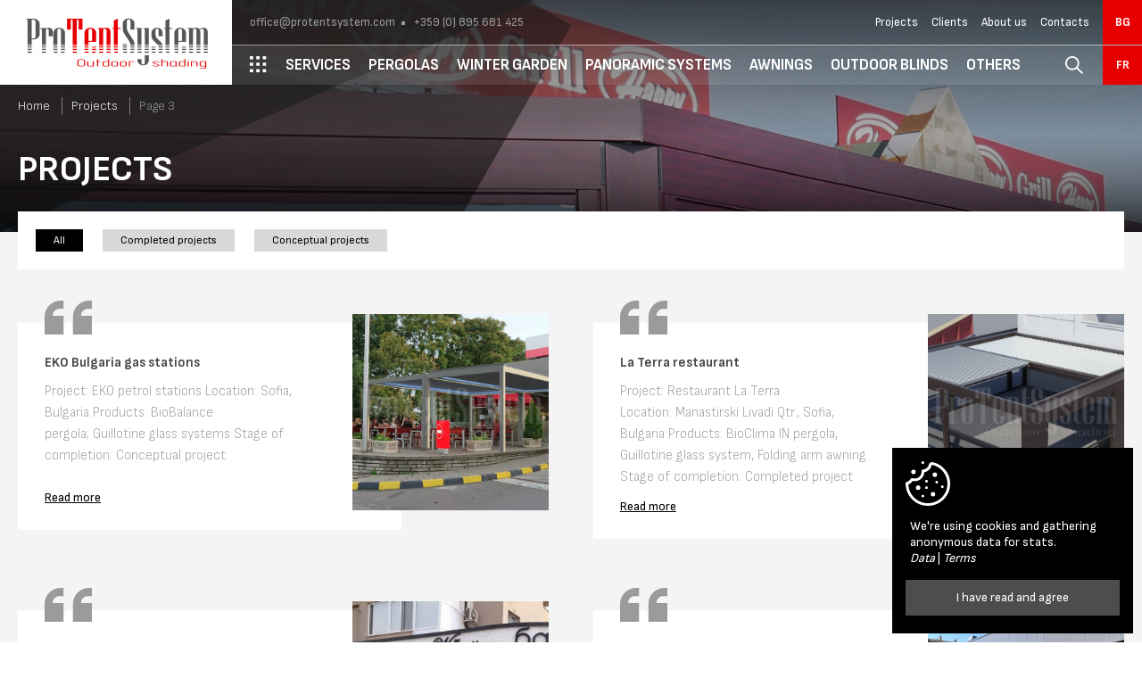

--- FILE ---
content_type: text/html; charset=UTF-8
request_url: https://protentsystem.com/en/projects/3
body_size: 4128
content:
<!DOCTYPE html>
<html lang="en">
<head>
<title>Projects - Page 3 - ProTentSystem</title>
<meta charset="utf-8" />
<meta http-equiv="Content-Type" content="text/html; charset=utf-8" />
<meta name="viewport" content="width=device-width, initial-scale=1, maximum-scale=1" />
<meta name="author" content="ivuWorks.com" />
<meta itemprop="brand" content="WebiTools CMS" />
<meta property="product:brand" content="WebiTools CMS" />
<meta property="product:availability" content="instock" />
<meta property="product:price:currency" content="BGN" />
<meta property="product:condition" content="new" />
<meta property="og:type" content="article" />
<meta itemprop="productID" content="cc028acefb3d76fe142249d960ef52fd" />
<meta property="og:image" content="https://protentsystem.com/img/thumb/600x600//fit/cms/0/BioBalance_Project.jpg?mt=1613054304" />
<meta itemprop="image" content="https://protentsystem.com/img/thumb/600x600//fit/cms/0/BioBalance_Project.jpg?mt=1613054304" />
<meta property="og:url" content="https://protentsystem.com/en/projects/3" />
<meta itemprop="url" content="https://protentsystem.com/en/projects/3" />
<meta property="og:title" content="Projects - Page 3" />
<meta itemprop="name" content="Projects - Page 3" />
<link itemprop="availability" href="http://schema.org/InStock" />
<link itemprop="itemCondition" href="http://schema.org/NewCondition" />
<meta property="og:image" content="https://protentsystem.com/en/i/logoshare.jpg" />
<link rel="shortcut icon" href="https://protentsystem.com/i/favicon2.png" />
<link rel="preconnect" href="https://fonts.googleapis.com">
<link rel="preconnect" href="https://fonts.gstatic.com" crossorigin>
<link href="https://fonts.googleapis.com/css2?family=Sofia+Sans:wght@300;400;700&display=swap" rel="stylesheet">
<link href="https://protentsystem.com/css/normalize.css" rel="stylesheet" />
<link href="https://protentsystem.com/css/magnific-popup.css" rel="stylesheet" />
<link href="https://protentsystem.com/css/perfect-scrollbar.css" rel="stylesheet" />
<link href="https://protentsystem.com/css/owl.carousel.min.css" rel="stylesheet" />
<link href="https://protentsystem.com/css/style.css?v=20001768761605" rel="stylesheet" />
<script src="https://protentsystem.com/js/jquery-3.3.1.min.js"></script>
<!--[if lt IE 9]><script src="https://protentsystem.com/js/html5shiv.js"></script><![endif]-->
<!-- Global site tag (gtag.js) - Google Analytics -->
<script async src="https://www.googletagmanager.com/gtag/js?id=UA-178114590-1"></script>
<script>
window.dataLayer = window.dataLayer || [];
function gtag(){ dataLayer.push(arguments);}
gtag('js', new Date());
gtag('config', 'UA-178114590-1');
gtag('config', 'AW-998129613');
</script>
</head>
<body itemscope itemtype="http://schema.org/WebPage" class="iw-body lang-en page-13 variant_news notindex loader">
<div id="fixed-bgr"></div>
<div id="wrap">
<div id="main">
<input type="checkbox" id="respmenu" class="hidden"/>
<div class="overlay"></div>
<div class="head-top" style=""><div class="fx"></div></div>
<header class="" itemscope="" itemtype="http://schema.org/WPHeader">
<div class="header-top">
<div class="center">
<a href="https://protentsystem.com/en" class="logo ib">
<img src="/i/logo.jpg" alt="logo" />
</a>
<div class="ib">
<div class="quickcontact ib">
<svg class="icon qc-icon"><use xlink:href="#icon-phone"></use></svg>
<a href="mailto:office@protentsystem.com">office@protentsystem.com</a>
<a href="tel:+359895681425"> +359 (0) 895 681 425</a>
</div>
</div>
<div class="right">
<ul class="quickmenu ib" >
<li><a href="https://protentsystem.com/en/projects">Projects</a></li>
<li><a href="https://protentsystem.com/en/clients">Clients</a></li>
<li><a href="https://protentsystem.com/en/about-us">About us</a></li>
<li><a href="https://protentsystem.com/en/contacts">Contacts</a></li>
</ul>
<div class="lang ib">
<a href="https://protentsystem.com/lang/bg" rel="nofollow" class="" title="Български">
bg
</a>
<a href="https://protentsystem.com/lang/fr" rel="nofollow" class="" title="Français">
fr
</a>
</div>
</div>
</div>
</div>
<div class="header-bottom">
<div class="center">
<label id="respbtn" for="respmenu"><span></span><span></span><span></span></label>
<nav>
<ul>
<li  class="home">
<a href="https://protentsystem.com/en"><span><svg class="icon"><use xlink:href="#icon-categories"></use></svg></span></a>
</li>
<li class="">
<a href="https://protentsystem.com/en/services"><span>Services</span></a>
</li>
<li class="inactive">
<a href="https://protentsystem.com/en/catalogue/category/pergolas/1">
<span>Pergolas</span>
</a>
</li>
<li class="inactive">
<a href="https://protentsystem.com/en/catalogue/category/winter-garden/1">
<span>Winter garden</span>
</a>
</li>
<li class="inactive">
<a href="https://protentsystem.com/en/catalogue/category/panoramic-systems/1">
<span>Panoramic systems</span>
</a>
</li>
<li class="inactive">
<a href="https://protentsystem.com/en/catalogue/category/awnings/1">
<span>Awnings</span>
</a>
</li>
<li class="inactive">
<a href="https://protentsystem.com/en/catalogue/category/outdoor-blinds/1">
<span>Outdoor blinds</span>
</a>
</li>
<li class="inactive">
<a href="https://protentsystem.com/en/catalogue/category/others/1">
<span>Others</span>
</a>
</li>
<li class="right s"><a href="#search" class="search-trigger"><svg class="icon"><use xlink:href="#icon-search"></use></svg></a></li>
</ul>
</nav>
<div class="clear"></div>
</div>
</div>
</header>
<div class="responsivenav">
<label id="respclose" for="respmenu"><div><span></span><span></span></div></label>
<nav>
<ul>
<li  class="home">
<a href="https://protentsystem.com/en"><span><svg class="icon"><use xlink:href="#icon-categories"></use></svg></span></a>
</li>
<li class="">
<a href="https://protentsystem.com/en/services"><span>Services</span></a>
</li>
<li class="inactive">
<a href="https://protentsystem.com/en/catalogue/category/pergolas/1">
<span>Pergolas</span>
</a>
</li>
<li class="inactive">
<a href="https://protentsystem.com/en/catalogue/category/winter-garden/1">
<span>Winter garden</span>
</a>
</li>
<li class="inactive">
<a href="https://protentsystem.com/en/catalogue/category/panoramic-systems/1">
<span>Panoramic systems</span>
</a>
</li>
<li class="inactive">
<a href="https://protentsystem.com/en/catalogue/category/awnings/1">
<span>Awnings</span>
</a>
</li>
<li class="inactive">
<a href="https://protentsystem.com/en/catalogue/category/outdoor-blinds/1">
<span>Outdoor blinds</span>
</a>
</li>
<li class="inactive">
<a href="https://protentsystem.com/en/catalogue/category/others/1">
<span>Others</span>
</a>
</li>
<li class="right s"><a href="#search" class="search-trigger"><svg class="icon"><use xlink:href="#icon-search"></use></svg></a></li>
</ul>
<ul class="quickmenu2">
<li><a href="https://protentsystem.com/en/projects">Projects</a></li>
<li><a href="https://protentsystem.com/en/clients">Clients</a></li>
<li><a href="https://protentsystem.com/en/about-us">About us</a></li>
<li><a href="https://protentsystem.com/en/contacts">Contacts</a></li>
</ul>
</nav>
</div>
<div class="searchwrap hidden">
<form action="https://protentsystem.com/en/search" method="get" class="searchform ib">
<div class="center">
<a href="#" class="close"><svg class="icon r45"><use xlink:href="#icon-plus"></use></svg></a>
<input name="q" placeholder="Search" type="search" autocomplete="off" type="search" class="searchform" />
<button type="submit" class="search-bttn"/><svg class="icon"><use xlink:href="#icon-search"></use></svg></button>
</div>
</form>
</div>
<div class="clear"></div>
<div class="content ">
<div class="page-top">
<div class="breadcrumbs-wrap">
<div class="center">
<div class="breadcrumbs">
<a href="https://protentsystem.com/en">Home</a>
<a href="https://protentsystem.com/en/projects">Projects</a>
<span>Page 3</span>
</div>
</div>
</div>
</div>
<div class="content-pre-wrap">
<div class="center">
<div class="content-wrap">
<h1 class="pagetitle caps big">Projects</h1>
<ul class="categories">
<li class="ib active"><a href="https://protentsystem.com/enprojects">All</a></li>
<li>
<a href="https://protentsystem.com/en/projects/category/completed-projects/1">
Completed projects
</a>
</li>
<li>
<a href="https://protentsystem.com/en/projects/category/conceptual-projects/1">
Conceptual projects
</a>
</li>
</ul>
<div class="news">
<div class="news-wrap">
<ul class="">
<li class="n-item">
<a href="https://protentsystem.com/en/projects/eko-bulgaria-gas-stations">
<img src="https://protentsystem.com/img/thumb/600x600/crop/cms/0/BioBalance_Project.jpg?mt=1613054304" />
<div class="text-wrap">
<svg class="icon"><use xlink:href="#icon-q"></use></svg>
<strong class="n-title">EKO Bulgaria gas stations</strong>
<span class="n-text">Project: EKO petrol stations Location: Sofia, Bulgaria Products: BioBalance pergola; Guillotine glass systems Stage of completion: Conceptual project</span>
<small class="lm small">Read more</small>
</div>
</a>
</li>
<li class="n-item">
<a href="https://protentsystem.com/en/projects/la-terra-restaurant">
<img src="https://protentsystem.com/img/thumb/600x600/crop/cms/0/LaTerra01.jpg?mt=1611750979" />
<div class="text-wrap">
<svg class="icon"><use xlink:href="#icon-q"></use></svg>
<strong class="n-title">La Terra restaurant</strong>
<span class="n-text">Project: Restaurant La Terra Location: Manastirski Livadi Qtr., Sofia, Bulgaria Products: BioClima IN pergola, Guillotine glass system, Folding arm awning Stage of completion: Completed project</span>
<small class="lm small">Read more</small>
</div>
</a>
</li>
<li class="n-item">
<a href="https://protentsystem.com/en/projects/miramar-ltd">
<img src="https://protentsystem.com/img/thumb/600x600/crop/cms/0/Miramar.jpg?mt=1613053362" />
<div class="text-wrap">
<svg class="icon"><use xlink:href="#icon-q"></use></svg>
<strong class="n-title">Miramar Ltd.</strong>
<span class="n-text">Project: Miramar Ltd. Location: Plovdiv, Bulgaria Products: Cappottina awning Stage of completion: Completed project</span>
<small class="lm small">Read more</small>
</div>
</a>
</li>
<li class="n-item">
<a href="https://protentsystem.com/en/projects/project-atlas-restaurant">
<img src="https://protentsystem.com/img/thumb/600x600/crop/cms/0/Protent%20-%20Atlas.jpg?mt=1595424654" />
<div class="text-wrap">
<svg class="icon"><use xlink:href="#icon-q"></use></svg>
<strong class="n-title">Atlas restaurant</strong>
<span class="n-text">New outdoor dining area The Atlas restaurant owner contacted us and asked us to design a new functional outdoor area which is to be used all year round. The aim is to have well laid-out tables and...</span>
<small class="lm small">Read more</small>
</div>
</a>
</li>
<li class="n-item">
<a href="https://protentsystem.com/en/projects/happy-bar-grill-landmark">
<img src="https://protentsystem.com/img/thumb/600x600/crop/cms/0/Pergola-Happy.jpg?mt=1595428434" />
<div class="text-wrap">
<svg class="icon"><use xlink:href="#icon-q"></use></svg>
<strong class="n-title">Happy Bar&amp;Grill Landmark</strong>
<span class="n-text">The Happy Bar&Grill Landmark Project was born out of the customer’s need to renovate the outdoor area of the restaurant, creating a well laid-out space, without compromise with the style. The Blackout...</span>
<small class="lm small">Read more</small>
</div>
</a>
</li>
<li class="n-item">
<a href="https://protentsystem.com/en/projects/happy-bar-grill-trakia-motorway">
<img src="https://protentsystem.com/img/thumb/600x600/crop/cms/0/P1000356.1.JPG?mt=1595427598" />
<div class="text-wrap">
<svg class="icon"><use xlink:href="#icon-q"></use></svg>
<strong class="n-title">Happy Bar&amp;Grill Trakia Motorway</strong>
<span class="n-text">Site: Happy Bar&Grill Restauranr Location: Trakia Motorway Shell North and Shell South, Bulgaria Products: Guillotine vertical glass systems Stage: Completed project</span>
<small class="lm small">Read more</small>
</div>
</a>
</li>
</ul>
<div class="pagination">
<a href="https://protentsystem.com/en/projects/1">
1
</a>
<a href="https://protentsystem.com/en/projects/2">
2
</a>
<span >3</span>
</div>
</div>
</div>
</div>
</div>
</div></div>
</div>
<footer itemscope="" itemtype="http://schema.org/WPFooter">
<div class="footer-center">
<div class="center">
<div class="trim">
<div class="fbox1 fbox">
<ul>
<li class="inactive">
<a href="https://protentsystem.com/en/catalogue/category/pergolas/1">
<span>Pergolas</span>
</a>
</li>
<li class="inactive">
<a href="https://protentsystem.com/en/catalogue/category/winter-garden/1">
<span>Winter garden</span>
</a>
</li>
<li class="inactive">
<a href="https://protentsystem.com/en/catalogue/category/panoramic-systems/1">
<span>Panoramic systems</span>
</a>
</li>
<li class="inactive">
<a href="https://protentsystem.com/en/catalogue/category/awnings/1">
<span>Awnings</span>
</a>
</li>
<li class="inactive">
<a href="https://protentsystem.com/en/catalogue/category/outdoor-blinds/1">
<span>Outdoor blinds</span>
</a>
</li>
<li class="inactive">
<a href="https://protentsystem.com/en/catalogue/category/others/1">
<span>Others</span>
</a>
</li>
</ul>
<ul>
<li><a href="https://protentsystem.com/en/services">Services</a></li>
<li><a href="https://protentsystem.com/en/projects">Projects</a></li>
<li><a href="https://protentsystem.com/en/clients">Clients</a></li>
<li><a href="https://protentsystem.com/en/about-us">About us</a></li>
<li><a href="https://protentsystem.com/en/contacts">Contacts</a></li>
</ul>
</div>
<div class="fbox2 fbox fbox22">
<h3 class="fbox-title">Warehouse and production base</h3>
<div class="fbox-content">
1271 Sofia, Iliyantsi Quarter, 15 Jasmin Str. <br>
Т:<a href="0895681425">(+359) 895 681 425</a><br>
<br>
e-mail: <a href="mailto:office@protentsystem.com">office@protentsystem.com</a> <br>
<br>
Monday to Friday
08:00 – 17:00 hrs.
Days off: Saturday and Sunday
</div>
</div>
<div class="fbox2 fbox fbox23">
<h3 class="fbox-title">Follow us</h3>
<div class="social fbox-content">
<a href="https://www.facebook.com/sennici.protentsystem" class="fb" title="Facebook" target="_blank"><svg class="icon"><use xlink:href="#icon-fb"></use></svg></a>
<a href="https://www.youtube.com/channel/UCZkduJCWWdxlsOcLqwajEGg/videos" class="yt" title="YouTube" target="_blank"><svg class="icon"><use xlink:href="#icon-yt"></use></svg></a>
</div>
</div>
<a href="#" class="gotothis gotop" title="Go to top"><span><svg class="icon"><use xlink:href="#icon-arrowdown"></use></svg>go top</span></a>
</div>
</div>
</div>
<div class="clear"></div>
<div class="footer-bottom">
<div class="center">
<div class="text-center copyinfo">
<span class="left">
©2017-2026 protentsystem.com. All rights reserved!
<a href="https://protentsystem.com/en/general-terms">General terms</a>
<a href="https://protentsystem.com/en/privacy-policy">Privacy policy</a>
</span>
<span class="right">
Web design and development
<a href="https://ivuworks.com" target="_blank" class="ivuworks" title="Web Design &amp; multimedia; Programming; Software solutions; Graphic design &amp; corporate identity; Уеб дизайн и мултимедия; интернет решения; динамични уеб страници; графичен дизайн; корпоративна идентичност;">
<img src="https://protentsystem.com/i/ivuworksW.png" alt="ivuWorks Logo" width="67px"/>
</a>
</span>
</div>
</div>
</div>
<div class="clear"></div>
</footer><script>
var gdpr_htmlstring = '<div class=\"center\">\n    <div><img src=\"/i/cookie.png\" alt=\"gdrp\"/><\/div>\n	<p class=\"gdpr_rm\">We\'re using cookies and gathering anonymous data for stats. <br> \n		<a href=\"https://protentsystem.com/en/privacy-policy\"><em>Data<\/em><\/a> | <a href=\"https://protentsystem.com/en/general-terms\"><em>Terms<\/em><\/a> \n	<\/p>\n	<div class=\"gdpr_bttns\">\n		<a id=\"gdpr_agree\" href=\"#\" class=\"bttn main\" ><span>I have read and agree<\/span><\/a>\n	<\/div>\n<\/div>';
</script>
<script src="https://protentsystem.com/lib/iw/iw.js"></script>
<script src="https://protentsystem.com/lib/iw/iw-jquery.js"></script>
<script src="https://protentsystem.com/js/jquery.magnific-popup.min.js"></script>
<script src="https://protentsystem.com/js/owl.carousel.min.js"></script>
<script src="https://protentsystem.com/js/jquery.touchSwipe.min.js"></script>
<script src="https://protentsystem.com/js/perfect-scrollbar.min.js"></script>
<script src="https://protentsystem.com/js/modernizr-custom.js"></script>
<script src="https://protentsystem.com/js/cachesvg.js?v=2"></script>
<script src="https://protentsystem.com/js/core.js"></script>
<script src="https://protentsystem.com/js/main.js"></script>
<script src="https://protentsystem.com/js/gdpr.js"></script>
<script>
iw.lang = 'en';
iw.root = 'https://protentsystem.com/en'.substr(26);
iw.rootUrl = 'https://protentsystem.com';
iw.translationCacheId = "4b19d74a213e64db3a48c95a719e2499";
iw.labels = {"WebiTools CMS":"ProTentSystem","Timeout error!":"Timeout error!","Request aborted!":"Request aborted!","Parser error!":"Parser error!","Error":"Error","Errors":"Errors","Attention":"Attention","Are you sure?":"Are you sure?","Confirmation":"Confirmation","No":"No","Yes":"Yes","Warning":"Warning","Info":"Info","Success":"Success"};
var $root = 'https://protentsystem.com';
</script>
</body>
</html>

--- FILE ---
content_type: text/css
request_url: https://protentsystem.com/css/style.css?v=20001768761605
body_size: 87638
content:
@keyframes comein{0%{transform:translateY(-10px)}100%{opacity:1;transform:translateY(0px)}}code,kbd,pre,samp{font:inherit}input[type=search],*{outline:none !important;outline-color:#e80000;outline-color:#000;outline-color:#f2f2f2;outline-color:#000;-webkit-box-sizing:border-box;-moz-box-sizing:border-box;box-sizing:border-box}input[type=search],*{outline:none !important;outline-color:#e80000;outline-color:#4a4a4a;outline-color:#f2f2f2;-webkit-box-sizing:border-box;-moz-box-sizing:border-box;box-sizing:border-box}.maincolor{color:#e80000}.secondcolor{color:#4a4a4a}.follow{position:absolute;-webkit-transition:all .2s linear;-moz-transition:all .2s linear;-o-transition:all .2s linear;transition:all .2s linear;pointer-events:none;z-index:90000}article,aside,details,div,figcaption,figure,footer,header,hgroup,nav,section{display:block}body,img,p,h1,h2,h3,h4,h5,h6,ul,ol,li,form,blockquote,dl,dt,dd,button,input{margin:0;padding:0}a{text-decoration:none;color:#e80000}a:hover{text-decoration:underline}a:active{text-decoration:none}a:visited{text-decoration:none}.clear{clear:both;overflow:hidden;float:none !important}html,body{height:100%}body{font-family:"Sofia Sans",Tahoma,sans-serif;font-size:62.5%;margin-right:0 !important;color:#4a4a4a}#wrap{min-height:100%}#main{padding-bottom:380px}.center{display:block;float:none !important;max-width:1300px;margin:0 auto}img{max-height:100%;max-width:100%}ul{list-style-type:none}h1{font-size:24px}h2{font-size:23px}h3{font-size:22px}h4{font-size:21px}h5{font-size:20px}h6{font-size:18px}body .live-edit{position:relative;transition:all .2s linear;min-height:20px;-webkit-box-sizing:border-box;-moz-box-sizing:border-box;box-sizing:border-box}body .live-edit:before{content:"";opacity:0;transition:all .2s linear;z-index:-1}body .live-edit:hover:before{content:"";box-shadow:inset 0 0 0 2px #fff,0 0 0 1px #000,0 0 0 3px #fff;position:absolute;left:-15px;top:-15px;right:-15px;bottom:-15px;opacity:1}body .live-edit:hover{z-index:2}body .live-edit:hover .live-edit-a{height:30px !important;opacity:1 !important;top:-10px !important;right:-10px !important;box-shadow:0px 0px 0px 1px #fff,0px 0px 0px 2px #000,0px 0px 0px 3px #fff !important;cursor:pointer !important}body .live-edit:hover .live-edit-a:hover{box-shadow:0px 0px 0px 2px #fff,0px 0px 0px 3px #000 !important}body .live-edit>.live-edit-a{display:block !important;position:absolute !important;width:30px !important;height:0px !important;opacity:0 !important;overflow:hidden !important;top:-30px !important;right:-30px !important;z-index:222 !important;background:url("[data-uri]") center center no-repeat #fff !important;background-size:20px !important;transition:top .2s linear,opacity .2s linear,right .2s linear}body .live-edit>.live-edit-a:before{display:none}body .live-edit>.live-edit-a:after{display:none}.live-edit-missing{font:100 14px/24px "Sofia Sans",Tahoma,sans-serif;color:#666}.ui strong{display:block;padding:20px;background:#f2f2f2;color:#000;border-bottom:5px solid #e80000;text-transform:uppercase;margin:40px 0}.ui .maincolor .icon{margin:10px;max-width:40px;max-height:40px;color:#000}.ui .slide{display:block;float:left}@keyframes grow{0%{max-height:0;overflow:hidden}100%{max-height:100000px;overflow:hidden}}@keyframes slideup{0%{transform:translateY(15px);opacity:0}100%{transform:translateY(0px);opacity:1}}#gdpr_wrapper{padding:10px;color:#fff;font-family:"Sofia Sans",Tahoma,sans-serif;font-size:12px;overflow:hidden;position:fixed;bottom:0;top:auto;right:0;z-index:40009;animation:slideup .4s linear forwards}#gdpr_wrapper .center{background:#000;position:relative;max-width:1200px;width:auto;margin:auto;padding:0px 0 20px;margin:auto;max-width:270px}#gdpr_wrapper .center>div{padding:15px 15px 0}#gdpr_wrapper .center>div>img{width:50px}#gdpr_wrapper .gdpr_rm{font:normal 14px/18px "Sofia Sans",Tahoma,sans-serif;margin:0;padding:10px 20px 0;text-transform:none;display:inline-block;vertical-align:top;color:#fff}#gdpr_wrapper .gdpr_bttns{width:100%;text-align:left;padding-top:0px;padding-right:0px;padding:8px 20px}#gdpr_wrapper .gdpr_bttns a{border:0;background:rgba(255,255,255,.3);color:#e80000;font-size:14px;text-decoration:none;box-shadow:none !important}#gdpr_wrapper .gdpr_bttns a:hover{text-decoration:underline !important}#gdpr_wrapper .gdpr_bttns #gdpr_disagree{margin-left:20px}#gdpr_wrapper .gdpr_bttns #gdpr_agree{display:block;margin:0;min-width:0;padding:10px 20px 10px;line-height:20px;text-align:center;width:auto;min-width:0;color:#fff}#gdpr_wrapper .gdpr_bttns #gdpr_agree:hover{text-decoration:none !important;background:#fff !important;color:#000 !important}#gdpr_wrapper .gdpr_bttns #gdpr_agree:hover span{color:#000}#gdpr_wrapper .gdpr_bttns #gdpr_agree:hover:before{display:none}#gdpr_wrapper a{color:#fff}#gdpr_wrapper a:hover{text-decoration:underline !important}@media screen and (max-width: 860px){#gdpr_wrapper .gdpr_bttns,#gdpr_wrapper .gdpr_rm{max-width:100%;float:none;display:block;width:auto}}.right{float:right}.left{float:left}.no-border{border:none !important}.no-right{border-right:none !important}.no-left{border-left:none !important}.no-bottom{border-bottom:none !important}.no-top{border-top:none !important}.text-left{text-align:left}.text-right{text-align:right}.text-center{text-align:center}.hidden{display:none}.invisible{visibility:hidden}.visible480,.visible600,.visible767,.visible860,.visible920,.visible1024,.visible1080{display:none}.tabulation{display:inline-block;width:10px}.uppercase{text-transform:uppercase !important}.relative{position:relative}.error,.success,.warning,.note{position:relative;width:auto;margin:20px 0px;padding:10px 15px;font:normal 14px/18px "Sofia Sans",Tahoma,sans-serif;color:#000}.error a,.success a,.warning a,.note a{color:#000;text-decoration:underline}#genpop.error .icon,.bttn.error,.error{background:#fd8b8b}#genpop.warning .icon,.bttn.warning,.warning{background:#fcdf8b}#genpop.success .icon,.bttn.success,.success{background:#9ee481}#genpop.note .icon,.bttn.note,.note{background:#81c9e4}.warning ul,.note ul,.error ul,.success ul{list-style-type:disc;padding-left:20px}.error a:hover,.success a:hover,.field-error a{text-decoration:underline}.input-error{position:relative;margin-bottom:20px}.checkboxes .input-error .check{border-color:#fd8b8b !important}.checkboxes label.input-error span,label.input-error span,.input-error label{color:#fd8b8b}.input-error input{border-color:#e80000 !important}.input-error-text{position:absolute;left:0;top:100%;font-size:10px;color:#fd8b8b}.minipreview{background:#f2f2f2;position:relative;margin:10px;padding:20px}.minipreview .previewtext{position:absolute;left:0;top:0;font:normal 12px/22px "Sofia Sans",Tahoma,sans-serif;display:block;color:#000;padding:10px}.webigenerator{padding:0px 0 100px}.webigenerator .error404{padding:0}#maincolor{background-color:#e80000;color:#fff}#secondarycolor{background-color:#000;color:#fff}#thirdcolor{background-color:#f2f2f2}#textcolor{background-color:#4a4a4a;color:#fff}#white{background-color:#fff}#textdark{background-color:#9b9b9b}.error404{width:100%;font-size:100%;max-width:620px;margin:0 auto;padding:200px 0 40px;text-transform:uppercase}.error404>.maincolor{border:16px solid #4a4a4a;border-radius:1000px;width:120px;display:inline-block;height:190px;vertical-align:top;position:relative}.error404>.maincolor:before{content:"";width:16px;background:#4a4a4a;position:absolute;transform:rotate(-30deg);top:0;bottom:0;left:30px}.error404 .logotext{font:bold 24px/30px "Sofia Sans",Tahoma,sans-serif;color:#000}.error404 .logotext span{display:inline-block;vertical-align:5px;color:#fff;background:#e80000;font-size:10px;padding:0 10px;margin-left:10px;height:20px;line-height:20px}.error404>div{font:bold 240px/240px "Sofia Sans",Tahoma,sans-serif;color:#4a4a4a}.error404>p{color:#4a4a4a;font:bold 30px/42px "Sofia Sans",Tahoma,sans-serif}.error404>a{font:bold 17px/42px "Sofia Sans",Tahoma,sans-serif}.error404>a+a{margin-left:10px;padding-left:10px;border-left:2px solid #f2f2f2}._close{position:absolute;top:6px;right:6px;font-size:2em;color:#4a4a4a}#genpop{background:rgba(0,0,0,.7);position:fixed;top:0;left:0;right:0;height:100%;z-index:1000;margin:auto}#genpop ._close:hover{color:red}#genpop ._close:before,#genpop ._close:after{content:"";width:15px;height:3px;background:#4a4a4a;position:absolute;left:0;right:0;top:5px;bottom:0;transform-origin:center center;transform:rotateZ(45deg);margin:0}#genpop ._close:before{transform:rotateZ(-45deg)}#genpop ._close{text-align:center;font-size:30px;text-decoration:none;font-size:0;width:15px;height:15px}#genpop>div.genbody{max-width:930px;min-height:113px;background:#fff;margin:0% auto;position:relative;top:33%}#genpop .icon{width:40px;background-color:#f2f2f2;float:left;position:absolute;top:0;bottom:0;height:auto;left:0}#genpop .icon+div{background:#fff;min-height:73px;padding:20px;margin-left:40px}#genpop h6{font:bold 22px/22px "Sofia Sans",Tahoma,sans-serif;color:#000;text-transform:uppercase;margin-bottom:20px}#genpop div.p{font:normal 14px/22px "Sofia Sans",Tahoma,sans-serif;color:#4a4a4a}body.overflow-hidden{overflow:hidden}._gclose{position:absolute;top:15px;right:15px;font-size:2em;color:#4a4a4a;width:26px;height:26px;text-align:center;display:block;opacity:.8}._gclose:hover{opacity:1;text-decoration:none}.icon{width:100%;height:100%;display:inline-block;vertical-align:top;background-repeat:no-repeat;background-color:rgba(0,0,0,0)}.icon.rq,.icon.r45{transform:rotate(45deg)}.icon.r90,.icon.r9{transform:rotate(90deg)}.icon.r180,.icon.r18{transform:rotate(180deg)}.icon.r270,.icon.r27{transform:rotate(270deg)}.icon.xs{width:20px;height:20px;vertical-align:middle}.icon.xl{width:40px;height:40px;vertical-align:middle}.footer-center .social,.social{display:block}.footer-center .social a,.social a{display:inline-block;vertical-align:top;width:46px;height:46px;position:relative;background:#201f1f;color:#fff}.footer-center .social a svg,.social a svg{position:absolute;left:0;right:0;top:0;bottom:0;width:20px;height:18px;margin:auto}.footer-center .social a:hover,.social a:hover{background:#e80000;border-collapse:#e80000;box-shadow:none;color:#fff}.footer-center .social a+a,.social a+a{margin-left:4px}.footer-center .social a._icon,.social a._icon{background-image:url(../i/_social.png);background-repeat:no-repeat;font-size:0}.footer-center .social a.socicon,.social a.socicon{font-size:17px;color:#4a4a4a}.footer-center .social strong,.social strong{display:block;font:500 16px/22px "Sofia Sans",Tahoma,sans-serif;color:#000;text-transform:uppercase}.footer-center .social a{width:30px;height:30px;background:#fff;color:#000}.social+*{margin-top:20px}.social a.socicon.autosize{width:auto;height:auto}.social a.socicon:hover{color:#e80000;text-decoration:none}.grayscale{-webkit-filter:grayscale(1);-moz-filter:grayscale(1);filter:grayscale(1)}.noaction{pointer-events:none}.halfpacity{opacity:.5}.form-input{width:33.33%;padding-right:20px;margin-bottom:10px;float:left;position:relative}.form-input .form-input{margin-bottom:0}.form-input .form-input input[type],.form-input .form-input textarea,.form-input .form-input select{margin-bottom:10px}.form-input.fullwidth{width:100%}.form-input.half{width:16.6666%}.form-input.double{width:66.666%}.form-input.half.double{width:83.33333%}.form-input.column{width:50%}.form-input.fifth{width:20%}.form-input.two.fifth{width:40%}.form-input.three.fifth{width:60%}.form-input.four.fifth{width:80%}.form-input.quad{width:25%}.form-input.quad.three{width:75%}.form-input.autosize{min-width:0;width:auto}.form-input.nest{padding-right:0}.form-input .bttn{min-width:0;height:48px}.form-input>label+input{margin-top:0 !important}.form-input em{font:normal 12px/14px "Sofia Sans",Tahoma,sans-serif;font-style:italic;color:#9b9b9b;padding:10px 0;display:block}.three-wrap{font-size:0;margin:70px -10px 0;display:flex;flex-flow:row}.three-wrap>.form-input,.three-wrap>.column,.three-wrap>.three{display:inline-block;vertical-align:top;margin:0 10px;padding:20px 20px 30px;background:#fff}.three-wrap>.form-input h3,.three-wrap>.column h3,.three-wrap>.three h3{font:bold 22px/24px "Sofia Sans",Tahoma,sans-serif;color:#232222;padding:0;margin:10px 0 20px}.three-wrap>.form-input .cbox,.three-wrap>.column .cbox,.three-wrap>.three .cbox{font:normal 13px/24px "Sofia Sans",Tahoma,sans-serif;color:#545454}.three-wrap>.form-input .cbox a,.three-wrap>.column .cbox a,.three-wrap>.three .cbox a{text-decoration:none;color:#e80000}.three-wrap>.form-input .cbox a:hover,.three-wrap>.column .cbox a:hover,.three-wrap>.three .cbox a:hover{text-decoration:underline}.three-wrap>.form-input .column:first-child,.three-wrap>.column .column:first-child,.three-wrap>.three .column:first-child{padding-right:20px}.three-wrap>.form-input .column+.column,.three-wrap>.column .column+.column,.three-wrap>.three .column+.column{position:relative;overflow:hidden;padding:0 0 0 0px;margin:-20px 0}.three-wrap>.form-input .column+.column a:hover,.three-wrap>.column .column+.column a:hover,.three-wrap>.three .column+.column a:hover{overflow:hidden}.three-wrap>.form-input .column+.column a:hover img,.three-wrap>.column .column+.column a:hover img,.three-wrap>.three .column+.column a:hover img{transform:scale(1.1)}.three-wrap>.form-input .column+.column img,.three-wrap>.column .column+.column img,.three-wrap>.three .column+.column img{transition:all .2s linear;position:relative;right:0px;width:100%;height:100%;object-fit:cover}.three-wrap>.form-input.double{padding:20px 0 20px 20px}.three-wrap>.three{width:33.333%;width:calc(33.333% - 20px)}.three-wrap>.column{width:50%;width:calc(50% - 20px)}label{display:block;position:relative;padding:2px 0;color:#1a1a1a;font:bold 14px/22px "Sofia Sans",Tahoma,sans-serif}label .selectedfiles{display:block;margin-right:110px;overflow:hidden;text-overflow:ellipsis;white-space:nowrap}label .selectedfiles+.bttn{position:absolute;right:0px;top:10px;margin:auto}label input[type=file]{position:absolute;left:-10000em;opacity:0}.form label{font:bold 14px/20px "Sofia Sans",Tahoma,sans-serif;color:#9b9b9b}input[type=submit],button{border:0;background:0;-webkit-box-sizing:border-box;-moz-box-sizing:border-box;box-sizing:border-box}.input,textarea,select,.input,input[type]{height:40px;font:normal 16px/40px "Sofia Sans",Tahoma,sans-serif;border:1px solid #e1e1e1;color:#000;border-radius:0;padding:0px 15px;width:100%;box-shadow:0;vertical-align:top;background:0;margin:0px;background-color:#f2f2f2}.input.active,.input:focus,textarea.active,textarea:focus,select.active,select:focus,.input.active,.input:focus,input[type].active,input[type]:focus{border-color:#e80000 !important}.input ::-webkit-input-placeholder,textarea ::-webkit-input-placeholder,select ::-webkit-input-placeholder,.input ::-webkit-input-placeholder,input[type] ::-webkit-input-placeholder{color:#000}.input ::-moz-input-placeholder,textarea ::-moz-input-placeholder,select ::-moz-input-placeholder,.input ::-moz-input-placeholder,input[type] ::-moz-input-placeholder{color:#000}.bindselect.input{background:#fff;white-space:nowrap;overflow:hidden;width:100%;text-overflow:ellipsis}textarea{height:192px;resize:none;line-height:22px;padding:10px 15px}select{-webkit-appearance:none;-moz-appearance:none;appearance:none;border-radius:0}select[multiple]{height:200px}.select-wrap,.selectwrap{position:relative;display:inline-block;vertical-align:top;width:100%}.select-wrap:after,.selectwrap:after{content:"";display:inline-block;vertical-align:top;position:absolute;right:15px;top:0px;bottom:0;margin:auto;height:20px;width:20px;background:url(../i/arrowblack2.png) center center no-repeat;background-size:contain;pointer-events:none}.select-wrap:hover:after,.selectwrap:hover:after{border-top-color:#e80000}.select-wrap select,.selectwrap select{background:#f2f2f2;padding-right:10px}[readonly],[disabled]{pointer-events:none !important;opacity:.2 !important}[readonly]{opacity:.4 !important;background:0 !important;border-color:#f2f2f2 !important}input[type=checkbox],input[type=radio]{display:inline-block;vertical-align:middle;width:auto;height:auto}.checkboxes .check{width:20px;height:20px;background:#f2f2f2;border:1px solid #f2f2f2;display:inline-block;vertical-align:-5px;margin-right:10px;float:left;position:relative;line-height:20px;text-indent:-1px;text-align:center;font-style:normal}.checkboxes svg.check{width:20px;height:20px;padding:3px;color:#f2f2f2}.checkboxes svg.check:before{display:none !important}.checkboxes input[type=radio],.checkboxes input[type=checkbox]{display:none}.checkboxes input[type=radio]:checked+.check:before,.checkboxes input[type=radio]:checked~.check:before,.checkboxes input[type=checkbox]:checked+.check:before,.checkboxes input[type=checkbox]:checked~.check:before{content:"✓";color:#4a4a4a}.checkboxes input[type=radio]:checked+.check:before,.checkboxes input[type=radio]:checked~.check:before{font-size:0;width:10px;height:10px;background:#e80000;display:block;margin:auto;position:absolute;left:0;right:0;top:0;bottom:0}.checkboxes input:checked~svg.check{color:#000}.checkboxes label:hover .check{border-color:#000}.checkboxes span{font:normal 14px/16px "Sofia Sans",Tahoma,sans-serif;color:#000}label.checkboxes,.checkboxes label{padding-right:20px;padding-left:0;margin-bottom:10px;float:left}label.checkboxes span,.checkboxes label span{display:block;margin-left:30px;line-height:20px;vertical-align:top}article,p{color:#4a4a4a;font:normal 14px/22px Tahoma,sans-serif}article p,article ul,article ol,article .info,p p,p ul,p ol,p .info{color:#4a4a4a;font:normal 14px/22px Tahoma,sans-serif}article ul,article ol,p ul,p ol{list-style-position:inside}article p,article ul,article ol,p p,p ul,p ol{margin:10px 0}article table ul,article>ul,p table ul,p>ul{list-style-type:none;padding-left:0}article table ul>li,article>ul>li,p table ul>li,p>ul>li{padding-left:20px;position:relative}article table ul>li:before,article>ul>li:before,p table ul>li:before,p>ul>li:before{content:"";width:5px;height:5px;background:#e80000;display:inline-block;vertical-align:top;position:absolute;left:0;top:8px}article ol,p ol{list-style-type:decimal;list-style-position:inside}article ul,article ol,p ul,p ol{list-style-position:outside}article ul ul,article ul ol,article ol ul,article ol ol,p ul ul,p ul ol,p ol ul,p ol ol{padding-left:20px;list-style-type:circle}article ul ol,article ul ol,article ol ol,article ol ol,p ul ol,p ul ol,p ol ol,p ol ol{list-style-type:lower-latin;list-style-position:inside;margin-left:15px}article a:hover,p a:hover{text-decoration:underline}article h1,article h2,article h3,article h4,article h5,article h6,p h1,p h2,p h3,p h4,p h5,p h6{font-family:"Sofia Sans",Tahoma,sans-serif;font-weight:bold;line-height:1.3;margin:5px 0}article table,article img,p table,p img{max-width:100%;max-height:100%}article table td,article table th,article img td,article img th,p table td,p table th,p img td,p img th{border:1px solid #f2f2f2;padding:5px}article img,p img{object-fit:contain}article table tr th,p table tr th{background:#dadada}article table tr:nth-child(odd) td,p table tr:nth-child(odd) td{background:#f3f3f3}article table p,p table p{margin:5px}.content-wrap{padding-top:0px}.content-wrap>.pagetitle .tags{margin:3px 0 0 15px;display:inline-block;vertical-align:top;width:auto}.content-wrap article{padding-bottom:40px}.page-top{font:normal 12px/20px "Sofia Sans",Tahoma,sans-serif;color:#000;display:inline-block;vertical-align:middle;width:100%}.breadcrumbs{padding-top:14px;padding-bottom:13px;font-size:14px;font-weight:100}.breadcrumbs a{color:#fff}.breadcrumbs span{color:#9b9b9b}.breadcrumbs *{display:inline-block;vertical-align:top}.breadcrumbs *+*:before{content:"";display:inline-block;vertical-align:middle;margin:-2px 10px 0 10px;border-left:1px solid rgba(217,217,217,.5);width:0;height:20px;pointer-events:none}.midtitle,.fbox-title,.sectitle,.pagetitle{font:bold 36px/36px "Sofia Sans",Tahoma,sans-serif;color:#000;padding:5px 0;margin:20px 0}.midtitle.big,.fbox-title.big,.sectitle.big,.pagetitle.big{font-size:40px;line-height:44px}.midtitle h1,.midtitle h2,.midtitle h3,.fbox-title h1,.fbox-title h2,.fbox-title h3,.sectitle h1,.sectitle h2,.sectitle h3,.pagetitle h1,.pagetitle h2,.pagetitle h3{font:inherit;display:inline-block;vertical-align:top}.midtitle .tags a,.fbox-title .tags a,.sectitle .tags a,.pagetitle .tags a{margin-top:0}.midtitle .right,.midtitle a,.fbox-title .right,.fbox-title a,.sectitle .right,.sectitle a,.pagetitle .right,.pagetitle a{float:right;color:#000;font:bold 13px/16px "Sofia Sans",Tahoma,sans-serif;text-transform:uppercase;margin-top:9px}.midtitle .right svg,.midtitle a svg,.fbox-title .right svg,.fbox-title a svg,.sectitle .right svg,.sectitle a svg,.pagetitle .right svg,.pagetitle a svg{width:16px;height:16px;margin-right:10px;display:inline-block;vertical-align:top}.midtitle .right:hover,.midtitle a:hover,.fbox-title .right:hover,.fbox-title a:hover,.sectitle .right:hover,.sectitle a:hover,.pagetitle .right:hover,.pagetitle a:hover{color:#e80000;text-decoration:none}.midtitle{font-size:22px;line-height:24px;margin-bottom:4px}.midtitle:first-child{margin-top:0}.subtitle{font:normal 26px/30px "Sofia Sans",Tahoma,sans-serif;color:#000;display:block;margin:15px 0}.sectitle{padding:10px 0;text-transform:none}.pagination{margin:40px 0 50px;clear:both;font-size:0;text-align:center}.owl-dots>*,.pagination>*{font:500 20px/50px "Sofia Sans",Tahoma,sans-serif;background:#000;color:#fff;display:inline-block;vertical-align:middle;min-width:50px;min-height:50px;text-align:center;padding:3px 5px 0;margin-right:2px;border-radius:0px;text-decoration:none !important;position:relative}.owl-dots>* svg,.pagination>* svg{width:16px;height:16px;position:absolute;left:0;right:0;top:1px;bottom:0;margin:auto}.pagination>*{height:50px;margin:0 5px}.owl-dots{counter-reset:dots}.owl-dot:before{counter-increment:dots;content:counter(dots)}.pagination>*:hover,.owl-dots>*.active,.pagination>span,.pagination>.active{background:#e80000;color:#fff}aside{float:left;width:240px;margin-top:0px;margin-bottom:40px;position:relative;background:#f2f2f2}aside ul li a{display:block;padding:13px 20px;font:normal 14px/18px "Sofia Sans",Tahoma,sans-serif;color:#9b9b9b}aside ul li a.active,aside ul li.active a,aside ul li:hover a{background:rgba(0,0,0,.1);text-decoration:none}aside ul li+li{border-top:1px solid rgba(0,0,0,.1)}aside+*{margin-top:10px;margin-left:270px;display:block;overflow:hidden}.owl-nav .owl-prev svg{transform:rotate(90deg)}.owl-nav .owl-next svg{transform:rotate(-90deg)}@keyframes slideup{0%{transform:translateY(100%)}100%{transform:translateY(0%)}}input[type].bttn{box-shadow:none;border:0}.owl-nav>*,input[type].bttn,.bttn{display:inline-block;vertical-align:top;padding:0 10px;min-width:200px;font:normal 17px/40px "Sofia Sans",Tahoma,sans-serif;background-color:#4a4a4a;color:#fff;text-align:center;position:relative;overflow:hidden}.owl-nav>*>span,input[type].bttn>span,.bttn>span{position:relative;z-index:2}.owl-nav>*.hidden,input[type].bttn.hidden,.bttn.hidden{display:none}.owl-nav>*.js_toggled+.hidden,input[type].bttn.js_toggled+.hidden,.bttn.js_toggled+.hidden{display:inline-block}.owl-nav>*:hover,input[type].bttn:hover,.bttn:hover{background:#000}.owl-nav>*:hover>span,input[type].bttn:hover>span,.bttn:hover>span{color:#fff}.owl-nav>*:hover>span svg,input[type].bttn:hover>span svg,.bttn:hover>span svg{color:#fff}.owl-nav>*.owl-next:hover,.owl-nav>*.owl-prev:hover,input[type].bttn.owl-next:hover,input[type].bttn.owl-prev:hover,.bttn.owl-next:hover,.bttn.owl-prev:hover{box-shadow:none}.owl-nav>*.owl-next:hover svg,.owl-nav>*.owl-prev:hover svg,input[type].bttn.owl-next:hover svg,input[type].bttn.owl-prev:hover svg,.bttn.owl-next:hover svg,.bttn.owl-prev:hover svg{color:#e80000}.owl-nav>*.main,input[type].bttn.main,.bttn.main{background-color:#e80000}.owl-nav>*.main:hover,input[type].bttn.main:hover,.bttn.main:hover{background:#000}.owl-nav>*.secondary,input[type].bttn.secondary,.bttn.secondary{background-color:#000}.owl-nav>*.third,input[type].bttn.third,.bttn.third{background-color:#f2f2f2;color:#4a4a4a}.owl-nav>*.gdpr,input[type].bttn.gdpr,.bttn.gdpr{background-color:#000}.owl-nav>*.text-left,input[type].bttn.text-left,.bttn.text-left{text-align:left}.owl-nav>*.big,input[type].bttn.big,.bttn.big{margin-top:25px;width:300px;height:50px;font-size:14px;line-height:50px;padding:0 15px}.owl-nav>*.big.column,input[type].bttn.big.column,.bttn.big.column{width:50%}.owl-nav>*.big .right,input[type].bttn.big .right,.bttn.big .right{margin-top:15px}.owl-nav>*.small,input[type].bttn.small,.bttn.small{min-width:106px;padding:0 10px;line-height:26px;font-size:12px;line-height:26px;height:26px;text-transform:uppercase}.owl-nav>*.mid,input[type].bttn.mid,.bttn.mid{min-width:106px;padding:2px 10px 0;line-height:32px;font-size:14px;line-height:32px;text-transform:uppercase}.owl-nav>*.mid svg,input[type].bttn.mid svg,.bttn.mid svg{vertical-align:text-bottom}.owl-nav>*.fullwidth,input[type].bttn.fullwidth,.bttn.fullwidth{width:100% !important}.owl-nav>*.autosize,input[type].bttn.autosize,.bttn.autosize{min-width:0;width:auto}.owl-nav>*.autosize svg,input[type].bttn.autosize svg,.bttn.autosize svg{margin-left:0}.owl-nav>* svg,input[type].bttn svg,.bttn svg{width:20px;height:20px}.owl-nav>*.js_collaplse_faq,input[type].bttn.js_collaplse_faq,.bttn.js_collaplse_faq{width:38px;height:34px}.owl-nav>*.js_collaplse_faq svg,input[type].bttn.js_collaplse_faq svg,.bttn.js_collaplse_faq svg{width:18px;height:18px;vertical-align:top;margin-top:2px}.owl-nav>*.js_collaplse_faq svg+svg,input[type].bttn.js_collaplse_faq svg+svg,.bttn.js_collaplse_faq svg+svg{margin-top:-22px}.bttn-text{background:rgba(0,0,0,0);color:#000}.caps,.bttn.caps{text-transform:uppercase}.owl-nav>div.disabled{opacity:.4}.map-wrap #map{width:100%;height:0;transition:all .2s linear}.map-wrap #map.open{height:400px}.map-wrap img{width:auto;height:auto;max-width:unset;max-height:unset}.iframewrap{position:relative;width:100%;height:0;padding-bottom:75%}.iframewrap iframe{position:absolute;left:0;right:0;top:0;bottom:0;width:100%;height:100%}.p11{padding-bottom:100% !important}.p169{padding-bottom:56% !important}.p2010{padding-bottom:50% !important}.p2005{padding-bottom:25% !important}.videolist li a{padding-bottom:0}#disqus_thread{margin:20px 0}.mfp-figure:after{background:#fff}.mfp-content{max-width:800px;padding:20px;margin:auto}.ib{display:inline-block;vertical-align:top}.relative{position:relative}.tags+.social,article+.tags{margin-top:0}.tags{display:block;float:none;display:inline-block;vertical-align:top;width:100%;margin:30px 0;font-size:0}.tags>*{display:inline-block;vertical-align:top;background:#f2f2f2;color:#000;font:normal 13px/16px "Sofia Sans",Tahoma,sans-serif;padding:6px 10px;margin-right:10px;margin-bottom:2px}.tags>*.active,.tags>*:hover{text-decoration:none;color:#fff;background:#000}.tags>*.blocktag{display:block;width:250px;float:left}header{top:0;width:100%;position:relative;z-index:999;font-size:0;height:95px;left:0;right:0;margin:auto}.header-top{background:0;height:50px}.header-top .center{padding:0px 0 0 280px;position:relative}.logo{position:absolute;left:0;top:0;max-width:260px;vertical-align:top}.quickcontact svg{display:none}.quickcontact a{font:normal 13px/50px "Sofia Sans",Tahoma,sans-serif;color:#9b9b9b;display:inline-block;vertical-align:middle}.quickcontact a+a:before{content:"";width:4px;height:4px;background:#9b9b9b;display:inline-block;vertical-align:middle;margin:0 7px}.quickmenu li{display:inline-block;vertical-align:top}.quickmenu li a{display:inline-block;vertical-align:top;font:normal 13px/50px "Sofia Sans",Tahoma,sans-serif;color:#fff;margin-right:15px}.header-top .searchform,.searchform{width:100%;max-width:45%;position:relative;margin-left:30px}.header-top .searchform input[type=text],.header-top .searchform input[type=search],.searchform input[type=text],.searchform input[type=search]{color:#fff;font:normal 13px/34px "Sofia Sans",Tahoma,sans-serif;width:100%;max-width:100% !important;border:0;background:0;border-bottom:2px solid #f2f2f2;padding-right:40px;height:38px}.header-top .searchform .search-bttn,.searchform .search-bttn{position:absolute;right:0;top:0;bottom:0;margin:auto;width:16px;height:16px;font-size:0;color:#000}.content-wrap form.searchform{display:block;float:none;overflow:hidden;background:#000;padding:20px 20px 20px 10px !important;width:100% !important;max-width:100% !important;height:auto !important;position:relative;margin:0px 0 10px}.content-wrap form.searchform .form-input.double{width:100% !important}.content-wrap form.searchform .form-input+.form-input{position:absolute;right:0;bottom:0;top:0;font-size:0;margin:auto;width:60px}.content-wrap form.searchform .form-input+.form-input .bttn{font-size:0;margin-top:15px}.content-wrap form.searchform .bttn{height:38px}.content-wrap form.searchform .searchform{margin:0}.search-results{margin-bottom:60px}.search-results code{font:inherit;border-bottom:2px solid #e80000}.search-results li{margin-bottom:25px}.search-results li a{font:bold 16px/20px "PT Sans",Tahoma,sans-serif;color:#050070;padding:4px 0;display:block}.search-results li a .title{font:bold 17px/24px "Sofia Sans",Tahoma,sans-serif;color:#000;display:block;margin-bottom:9px}.search-results li a .content{font:normal 14px/22px "Sofia Sans",Tahoma,sans-serif;color:#9b9b9b}.search-results li a:hover{color:#e80000;text-decoration:none}.search-results li a:hover .title{color:#e80000}.tagsection{margin-bottom:30px}.tagsection ul{background:#f2f2f2;padding:10px 0;margin-top:-10px}.tagsection ul li{margin-bottom:10px;padding-left:20px}.lang a{width:44px;height:50px;font:bold 13px/50px "Sofia Sans",Tahoma,sans-serif;text-align:center;text-transform:uppercase;color:#fff;background:#e80000;box-shadow:inset 0 0 0 1px #e80000;display:block;position:relative}.lang a+a{top:100%;right:0;margin-top:1px;height:44px;line-height:44px;position:absolute}.lang a.active{display:none}.lang a:hover{background:#fff;box-shadow:none;color:#000;text-decoration:none}.lang a img{position:absolute;left:0;right:0;top:0;bottom:0;margin:auto;width:20px;height:20px;object-fit:cover}.header-bottom{height:44px}.header-bottom .center{border-top:1px solid rgba(255,255,255,.5);background:rgba(255,255,255,.1);padding-left:280px}nav ul{font-size:0;padding-right:44px}nav ul li{padding:0 0%;margin:0 0%;float:left;position:relative}nav ul li a{font:bold 17px/20px "Sofia Sans",Tahoma,sans-serif;color:#fff;display:block;padding:8px 0px}nav ul li a span{display:inline-block;padding:5px 10px 3px;vertical-align:top;text-transform:uppercase}nav ul li a svg.icon{width:20px;height:20px}nav ul li.s.right a{padding:12px}nav ul li.s.right a:hover{color:#e80000;background:#fff}nav ul li.home{margin-right:10px}nav ul li.home a span{padding:3px 0px 5px;background:0 !important}nav ul li.home a.active{color:#e80000}nav ul li ul{display:none;position:absolute;left:0;top:100%;background:#fff;box-shadow:0 0 3px 0 rgba(0,0,0,.21);padding:10px 0;min-width:200px}nav ul li ul li{display:block;float:none}nav ul li ul li a{font:normal 14px/16px "Sofia Sans",Tahoma,sans-serif;color:#4a4a4a;text-decoration:none;display:block;border:0 !important;padding:5px 5px}nav ul li ul li.active a,nav ul li ul li:hover a{color:#e80000;text-decoration:none}nav ul li:hover ul{display:block}.header-bottom nav>ul>li:hover ul{animation:comein .2s linear forwards;z-index:100}.ps__rail-y{z-index:101}nav>ul>li.active>a,nav>ul>li>a.active,nav>ul>li:hover>a{text-decoration:none}nav>ul>li.active>a>span,nav>ul>li>a.active>span,nav>ul>li:hover>a>span{background:#e80000;color:#fff}#respmenu{display:none}#respbtn{position:relative;display:inline-block;display:none;vertical-align:top;height:44px;cursor:pointer;padding:0 10px;padding-top:8px;text-align:left}#respbtn:hover{background:rgba(0,0,0,.1)}#respbtn span{display:block;width:30px;height:3px;background:#fff;transform:rotate(0);margin-top:4px;position:relative;left:0;transition:all .2s linear}#respbtn span+span{margin-top:5px}#respbtn:hover span+span{background:#e80000;left:1px}#respbtn:hover span+span+span{left:-2px;transition:all .1s linear}.overlay{background:rgba(0,0,0,.55);position:fixed;z-index:3000;left:0;right:100%;top:0;bottom:0;display:none}#respmenu:checked~.overlay{display:block;animation:comein .2s linear forwards}body.openedmenu{overflow:hidden}body.openedmenu:before{content:"";position:fixed;left:0;right:0;top:0;bottom:0;opacity:0;pointer-events:none;background:rgba(0,0,0,.6);z-index:3001;animation:comein .2s linear forwards}.quickmenu2{padding:15px 0}.quickmenu2 a{padding:10px 20px;display:block}.responsivenav{display:none;padding-top:px;width:40%;min-width:400px;background:#fff;position:fixed;right:0;top:0;bottom:0;z-index:3002;text-align:center}.responsivenav nav{height:100%;overflow:auto;padding:50px 0 0;position:relative}.responsivenav nav ul{border-top:1px solid #f3f3f3}.responsivenav nav ul ul{display:block;position:relative;top:auto;left:auto;box-shadow:none;background:#f2f2f2}.responsivenav li{float:none;display:block;padding:0}.responsivenav li.s{display:none}.responsivenav li a{border:0 !important}.responsivenav li a:hover,.responsivenav li a.active{background:#e80000;color:#fff}.responsivenav li:hover>a,.responsivenav li.active>a{background:#e80000;color:#fff}#respmenu:checked~.responsivenav{display:block;animation:comein .2s linear forwards}#respclose{position:absolute;right:0px;left:0;top:0;color:#e80000;cursor:pointer;padding:8px 0;z-index:3}#respclose div{width:34px;height:34px;right:10px;position:relative;float:right}#respclose span{display:block;width:100%;height:4px;background:currentcolor;position:absolute;top:47%;left:0}#respclose span:first-child{transform:rotate(-45deg)}#respclose span:last-child{transform:rotate(45deg)}#respclose:hover{color:red}.fixed header{height:95px}.fixed .header-top{position:relative;z-index:1001}.fixed .header-top .lang{position:fixed;right:calc((100vw - 1300px)/2);top:0;animation:slidedown .2s linear forwards}.fixed .header-bottom{position:fixed;left:0;right:0;top:0;z-index:1000;box-shadow:0 2px 4px 0 rgba(0,0,0,.1);background:#fff;animation:slidedown .2s linear forwards;height:50px}.fixed .header-bottom .center{border:0;padding-left:0}.fixed .header-bottom .center nav ul li.home a{padding:0}.fixed .header-bottom .center nav ul li.home a span{color:#000;padding:15px 15px;border-left:1px solid rgba(0,0,0,.2);border-right:1px solid rgba(0,0,0,.2)}.fixed .header-bottom .center nav ul li.s.right a{padding:15px}.fixed .header-bottom .center nav ul li a{padding:11px 0;color:#000}@keyframes slidedown{0%{transform:translateY(-100px)}100%{transform:translateY(0px)}}footer{background:#000;position:relative;margin-top:-380px;height:380px;clear:both;z-index:2}.footer-center{padding:0px 0 0px;position:relative}.footer-center .center{position:relative}.footer-center address{margin:20px;font:normal 13px/20px "Sofia Sans",Tahoma,sans-serif}.footer-center .social strong{display:block}.footer-center .social a{box-shadow:inset 0 0 0 1px #fff}.copyinfo span{font:normal 12px/20px "Sofia Sans",Tahoma,sans-serif;color:#fff}.copyinfo span.left a{color:#e8e8e8}.copyinfo span.left a:first-child{margin-left:10px}.fbox{display:inline-block;vertical-align:top;padding-right:20px;padding-top:70px;padding-bottom:20px}.fbox ul{display:inline-block;vertical-align:top;min-width:40%;max-width:calc(50% - 45px)}.fbox ul li>a{font:bold 16px/20px "Sofia Sans",Tahoma,sans-serif;color:#fff;padding:5px 0;display:block;text-transform:uppercase}.fbox ul+ul{margin-left:45px}.fbox1{width:32%;border-right:1px solid rgba(242,243,245,.2);min-height:300px}.fbox2{width:21%;padding-left:3%;padding-right:0}.fbox22{width:24%}.flex{display:flex;flex-flow:row;flex-wrap:wrap;justify-content:space-between}@keyframes spin{0%{transform:rotate(10deg) scale(1.3)}100%{transform:rotate(0deg) scale(1)}}.notindex .head-top{height:260px;position:absolute;top:0;left:0;right:0;z-index:0;background:url(../i/top.jpg) center top no-repeat;background-size:2000px auto;overflow:hidden}.notindex .head-top .fx{animation:spin .5s linear forwards}.notindex .head-top .fx:before{content:"";opacity:.5;background:#000;width:40%;height:800px;position:absolute;top:-350px;left:-90px;transform:rotate(-60deg)}.notindex .head-top .fx:after{content:"";opacity:.7;border:260px solid #201f1f;border-right:600px solid rgba(0,0,0,0);border-bottom:0;border-left:0;position:absolute;left:0;top:0;bottom:0;height:0;width:0}.notindex .head-top:before,.notindex .head-top:after{content:"";position:absolute;left:0;right:0;top:0;bottom:0;pointer-events:none;display:block;opacity:.8;background-image:linear-gradient(-180deg, rgba(0, 0, 0, 0) 58%, #000000 100%);z-index:1}.notindex .head-top:before{background-image:linear-gradient(0deg, rgba(0, 0, 0, 0) 0%, #201F1F 100%);z-index:2}.notindex .head-top .header-top,.notindex .head-top .header-bottom{z-index:4;position:relative}.notindex.static-page .content .content-pre-wrap>.center .content-wrap>.pagetitle{margin-top:0;color:#000}.notindex .content{position:relative;z-index:1}.notindex .content .content-pre-wrap{background-color:#f4f4f4;margin-top:118px;padding:1px 0}.notindex .content .content-pre-wrap>.center2.center{padding:0;margin-top:0;background:rgba(0,0,0,0)}.notindex .content .content-pre-wrap>.center2.center .news{background:0}.notindex .content .content-pre-wrap>.center2.center .news .sectitle{font-size:24px;line-height:28px;padding:0;margin:-20px 0 30px !important}.notindex .content .content-pre-wrap>.center2.center .news .n-item a{margin-bottom:50px}.notindex .content .content-pre-wrap>.center2.center .news .n-item a .text-wrap{background:#fff}.notindex .content .content-pre-wrap>.center2.center .news .itemlist .n-item a{margin-bottom:10px}.notindex .content .content-pre-wrap>.center{margin-top:-118px}.notindex .content .content-pre-wrap>.center .content-wrap>.pagetitle{color:#fff}.variant_category .content-wrap{margin-bottom:30px}.variant_category .head-top{background-image:url(../i/top-category.jpg)}.variant_clients .content-wrap{margin-bottom:30px}.variant_clients .head-top{background-image:url(../i/top-clients.jpg)}.variant_clients .images-wrap>a img{object-fit:contain !important}.variant_clients .images-wrap{padding:0 40px}.variant_clients .images-wrap>a{max-height:200px}.variant_news .content-wrap{margin-bottom:30px}.variant_news .head-top{background-image:url(../i/top-news.jpg)}.variant_news .related.news .n-item:nth-child(2){margin:0 10px}.related.news .news-wrap ul{display:flex;flex-wrap:wrap}.static-page .iconwrap{margin:3px auto 0;padding:0;height:27px}.static-page .iconwrap>svg.icon{width:53px;height:38px;color:#9b9b9b;display:block;pointer-events:none;position:relative;left:30px}.static-page .content .content-pre-wrap .center{margin-bottom:60px;padding:27px 30px 0;background:#fff}.news{background:#fff}.news .sectitle{margin:50px 0 60px !important}.news .sectitle .bttn{min-width:200px;text-align:left;text-transform:none;font:normal 14px/30px "Sofia Sans",Tahoma,sans-serif;color:#000;background:#f2f2f2;padding:1px 15px}.news .sectitle .bttn:hover{background:#000;color:#fff}.news .sectitle .bttn:hover svg,.news .sectitle .bttn:hover span{color:#fff}.news .sectitle .bttn svg{float:right;margin-right:0;margin-top:6px}.news .n-item{width:48%;max-width:48%;margin:0}.news .n-item:nth-child(2n){margin-left:4%}.news .n-item a{position:relative;margin-bottom:80px}.news .n-item a:hover img{top:-5px}.news .n-item a:hover svg.icon{color:#000}.news .n-item a>img{width:220px;height:220px;object-fit:contain;position:absolute;z-index:1;right:0;top:-10px;transition:all .2s linear}.news .n-item a svg.icon{width:53px;height:38px;color:#9b9b9b;position:absolute;left:30px;top:-25px;transition:all .2s linear}.news .n-item a .text-wrap{position:relative;background:#f2f2f2;padding:25px 8% 25px 30px;max-width:430px;margin-top:0px}.news .n-item a .text-wrap .n-title{font:bold 15px/20px "Sofia Sans",Tahoma,sans-serif;color:#4a4a4a;margin-top:10px}.news .n-item a .text-wrap .n-text{font:300 15px/24px "Sofia Sans",Tahoma,sans-serif}.news .n-item a .text-wrap .lm{font:normal 14px/22px "Sofia Sans",Tahoma,sans-serif;text-decoration:underline;color:#000}.news .n-item a .text-wrap .lm:hover{text-decoration:none}.news-wrap,.trim{font-size:0}.content-wrap .news{margin-top:40px;background:0}.content-wrap .news ul{display:flex;flex-wrap:wrap;vertical-align:top;width:100%}.content-wrap .news ul .text-wrap{background:#fff}.footer-bottom{border-top:1px solid rgba(243,244,246,.2);padding:30px 0 29px;overflow:hidden;font:normal 13px/18px "Sofia Sans",Tahoma,sans-serif;color:#f2f2f2}.footer-bottom .copyleft{font-size:14px;line-height:18px;padding:20px 0}.footer-bottom a{color:#f2f2f2;display:inline-block}.footer-bottom a img{margin-top:-3px}.footer-bottom a+a{margin-left:10px}.gotop{background:#fff;box-shadow:0 0 4px 0 rgba(0,0,0,.1);width:70px;height:70px;color:#000;display:block;position:absolute;right:0px;top:-35px;font:normal 12px/20px "Sofia Sans",Tahoma,sans-serif;text-align:center}.gotop span{display:block;margin-top:17px}.gotop svg{width:20px;height:12px;transform:rotate(180deg);display:block;margin:auto auto 10px;transition:all .2s linear;top:0}.gotop:hover{background:#e80000;color:#fff;text-decoration:none}.gotop:hover svg{top:-2px}.fbox-title{padding:0;margin:0;font:normal 15px/20px "Sofia Sans",Tahoma,sans-serif;color:#a5a5a5}.fbox-content{margin-top:20px;font:normal 13px/20px "Sofia Sans",Tahoma,sans-serif;color:#fff}.fbox-content a{color:#fff;font:inherit}.fbox-text{margin:10px 0;font:normal 16px/20px "Sofia Sans",Tahoma,sans-serif;color:#9b9b9b}.nl form{margin-top:40px;position:relative}.nl form input[type=email].email{border:0;border-bottom:2px solid rgba(0,0,0,.1);font:normal 15px/60px "Sofia Sans",Tahoma,sans-serif;height:60px}.nl form input[type=email].email:focus{border-bottom:2px solid #000 !important}.nl form input[type=email].email::-webkit-input-placeholder{color:rgba(0,0,0,.5)}.nl form input[type=email].email::-moz-input-placeholder{color:rgba(0,0,0,.5)}.nl form .bttn{box-shadow:inset 0 -2px 0 0 rgba(0,0,0,.1);font-size:14px;line-height:60px;height:60px;margin-bottom:10px;white-space:nowrap}.nl form .bttn:hover{background:#000;color:#fff}.nl form .bttn svg{transform:rotate(180deg);width:10px;height:17px;display:inline-block;vertical-align:-3px;margin-left:5px}section{width:100%;display:inline-block;vertical-align:top}.top{margin-top:-95px;position:relative}.top .center.center-dots{position:absolute;bottom:60px;left:0;right:130px;max-width:1170px;z-index:1}.top strong.bgr-main{background:#e80000;color:#fff;padding:0 10px;height:30px;text-transform:uppercase;font:bold 14px/32px "Sofia Sans",Tahoma,sans-serif;position:relative;top:-25px;display:inline-block}.top .dots{padding-right:0px}.top .dots div{display:inline-block;vertical-align:top;margin:0 3% 0 0;height:170px}.top .dots div:last-child{margin-right:0}.top .dots div.active span{font:lighter 42px/1 "Sofia Sans",Tahoma,sans-serif;color:#fff}.top .dots div.active h2{font:bold 42px/1 "Sofia Sans",Tahoma,sans-serif;text-transform:uppercase;color:#fff;margin:40px 0 0;padding:0 0 3px;border-bottom:4px solid #e80000}.top .dots div.active .lm{display:block;margin-top:15px;font:normal 16px/16px "Sofia Sans",Tahoma,sans-serif;color:#fff;opacity:1}.top .dots div>*{transition:all .2s linear}.top .dots div span{font:lighter 40px/1 "Sofia Sans",Tahoma,sans-serif;color:#a5a5a5}.top .dots div h2{font:bold 27px/1 "Sofia Sans",Tahoma,sans-serif;text-transform:uppercase;color:#a5a5a5;margin:50px 0 0;padding:0 0 3px;border-bottom:4px solid rgba(0,0,0,0)}.top .dots div .lm{display:block;margin-top:15px;font:normal 14px/16px "Sofia Sans",Tahoma,sans-serif;color:#fff;opacity:0}@keyframes goleft{0%{left:10%}100%{left:0px}}.active .slide .image:after,.active .slide .image:before{animation:goleft .5s linear forwards;animation-delay:.2s}.active .slide .image:after{animation-duration:.7s}.slide{position:relative;width:100%;height:700px;overflow:hidden}.slide:before,.slide:after{content:"";position:absolute;left:0;right:0;top:0;bottom:0;pointer-events:none;display:block;opacity:.8;background-image:linear-gradient(-180deg, rgba(0, 0, 0, 0) 58%, #000000 100%);z-index:1}.slide:before{background-image:linear-gradient(0deg, rgba(0, 0, 0, 0) 0%, #201F1F 100%);z-index:2}.slide .image{height:100%;overflow:hidden;z-index:3}.slide .image:after,.slide .image:before{content:"";display:block;height:150%;width:300px;position:absolute;transform:rotate(30deg);left:0%;top:-25%;background:#201f1f;opacity:.6;z-index:2;pointer-events:none}.slide .image:after{margin-left:-350px;background:#9b9b9b;opacity:.2}.slide .image a{position:relative;display:block;height:100%;z-index:1}.slide img{position:absolute;left:auto;right:0;top:0;bottom:0;z-index:1;width:100% !important;height:100%;object-fit:cover}.slide .center{height:100%;position:relative;z-index:3;font-size:0}.slide .center:before{content:"";height:100%;background:#fff;width:100%;right:100%;position:absolute;top:0;bottom:0;display:block}.slide .center .slidetext{width:45%;background:#fff;height:100%;padding-right:20px;position:relative}.slide .center .slidetext:before{content:"";display:inline-block;vertical-align:middle;height:100%}.slide .center .slidetext:after{content:"";width:0;height:0;position:absolute;top:0;bottom:0;left:100%;border:100px solid rgba(0,0,0,0);border-top-color:#fff;border-width:520px 140px 0px 0px}.slide .center .slidetext div{display:inline-block;vertical-align:middle;width:100%}.slide .center .slidetext div h2{font:bold 34px/38px "Sofia Sans",Tahoma,sans-serif;color:#000;padding:0;margin-bottom:30px}.slide .center .slidetext div article *{color:#000}.slide .center .slidetext div.fxelement{position:absolute;right:auto;top:0;bottom:0;left:100%;margin:auto;width:70px;margin-left:0;background:#e80000;transform:skew(-15deg);opacity:.6;transition:all .5s linear;z-index:-1}.owl-item.active .slide div.fxelement{margin-left:70px}.owl-carousel{position:relative}.owl-nav{position:absolute;max-width:1300px;margin:auto;left:0px;right:0;height:0;bottom:165px;font-size:0;text-align:right;z-index:222}.owl-nav>div{width:60px;height:60px;line-height:60px;min-width:20px;text-align:center;background:rgba(0,0,0,0) !important;opacity:1 !important;box-shadow:0 0 0 1px #fff !important}.owl-nav>div:hover{background:rgba(255,255,255,.3) !important}.owl-nav>div:hover .icon{color:#fff}.owl-nav>div .icon{width:28px;height:17px;margin-top:21px}.owl-nav>div .icon{color:#fff}.owl-nav>div.disabled .icon{color:#f2f2f2;opacity:.6}.owl-nav>div+div{margin-left:1px}.owl-dots{position:absolute;max-width:500px;margin:auto;left:0px;right:0;height:0;bottom:70px;font-size:0}.owl-dots div{font-size:0;width:10px;height:10px;margin:0 7px 0 2px;padding:0;min-width:0;min-height:0;background:#000}.owl-dots div.active{background:#e80000;border-color:#e80000;box-shadow:0 0 0 2px #e80000}html[lang=en] .cataloglink .center:after{background-image:url(../i/nl_en.png?v=2)}html[lang=fr] .cataloglink .center:after{background-image:url(../i/nl_fr.png?v=2)}html[lang=fr] nav ul li a span{font-size:90%;padding-left:5px;padding-right:5px}html[lang=fr] .gotop span{line-height:12px}.cataloglink{background:#e80000;position:relative;z-index:1}.cataloglink .center{padding:35px 20px;position:relative}.cataloglink .center:after{content:"";display:block;position:absolute;right:-30px;top:-12px;bottom:-42px;width:47%;background:url(../i/nl.png?v=2) right center no-repeat;background-size:contain;z-index:2}.cataloglink .center .sectitle{font:bold 34px/1 "Sofia Sans",Tahoma,sans-serif;color:#fff;margin:0 0 23px;padding:0}.cataloglink .center>a.bttn{font-size:16px}.cataloglink .center>a.bttn:hover{background:#000;color:#fff;text-decoration:none}.cataloglink .center>a.bttn,.cataloglink .center .selectwrap{margin-top:30px;max-width:310px}.cataloglink .center article{max-width:50%;padding-right:20px;margin-top:10px}.cataloglink .center article,.cataloglink .center article p,.cataloglink .center article li{font:normal 15px/24px "Sofia Sans",Tahoma,sans-serif;color:#fff;margin:5px 0}.cataloglink .center article *:first-child,.cataloglink .center article p *:first-child,.cataloglink .center article li *:first-child{margin-top:0}.homeproducts{padding:60px 0 30px;background-color:#fff;background-image:linear-gradient(0deg, rgba(255, 255, 255, 0) 0%, #F8F9F7 100%)}.homeproducts .sectitle{font:bold 34px/1 "Sofia Sans",Tahoma,sans-serif;margin:0;padding:0}.homeproducts article{margin-top:20px;font:300 15px/24px "Sofia Sans",Tahoma,sans-serif;color:#4a4a4a}.homeproducts article p,.homeproducts article li,.homeproducts article a{font:300 15px/24px "Sofia Sans",Tahoma,sans-serif;color:#4a4a4a}.news-wrap .homeproducts{background:0;padding:0}.news-wrap .homeproducts .homeproducts-wrap{max-width:1320px;max-width:unset;float:none;display:block;width:auto}.homeproducts-wrap{max-width:990px;float:right;margin-right:-20px}.homeproducts-wrap a{position:relative;padding-left:20px;padding-right:0;display:block;height:400px;margin-bottom:20px !important}.homeproducts-wrap a img{position:absolute;left:0;top:0;bottom:0;z-index:0;transition:all .2s linear;object-fit:cover}.homeproducts-wrap a span{font:normal 22px/22px "Sofia Sans",Tahoma,sans-serif;color:#000;position:absolute;left:20px;top:20px;z-index:2}.homeproducts-wrap a strong{position:absolute;bottom:50px;left:20px;z-index:2;font:bold 22px/1 "Sofia Sans",Tahoma,sans-serif;color:#000}.homeproducts-wrap a small{font:normal 12px/1 "Sofia Sans",Tahoma,sans-serif;color:#000;text-decoration:underline;position:absolute;z-index:2;left:20px;bottom:25px}.homeproducts-wrap a:hover img{filter:brightness(0.9)}.homeproducts-wrap a:hover small{text-decoration:none}.services{position:relative;margin-bottom:30px}.services .fxelement{background:#f2f2f2;height:320px;position:absolute;left:0;right:0;top:0;z-index:1}.services .center{font-size:0;position:relative;z-index:2}.services .center .slider{margin:0 -20px}.services .center .service-block{display:block}.services .center .owl-item{text-align:center}.itemlist a,.sb{padding-bottom:20px;max-width:400px;width:100%;display:inline-block;vertical-align:top;text-align:left}.itemlist a:hover,.sb:hover{text-decoration:none;overflow:hidden}.itemlist a strong,.sb strong{font:bold 18px/20px "Sofia Sans",Tahoma,sans-serif;color:#000;display:block;margin:20px 0}.itemlist a strong:hover,.sb strong:hover{text-decoration:none;color:#e80000}.itemlist{margin:0 -10px;overflow:hidden;--gap: 20px}.itemlist li.n-item,.itemlist li{width:23%;width:calc(25% - 20px);max-width:100%;margin:0 10px;margin-bottom:20px;float:left}.itemlist li.n-item a,.itemlist li a{display:block;margin:auto;width:100%;background:#fff}.itemlist li.n-item a .nt,.itemlist li.n-item a .ntt,.itemlist li a .nt,.itemlist li a .ntt{display:inline-block;vertical-align:top;height:130px;width:100%}.itemlist li.n-item a .nt strong,.itemlist li.n-item a .ntt strong,.itemlist li a .nt strong,.itemlist li a .ntt strong{height:auto;max-height:40px}.itemlist li.n-item a .nt,.itemlist li a .nt{padding-top:1px;height:40px}.itemlist li.n-item a .img-wrap,.itemlist li a .img-wrap{display:block;width:100%;height:0;padding-bottom:100%;position:relative}.itemlist li.n-item a .img-wrap img,.itemlist li a .img-wrap img{width:100%;height:100%;position:absolute;left:0;right:0;top:0;bottom:0;object-fit:cover;transition:all .2s linear}.itemlist li.n-item a .img-wrap .bttn,.itemlist li a .img-wrap .bttn{position:absolute;left:0;bottom:0;right:auto;width:auto;max-width:50%}.itemlist li.n-item a strong,.itemlist li a strong{height:50px;max-height:50px;overflow:hidden;margin-bottom:10px;padding:0 20px;font:bold 19px/25px "Sofia Sans",Tahoma,sans-serif;color:#4a4a4a}.itemlist li.n-item a .lm,.itemlist li a .lm{display:block;padding:0 20px;font:normal 12px/22px "Sofia Sans",Tahoma,sans-serif;color:#000;text-decoration:underline}.itemlist li.n-item a .lm:hover,.itemlist li a .lm:hover{text-decoration:none}.itemlist li.n-item a .n-info,.itemlist li a .n-info{display:block;font:normal 14px/22px "Sofia Sans",Tahoma,sans-serif;color:#000;display:block;margin-bottom:5px}.itemlist li.n-item a .bttn.small,.itemlist li a .bttn.small{opacity:0}.itemlist li.n-item a:hover .bttn.small,.itemlist li a:hover .bttn.small{opacity:1;transition:all .2s linear;animation:comein .2s linear forwards}.itemlist li.n-item.quad,.itemlist li.quad{width:calc((100% - var(--gap)*3)/4)}.itemlist li.n-item.pint,.itemlist li.pint{width:calc((100% - var(--gap)*4)/5)}.itemlist li.n-item.column,.itemlist li.column{width:calc((100% - var(--gap))/2);margin:0}.itemlist li.n-item.fullwidth,.itemlist li.fullwidth{width:100%}.itemlist li.n-item .n-title{margin-top:10px}.itemlist li.n-item .img-wrap{margin-bottom:20px}article .sectitle{font-size:24px}article .itemlist li.n-item .n-title,article .itemlist li.n-item .lm,article .itemlist li.n-item lm.small{padding-left:0;padding-right:0}.gallery-inner-wrap{display:block;overflow:hidden}.gallery-inner-wrap ul.itemlist{margin:0 -20px 0 0;margin:0 -2.5% 0 0}.gallery-inner-wrap ul.itemlist li{width:200px;width:15.01%;height:auto;max-height:150px;margin:0 20px 20px 0;margin:0 1.501% 1.501% 0}.gallery-inner-wrap ul.itemlist li a{display:block;height:100%;width:100%;max-width:100%;margin:0;padding:0;position:relative}.gallery-inner-wrap ul.itemlist li a .img-wrap img{width:100%;height:100%;object-fit:cover;object-fit:scale-down}.gallery-inner-wrap ul.itemlist li a .bttn{position:absolute;bottom:0;left:0;max-width:100%;white-space:nowrap;font-size:12px;overflow:hidden;text-overflow:ellipsis;text-transform:none;display:inline-block}.mfp-title{line-height:16px;font-size:12px;font-family:"Sofia Sans",Tahoma,sans-serif}.column-wrap{font-size:0}.column{width:50%;display:inline-block;vertical-align:top}.about{background:url(../i/homepage_about.jpg) center top no-repeat #f2f2f2;background-size:auto 460px;position:relative;overflow:hidden}.about article{font:300 15px/24px "Sofia Sans",Tahoma,sans-serif;color:#4a4a4a}.about article p{margin:15px 0}.about article p,.about article li,.about article a{font:300 15px/24px "Sofia Sans",Tahoma,sans-serif;color:#4a4a4a}.about .column:first-child{margin-top:190px;padding:30px 30px 40px;border-bottom-right-radius:100px;background:#fff;max-width:700px;position:relative;width:54%}.about .column:first-child .sectitle{margin-top:0;padding-top:0}.about .column:first-child .bttn{margin-top:40px}.about .column:first-child .bttn:hover{background:#f2f2f2;color:#000;text-decoration:none}.about .column:first-child .bttn:hover svg,.about .column:first-child .bttn:hover span{color:#000}.about .yearsw{display:block;position:absolute;right:-30px;bottom:-60px;width:160px;height:160px;text-align:center;font:bold 16px/22px "Sofia Sans",Tahoma,sans-serif;color:#000;background:url(../i/yearsw.png) center center no-repeat;background-size:contain;text-align:center;transform:rotate(-30deg)}.about .yearsw strong{font:bold 70px/1 "Sofia Sans",Tahoma,sans-serif;color:#000;display:block;margin-top:42px}.about .column+.column{width:46%;margin-top:500px;padding-left:96px;padding-right:50px}.aboxwrap{display:block}.aboxwrap .abox{display:inline-block;vertical-align:top;width:33.33333%;padding-bottom:33.3333%;height:0;text-align:center;position:relative}.aboxwrap .abox .abox-content{position:absolute;left:0;right:0;top:0;bottom:0;box-shadow:0px 0px 0px 1px #f2f2f2}.aboxwrap .abox .abox-content strong{margin-top:50px;font:bold 50px/52px "Sofia Sans",Tahoma,sans-serif;color:#e80000;display:block}.aboxwrap .abox .abox-content strong small{font-size:26px;line-height:30px;display:block}.aboxwrap .abox .abox-content>span{margin-top:10px;display:block;font:normal 14px/18px "Sofia Sans",Tahoma,sans-serif;color:#000}.aboxwrap .abox .abox-content img{object-fit:cover;width:100%;height:100%;z-index:1;position:relative}.index .center.relative .bttn-wrap{position:absolute;bottom:140px;left:40px;z-index:2}.index .center.relative .bttn-wrap a{display:block;text-align:center;margin-bottom:10px}.index .center.relative .gotothis{position:absolute;right:13px;top:118px;z-index:2;color:#fff}.index .center.relative .gotothis:hover{text-decoration:none}.index .center.relative .gotothis:hover span{color:#fff}.index .center.relative .gotothis:before{content:"";display:block;background-image:linear-gradient(-180deg, #FFFFFF 0%, rgba(0, 0, 0, 0) 93%);height:400px;width:1px;position:absolute;top:100%;right:8px;margin-top:5px}.index .center.relative .gotothis span{text-align:right;font:normal 12px/16px "Sofia Sans",Tahoma,sans-serif;color:#9b9b9b;display:inline-block;vertical-align:top;margin-right:10px;margin-top:7px}.index .center.relative .gotothis svg{display:inline-block;vertical-align:top;width:18px;height:38px}.indexpage .head-top{display:none}.index-contacts{margin:60px 0 40px;clear:both;background:url(/i/testmages/about3.jpg) center top no-repeat;background-size:cover;display:block;min-height:300px}.index-contacts .column{padding-left:40px}.index-contacts .column .sectitle{margin-top:50px}.index-contacts .bttn-text{padding:0;font-weight:bold;font-size:14px;text-transform:uppercase;min-width:0;margin:10px 0;box-shadow:none !important}.index-contacts .bttn-text:hover{color:#e80000}address{font:normal 15px/20px "Sofia Sans",Tahoma,sans-serif;color:#000}address a{color:#000}section.news .sectitle{margin-bottom:40px}.n-date{opacity:.5;color:#000;font:normal 15px/20px "Sofia Sans",Tahoma,sans-serif;display:block}.n-date span{margin-right:20px}.n-date svg{width:11px;height:14px;display:inline-block;vertical-align:text-bottom;margin-right:5px}.pagetitle+.subtitle,.pagetitle+.n-date{margin-top:-15px;margin-bottom:10px}.n-item{display:block;float:left;max-width:290px;max-width:22.5%;width:100%;margin-right:46px;margin-right:3.33%}.n-item a{display:block;margin-bottom:40px}.n-item a:hover{text-decoration:none}.n-item a:hover img{background:#fff}.n-item a img{width:290px;height:218px;object-fit:cover;margin-bottom:10px}.n-item a span,.n-item a strong{display:block;margin-bottom:10px}.n-item a .n-title{max-height:40px;overflow:hidden;font:bold 17px/20px "Sofia Sans",Tahoma,sans-serif;color:#000}.n-item a .n-title:hover{color:#e80000}.n-item a .n-text{max-height:140px;overflow:hidden;font:normal 13px/21px "Sofia Sans",Tahoma,sans-serif;color:#9b9b9b;margin-bottom:10px;min-height:110px}.n-item a .n-info{display:block;font:normal 14px/22px "Sofia Sans",Tahoma,sans-serif;color:#000;display:block}.n-item a .bttn{margin-top:10px}.n-item:nth-child(4n){margin-right:0}.events{overflow:hidden}.events.center{padding:0 10px}.events .news-wrap{margin:0 -20px}.owl-item .n-item{width:100% !important;max-width:100% !important;margin-right:0 !important;padding:0 17px}.events{clear:both;padding:10px 0;background:#000}.events *,.events .sectitle a,.events a .n-title{color:#fff}.events .sectitle>a:hover{color:#e80000}.events .sectitle>a:hover svg *{color:#e80000 !important}.events small.bttn.main{background:#fff;color:#000;font-weight:bold}.clients-list{background:#f2f2f2;padding:45px 0 70px}.clients-list .sectitle{margin-top:0;padding-top:0;margin-bottom:10px;float:left;width:200px}.clients-list .sectitle>h1{margin-bottom:10px}.clients-list .sectitle>a{font:normal 12px/20px "Sofia Sans",Tahoma,sans-serif;color:#000;text-decoration:underline;text-transform:none;text-align:left;float:left}.clients-list .sectitle>a:hover{text-decoration:none}.clients-list p{font-family:"Sofia Sans",Tahoma,sans-serif;font-size:13px;font-weight:"Sofia Sans",Tahoma}.clients-list .logo-items{display:block;margin-left:200px;width:auto !important}.clients-list .logo-items .owl-item a{max-width:93%}.logo-items{font-size:0}.logo-items .owl-item a{background:#fff;width:100%;display:block;float:right;font-size:0;max-width:200px;height:200px;position:relative;padding:10px;text-align:center}.logo-items .owl-item a:before{display:inline-block;vertical-align:middle;height:100%;content:""}.logo-items .owl-item a img{vertical-align:middle;margin:auto}.logo-items a{padding:30px 20px;width:16.66666%;text-align:center;display:inline-block;vertical-align:top;font:normal 14px/20px "Sofia Sans",Tahoma,sans-serif;color:#9b9b9b}.logo-items a img{display:inline-block !important;vertical-align:middle;width:auto;margin:auto;height:74px;height:120px;margin-bottom:30px;margin-bottom:10px;object-fit:scale-down;position:relative;top:0;transition:all .2s linear}.logo-items a:hover img{top:-5px}.images-wrap{width:400px;float:right;font-size:0}.images-wrap>a{display:block;height:400px}.images-wrap>a img{width:100%;height:100%;object-fit:cover}.thumbnails{margin:5px -1%}.thumbnails a{width:calc(33.3333% - 10px);width:31.3333%;padding-bottom:31.3333%;width:18%;padding-bottom:18%;margin:5px 1%;display:inline-block;vertical-align:top;position:relative}.thumbnails a img{position:absolute;left:0;right:0;top:0;bottom:0;width:100%;height:100%;object-fit:contain}.questions_block{background:#f2f2f2;padding:20px 240px 20px 20px;position:relative;margin-bottom:20px}.questions_block strong{font:bold 17px/20px "Sofia Sans",Tahoma,sans-serif;color:#000;margin-bottom:10px;display:block}.questions_block .bttn{position:absolute;padding:10px 20px;right:20px;top:0;bottom:0;height:60px;line-height:20px;text-transform:uppercase;margin:auto}.questions_block .bttn:hover{background:#e80000;text-decoration:none}.questions_block .bttn svg{width:36px;height:24px;color:#fff;float:left;position:relative;top:8px}.questions_block .bttn span{text-align:center;display:block;margin-left:45px;max-width:105px;font-size:15px;font-weight:100}.category-description{background:#fff;padding:20px 30px !important;display:block;margin-bottom:20px;margin-top:-5px;display:block;float:none;clear:both}.leftcolumn{margin-bottom:20px;display:block;float:none}.images-wrap+.leftcolumn,.images-wrap+article,.images-wrap+div,.images-wrap+*{margin-right:420px;margin-bottom:50px}.share-btns{margin-top:5px;margin-left:0}.share-btns strong{display:block;margin-bottom:10px;color:#000;text-transform:none}.attached{display:block;clear:both;border-top:6px solid #f2f2f2;padding-top:20px;position:relative;margin-bottom:20px}.attached>svg{position:absolute;width:41px;height:76px;left:40px;top:0;bottom:0;margin:auto;color:#000}.attached h4{font:bold 17px/20px "Sofia Sans",Tahoma,sans-serif;color:#000;margin-bottom:14px}.attached li{width:100%;display:inline-block;vertical-align:top;margin-bottom:6px}.attached li a{position:relative;display:inline-block;vertical-align:top;width:100%;padding:2px 10px 2px 40px;background:#f2f2f2;color:#000}.attached li a svg{position:absolute;width:11px;height:22px;left:15px;top:0;bottom:0;margin:auto;color:#000}.attached li a span{z-index:2;font:normal 14px/40px "Sofia Sans",Tahoma,sans-serif;background:#f2f2f2;top:7px}.attached li a span.filename{display:block;max-width:50%;max-width:calc(100% - 40px);overflow:hidden;text-overflow:ellipsis;white-space:nowrap;padding-right:0px}.attached li a span.filext{padding-left:3px}.attached li a .bttn:hover{background:#e80000}.attached li a:hover{color:#e80000}.itemlist.horizontal-list{margin:0}.itemlist.horizontal-list li{display:inline-block;vertical-align:top;width:100%;float:none;margin-right:0;margin-bottom:40px}.itemlist.horizontal-list li a{width:auto;max-width:100%;display:inline-block;vertical-align:top;width:100%;padding-bottom:0px}.itemlist.horizontal-list li a .img-wrap{float:left;width:240px;height:180px;padding-bottom:0;margin-left:0;margin-bottom:0}.itemlist.horizontal-list li a .img-wrap small{margin-left:0;display:inline-block}.itemlist.horizontal-list li a>*{display:block;margin-left:260px}.itemlist.horizontal-list li a .n-title{min-height:0;margin-top:10px}.itemlist.horizontal-list li a small{margin-left:20px;display:inline-block}.documents{margin-bottom:30px}.documents li{margin-bottom:10px}.documents li>a{display:inline-block;vertical-align:top;position:relative;width:100%;padding:20px 150px 10px 30px;background:#f2f2f2}.documents li>a .dtitle{font:normal 22px/24px "Sofia Sans",Tahoma,sans-serif;color:#000;display:block;margin-bottom:5px}.documents li>a .dext{font:normal 12px/22px "Sofia Sans",Tahoma,sans-serif;color:#4a4a4a}.documents li>a small{position:absolute;right:20px;top:0;bottom:0;margin:auto;height:32px}.documents li>a small:hover{background:#e80000}.documents li>a svg{width:18px;height:18px;vertical-align:middle;margin-left:10px}.documents li>a:hover{text-decoration:none;background:rgba(0,0,0,.1);color:#000}.faq li>a{padding-bottom:15px}.faq li article{display:none;border:4px solid rgba(0,0,0,.1);border-top:0;padding:20px}.faq li.opened article{display:block;animation:grow 15s linear forwards}.faq li svg{transition:all .2s linear}.faq li.opened svg.r27{transform:rotate(450deg);margin-top:-3px}.faq li.opened>a{background:rgba(0,0,0,.1);color:#000}.form-wrap{background:#f2f2f2;padding:20px 10px 20px 20px;margin-bottom:20px}.form-wrap .form-input{margin-bottom:10px}.form-wrap svg.check{color:#fff}.form-wrap .check,.form-wrap .input,.form-wrap input[type],.form-wrap select,.form-wrap textarea{background-color:#fff}.form-wrap .bttn.big{margin-top:0}.g-recaptcha{display:inline-block}.contactpage .head-top{background-image:url(../i/top-contacts.jpg)}.contactpage .pagetitle{text-transform:uppercase;font:bold 40px/44px "Sofia Sans",Tahoma,sans-serif;color:#fff}.contacts{margin:0 0 30px}#contact-form{margin-top:10px}#contact-form .form-wrap{background:#fff;padding-right:0}#contact-form .form-wrap>.form-input{width:35%}#contact-form .form-wrap>.form-input.double{width:65%}#contact-form p{margin-bottom:15px}.map-wrap img{max-width:10000px;max-height:10000px}.clients{font-size:0;margin:65px -10px 0}.clients li{width:18%;width:calc(20% - 20px);display:inline-block;vertical-align:top;margin:0 10px 20px}.clients li>span.a,.clients li a{background:#fff;display:block;padding-top:1px}.clients li>span.a:hover,.clients li a:hover{text-decoration:none}.clients li>span.a:hover .cl-title,.clients li a:hover .cl-title{color:#e80000}.clients li>span.a .img-wrap,.clients li a .img-wrap{width:100%;max-width:200px;height:200px;text-align:center;margin:20px auto;display:block;position:relative}.clients li>span.a .img-wrap:after,.clients li a .img-wrap:after{content:"";display:inline-block;vertical-align:middle;height:100%}.clients li>span.a .img-wrap img,.clients li a .img-wrap img{max-width:190px;max-height:190px;display:inline-block;vertical-align:middle;object-fit:scale-down}.clients li>span.a .cl-info,.clients li a .cl-info{display:block;padding:10px;text-align:center;font:500 14px/22px "Sofia Sans",Tahoma,sans-serif;color:#000;min-height:66px}.clients li>span.a .cl-info .cl-link,.clients li a .cl-info .cl-link{margin-top:10px}.clients li>span.a .cl-info .cl-text,.clients li a .cl-info .cl-text{height:96px}.clients li>span.a .cl-info>strong,.clients li>span.a .cl-info>span,.clients li a .cl-info>strong,.clients li a .cl-info>span{display:block;margin-bottom:10px}.clients li>span.a .cl-info .bttn.small,.clients li a .cl-info .bttn.small{opacity:0}.clients li>span.a .cl-info:hover .bttn.small,.clients li a .cl-info:hover .bttn.small{opacity:1;transition:all .2s linear;animation:comein .2s linear forwards}.cl-title{font:bold 17px/22px "Sofia Sans",Tahoma,sans-serif;color:#9b9b9b}.cl-text{font:normal 14px/24px "Sofia Sans",Tahoma,sans-serif;color:#9b9b9b}.cl-link{font:normal 13px/22px "Sofia Sans",Tahoma,sans-serif;color:#e80000}.pagetitle+.cl-link{margin-top:-12px;margin-bottom:10px}.leftcolumn>.cl-link{margin-bottom:10px}.client-inner .pagetitle{margin-bottom:5px}.images-wrap.cl-img{padding:60px 30px;text-align:center;border-left:2px solid #eff0f5}.images-wrap.cl-img:after{content:"";display:inline-block;vertical-align:middle;height:100%}.images-wrap.cl-img img{max-width:190px;max-height:190px;display:inline-block;vertical-align:middle;object-fit:scale-down}#templates-preview .templatenav{position:fixed;top:12px;left:12px;background-color:#e80000;border:1px solid #e80000;color:#4a4a4a;padding:0px;margin-bottom:10px;z-index:98710;text-align:left;opacity:1;font-size:11px;width:10px;height:10px;overflow:hidden;text-indent:-9999px;line-height:20px}#templates-preview .templatenav:hover{opacity:1;width:auto;height:auto;padding:10px;text-indent:0;cursor:help;background:#fff}.templatenav a{color:#4a4a4a;font:normal 14px/18px "Sofia Sans",Tahoma,sans-serif;padding:5px 0;display:block;vertical-align:middle}.templatenav a b{margin-bottom:-2px}.templatenav a:hover,#templates-preview .templatenav a:hover{color:#e80000;text-decoration:underline}#tweak{position:fixed;width:0;top:100px;left:0;z-index:3000}#tweak input[type]{display:none}#tweak small{font-size:12px}#tweak .webi{color:#000}#tweak .webi .eye,#tweak .webi .zenith{animation:unset !important}#tweak label{text-align:center;color:inherit;cursor:pointer}#tweak .form{background:#f1f1f1;margin-bottom:10px}#tweak .form .item{transition:all .2s linear}#tweak .form .item:nth-child(odd){background:#e2e2e2}#tweak .tweakster{position:absolute;left:-20px;transform:rotate(20deg);cursor:pointer;transition:all .5s linear}#tweak input[type=number]{background:#fff;height:34px;line-height:34px;text-align:center}#tweak .tweakpanel{padding:20px;background:#f2f2f2;display:block;width:380px;left:-390px;top:40px;position:relative;transition:all .2s linear;box-shadow:0 0 10px #e80000}#tweak .tweakpanel .item{display:inline-block;vertical-align:top;width:100%}#tweak #tweakster:checked~.tweakster{left:376px;transform:rotate(360deg)}#tweak #tweakster:checked~.tweakpanel{left:0}.close{position:absolute;top:0;right:0;color:#fff;width:25px;height:25px}.close:hover{opacity:.8}.openedsearch .searchwrap{display:block;position:fixed;top:0;left:0;right:0;background:rgba(0,0,0,.4);z-index:1200;bottom:0}.openedsearch .searchwrap .center{position:relative}.openedsearch .searchwrap .center .close{top:-150px}.openedsearch .searchwrap>.searchform{animation:slidedown .2s linear forwards;background:#000;width:100%;max-width:100%;height:300px;padding:170px 50px 0;margin:0}.categories{padding:20px;background:#fff;display:inline-block;vertical-align:top;width:100%;margin-bottom:20px}.categories li{display:inline-block;vertical-align:top;margin-right:20px}.categories li:hover a,.categories li.active a{background:#000;color:#fff}.categories li a{display:inline-block;vertical-align:top;font:normal 12px/24px "Sofia Sans",Tahoma,sans-serif;background:#d8d8d8;color:#000;padding:1px 20px 0;text-decoration:none}@keyframes slidedown{0%{transform:translateY(-100px)}100%{transform:translateY(0px)}}@media screen and (max-height: 700px){.slide{min-height:400px;max-height:100vh;max-height:calc(100vh - 0px)}}@media screen and (max-width: 1380px){.services .center .slider{margin:0 -10px}.top .center.center-dots{max-width:1300px;right:0}.top .owl-nav{display:none}}@media screen and (max-width: 1340px){.fbox2{width:auto}.footer-center .gotop{right:20px}.news .n-item a>img{width:37%}.news .n-item a .text-wrap{padding-right:18%}.homeproducts-wrap{max-width:100%}.static-page .content .content-pre-wrap .center,.notindex .content .content-pre-wrap>.center2.center,.center{padding-left:20px;padding-right:20px}.homeproducts-wrap{margin-right:0}.homeproducts-wrap a{width:25%;width:calc(25% - 20px) !important;margin-right:20px}.homeproducts-wrap a img{width:100%;height:100%}.header-top .searchform{max-width:40%;transition:all linear .2s}.header-bottom .center{padding-right:10px}nav>ul>li>a span{padding:4px 10px 2px}.owl-nav{left:0}.itemlist-wrap{overflow:hidden}.top .center.center-dots{padding-left:20px;padding-right:20px}.cataloglink .center:after{right:0}.form-input.four.fifth,.form-input.fifth{width:100%}}@media screen and (max-width: 1240px){.fbox1{min-width:200px}.fbox1 ul:first-child+ul{max-width:100%}.clients li{width:31%;width:calc(33.333% - 20px)}.fixed nav ul li.home{display:inline-block}nav ul li.home{display:none}.fbox2{width:auto;padding-left:2%}.fbox1{width:25%}.fbox1 ul:first-child{display:none}.fbox1 ul:first-child+ul{width:100%;margin-left:0}.services .center .slider{margin:0}.header-top .searchform{max-width:35%}nav>ul>li>a span{padding:4px 7px 2px}.slide{height:430px}.slide .center .slidetext div{vertical-align:top;margin-top:50px}.slide .center .slidetext div h2{font-size:28px;line-height:32px}.aboxwrap .abox{width:50%;padding-bottom:50%}.aboxwrap .abox .abox-content{padding:10px}.aboxwrap .abox .abox-content>img{position:absolute;left:0;right:0;top:0;bottom:0}.news .n-item{width:100%;max-width:100%}.news .n-item:nth-child(2){margin-left:0}.news .n-item a .text-wrap{width:100%;max-width:100%;padding-right:240px}.news .n-item a{min-height:220px}.news .n-item a>img{width:220px}.homeproducts-wrap a strong{padding-right:10px}}@media screen and (max-width: 1180px){.top .center.center-dots{bottom:0}.top .dots div>span{display:none}.top .dots *:first-child:not(.active) h2{font-size:25px}.top .dots div.active>h2{margin-top:10px}.top .dots .active+div+div h2{font-size:25px}.top .dots .active+div+div+div h2{font-size:20px}.top .dots div.active h2{font-size:32px}.header-top{text-align:right}.header-top .center>.ib{padding-right:20px}.header-top .center>.ib.logo{float:none;padding:0}.header-top .right{float:none;display:inline-block;vertical-align:top}.header-top .right .quickmenu{display:none}.header-top .right .lang{margin-right:20px}.header-top .right .lang a+a,.header-top .right .lang a{display:inline-block;vertical-align:top;position:relative;width:35px;height:35px;line-height:35px;margin-top:8px;top:auto;margin-left:1px}#respbtn{display:inline-block;vertical-align:top;float:right}.header-bottom .center{text-align:right;padding-right:10px}.header-bottom .center nav{display:block}.header-bottom .center nav ul{padding-right:0}.header-bottom .center nav ul li{display:none}.header-bottom .center nav ul li.s{display:inline-block;vertical-align:top}.fixed .header-bottom .center #respbtn{padding-top:12px}.fixed .header-bottom .center #respbtn span{background:#000}.fixed .responsivenav nav ul li.home{display:none !important}.header-bottom .center nav{display:inline-block;vertical-align:top}.responsivenav nav ul{padding-right:0}.responsivenav nav ul li a{color:#000}.responsivenav nav ul li a span{padding-left:20px}.header-top .searchform{max-width:30%}.header-bottom .center{padding-right:10px}nav>ul>li>a span{padding:4px 6px 2px}.index-contacts{background:#f2f2f2}.index-contacts .column{width:100%;padding:20px !important}.index-contacts .column .sectitle{margin-top:0}.homeproducts-wrap a{width:33.333%;width:calc(33.333% - 20px) !important}.responsivenav nav ul li a span{padding-left:0}}@media screen and (max-width: 1080px){#main{padding-bottom:0}footer{margin-top:0;height:auto}.header-top .searchform{max-width:25%}.slide article{display:none}.slide{height:360px}.n-item{max-width:46%}.fbox1{width:auto}.fbox2{width:auto}.itemlist.horizontal-list li.n-item,.itemlist.horizontal-list li{width:100%}.itemlist li.n-item,.itemlist li{width:31.333%;width:calc(33.333% - 20px)}.form .form-input{width:50%}.form .form-input.column,.form .form-input.double,.form .form-input.double.half{width:100%}.form .form-input.half{width:33.333%}}@media screen and (max-width: 1024px){.gallery-inner-wrap ul.itemlist li{width:18.48%}.contacts>.form-input{width:100%;margin-bottom:20px}.form .form-input.half{width:50%}.no-carousel{display:block}.no-carousel .slide{width:50%;float:left}.top .center.center-dots{pointer-events:none;position:absolute;padding-left:0;padding-right:0;left:0;right:0;top:0;bottom:0}.top .center.center-dots .bgr-main{display:none}.top .center.center-dots .dots{font-size:0}.top .center.center-dots .dots .owl-page{padding-top:140px;padding-left:20px;width:50%;height:360px;margin-right:0}.top .center.center-dots .dots .owl-page h2{color:#fff;font-size:25px}.top .center.center-dots .dots .owl-page span{display:block}.top .center.center-dots .dots .owl-page a{display:block;color:#fff;opacity:1}}@media screen and (max-width: 980px){.contacts .three-wrap>.form-input{padding:20px;width:100%;margin:0}.contacts .three-wrap>.form-input .column+.column{margin-top:10px}#contact-form .form-wrap{padding-right:10px;padding-left:20px !important}.three-wrap{display:block;margin:40px 0 0}.three-wrap .column,.three-wrap .three{width:100%;margin:0;margin-bottom:20px}.about .column+.column,.about .column:first-child{max-width:100%;width:100%;margin-top:20px;padding-left:30px;padding-right:30px}.about{background:#f2f2f2}.about .yearsw{right:0}.about .column+.column{padding-left:0;padding-right:0}#respbtn{display:block !important}.header-bottom nav{display:none}.content-wrap>div.form-input,.content-wrap>article.form-input{width:100%;padding-right:0}.text-center.copyinfo{text-align:center}.text-center.copyinfo span{float:none}}@media screen and (max-width: 960px){.fbox1{border:0}.fbox1,.fbox2{width:50%;min-height:0}.fbox22{padding-left:0}.fbox23{padding-top:20px}.images-wrap{float:none;width:auto;margin-bottom:20px;clear:both;overflow:hidden}.images-wrap.cl-img{border-left:0;padding-top:0;padding-bottom:0}.leftcolumn,.images-wrap+article,.images-wrap+div,.images-wrap+*{margin-right:0 !important;clear:both !important}.images-wrap+.leftcolumn,.images-wrap+article,.images-wrap+div,.images-wrap+*{margin-right:0 !important;clear:both !important}}@media screen and (max-width: 960px)and (min-width: 480px){.images-wrap .thumbnails{display:flex;justify-content:flex-start;flex-wrap:wrap}.images-wrap .thumbnails a{width:80px;height:80px;padding-bottom:0}}@media screen and (max-width: 860px){.itemlist li.n-item,.itemlist li{width:48%;width:calc(50% - 20px)}.homeproducts-wrap a{width:50%;width:calc(50% - 20px) !important}.header-top .social{margin-left:0}.header-top .social a{box-shadow:none;width:36px}.quickcontact .qc-icon{width:21px}.aboxwrap .abox .abox-content strong{margin-top:30px}#wrap{min-height:0}#main{padding-bottom:0}.footer-center,footer{margin-top:0;height:auto}.footer-center .gotop,footer .gotop{width:43px;height:43px}.copyinfo>*{display:block;float:none;width:auto;margin:5px 0}.gallery-inner-wrap ul.itemlist li{width:23.48%}}@media screen and (max-width: 820px){.quickcontact.ib{display:none !important}}@media screen and (max-width: 768px){.fbox22,.fbox23{padding-top:10px}.slide .image:before{width:800px;left:-300px;top:-400px;height:800px;width:150%;left:-100%;top:-90%;height:200%}.slide .image:after{background:#201f1f;margin-left:-100%;opacity:.6;display:none}.top .center.center-dots .dots .owl-page,.no-carousel .slide{width:100%;float:none}.quickcontact a:last-child{display:none}.fbox{display:block;float:none;width:auto;margin-bottom:15px;padding-right:0;text-align:center}.fbox .social{margin-left:0}.fbox1{border-right:0}.fbox21{padding-top:20px;padding-left:0}.slide .center .slidetext:after,.header-top .social{display:none !important}.header-top .searchform.ib{position:absolute;top:95px;z-index:2;right:0}.header-top .searchform.ib .lang{margin-top:3px}.header-top .searchform.ib .quickcontact{margin-top:5px}.header-top .searchform.ib{min-width:150px;max-width:30%;right:120px}.slide .big.bttn{opacity:0;position:absolute;left:0;right:0;top:0;bottom:0;width:100%;height:100%;margin:0}.slide .image{position:absolute;left:0;right:0;top:0;bottom:0;z-index:1}.slide .image img{width:100% !important}.slide .center{background:rgba(255,255,255,.95)}.slide .center .slidetext{background:0;width:100%;padding-right:0}.slide div.fxelement{margin-left:0 !important}.owl-dots{display:none !important}.about .column{width:100%}.about .column:first-child{padding-right:20px;padding-bottom:30px}.about .column .abox .abox-content strong{margin-top:calc(40% - 50px)}.events .owl-carousel .owl-item img{height:auto}.footer-center .gotop{right:20px}aside+*,aside{width:auto;display:block;float:none;margin-left:0;margin-bottom:20px}}@media screen and (max-width: 746px){.images-wrap>a{margin-right:0;float:none;display:block;margin-top:0}#contact-form .form-wrap>.form-input.double,#contact-form .form-wrap>.form-input{width:100%}.g-recaptcha{display:block;margin:auto;width:300px}input[type].bttn.big.column,.bttn.big.column{width:100%}.three-wrap .three:last-child{margin-bottom:0}.clients li{width:48%;width:calc(50% - 20px)}}@media screen and (max-width: 680px){.categories li{width:100%;margin-bottom:10px;margin-right:0}.categories li a{display:block}.news .sectitle .caps{display:block}.news .sectitle .bttn{float:none;margin-top:10px}.quickcontact svg+a{display:none}.quickcontact svg+a+a:before{display:none}.responsivenav{min-width:300px;max-width:100%;width:100%}.n-item{max-width:100%;margin-right:0 !important}.services{background:#eff0f5;height:auto}#contact-form p{padding-right:10px}.form-wrap .form-input{width:100%;padding-right:10px}.form-wrap .bttn.big{width:100%}.gotop span{font-size:0}}@media screen and (max-width: 600px){.variant_news .related.news .n-item:nth-child(2){margin:auto}.content-wrap .news{margin-top:30px}.images-wrap>a{height:auto}.questions_block{padding-right:20px;text-align:center}.questions_block .bttn{position:relative;right:auto;bottom:auto;margin-top:10px}.logo-items .owl-carousel .owl-stage-outer{margin-top:20px;width:100%}.logo-items .owl-carousel .owl-stage-outer .owl-item a{width:93%;max-width:93%;float:none}.news .sectitle{margin-bottom:20px !important}.news .n-item a{margin-bottom:50px}.news .n-item a>img{position:relative;width:100%;height:auto;top:0px !important;bottom:auto;margin-bottom:0 !important}.news .n-item a .text-wrap{padding-right:20px;z-index:3}.about .column:first-child{border-radius:0}.yearsw{display:none !important}.clients-list .sectitle{float:none;width:auto}.clients-list .logo-items{margin-left:0}.homeproducts-wrap a{width:100% !important;margin-right:0}.sectitle>a,.sectitle .right{float:none;margin-top:3px;display:block}.fbox-text{display:none}.nl form{margin-top:10px}.itemlist{margin:0}.itemlist li.n-item,.itemlist li{width:100%;margin:0 0 30px}.itemlist li.n-item a,.itemlist li a{max-width:100%}.itemlist li.n-item a strong,.itemlist li a strong{max-height:100%}.gallery-inner-wrap ul.itemlist li{width:31.48%}.itemlist.horizontal-list li a>*{margin-left:0}.itemlist.horizontal-list li a>*.img-wrap{float:none !important;width:100%;height:0;padding-bottom:75%;display:block;margin-bottom:15px}.clients li{width:100%;margin:auto auto 20px}.clients li a{width:100%}.pagination>a{margin-bottom:2px}.form-wrap{padding:10px}}@media screen and (max-width: 480px){.attached li a span{display:none}.openedsearch .searchwrap>.searchform{padding:180px 20px 0}.category-description{padding:20px 20px !important}.cataloglink .center article{max-width:100%}.cataloglink .center:after{display:none}.form .form-input{width:100%}.form .form-input.half{width:100%}.about .aboxwrap .abox{width:100%;padding-bottom:1%;height:auto;margin-bottom:10px}.about .aboxwrap .abox img,.about .aboxwrap .abox .abox-content{position:relative}.about .aboxwrap .abox img strong,.about .aboxwrap .abox .abox-content strong{margin-top:20px;font-size:42px;line-height:44px}.owl-nav>*.big,.bttn.big{width:100%}.breadcrumbs span{display:none}.images-wrap .thumbnails{margin:0 -1%}.images-wrap .thumbnails>a{margin:5px 1%}.midtitle,.sectitle,.pagetitle{font-size:26px;line-height:30px}.gallery-inner-wrap ul.itemlist li{width:48.48%;max-height:200px}.documents li>a{padding:15px}.documents li>a .dtitle{font-size:17px;line-height:20px}.documents li>a .bttn{position:relative;right:auto}.documents li>a .dext{display:block;margin-bottom:10px}.g-recaptcha{transform:scale(0.8)}}@media screen and (max-width: 450px){#tweak{display:none}#tweak #tweakster:checked~.tweakster{left:280px}#tweak .tweakpanel{max-width:280px}}@media screen and (max-width: 410px){.quickcontact a{font-size:10px;white-space:nowrap}.header-top .center>.ib{width:120px}.header-bottom .center{padding-left:230px}.header-top .center>.ib.logo{height:95px;width:230px}.header-top .center>.ib.logo img{object-fit:cover;width:100%;height:100%}.error404>div{font-size:180px;line-height:200px}.error404>div>.maincolor{width:100px;height:150px}.error404>p{font-size:18px;line-height:24px}.error404 .wrap-logo .webi{width:87px;height:123px}.error404 .wrap-logo .webi *{border-width:4px}}@media screen and (max-width: 390px){.header-top .center{padding-left:230px}}@media screen and (max-width: 360px){.nl form .bttn{font-size:12px}.quickcontact{float:right}.quickcontact .qc-icon,.quickcontact svg{display:inline-block;width:30px;height:30px;color:#fff;margin:10px 0px}.quickcontact a{font-size:0}.header-top .center>.ib.logo{width:60%;background:#fff}.header-top .center>.ib.logo img{padding:1px;object-fit:contain}}@media screen and (max-width: 320px){.header-top .right,.header-top .searchform.ib{position:relative;top:0;right:0;margin-left:0}.header-top .right{min-width:120px}.header-top .center{padding-left:0}}/*# sourceMappingURL=style.css.map */


--- FILE ---
content_type: application/javascript
request_url: https://protentsystem.com/js/main.js
body_size: 641
content:
;var nt=['<svg class="icon"><use xlink:href="#icon-arrowdown"></use></svg>','<svg class="icon"><use xlink:href="#icon-arrowdown"></use></svg>'];if($('.index').length){if($(window).width()>1024)$('.top .owl-carousel').owlCarousel({items:1,loop:!0,dots:!0,dotsContainer:'.top .dots',nav:!0,autoplay:!0,autoplayTimeout:40000,navText:nt});else $('.top .owl-carousel').addClass('no-carousel');$('.mainslider').owlCarousel({items:1,loop:!0,dots:!0,nav:!0,autoplay:!0,autoplayTimeout:40000,navText:nt});$('.service-block.owl-carousel').owlCarousel({items:3,responsive:{0:{items:1},768:{items:2},960:{items:3}},dots:!1,nav:!1,navText:nt});$('.logo-items .owl-carousel ').owlCarousel({items:5,responsive:{0:{items:2},768:{items:3},960:{items:4},1240:{items:5}},dots:!1,nav:!1,navText:nt});$('.events ul').addClass('owl-carousel').owlCarousel({items:6,responsive:{0:{items:1},768:{items:2},960:{items:3},1240:{items:3}},dots:!1,nav:!1,navText:nt})};if($('.abox-content strong .num').length)$('.abox-content strong .num').each(function(){var t=parseInt($(this).html()),n=$(this);$(this).html(0);for(var e=0;e<t;e++){setTimeout(function(){$(n).html(1+parseInt($(n).html()))},(e*100)/(t/10))}});if($('.imagegallery').length)$('.imagegallery').magnificPopup({type:'image',gallery:{enabled:!0}});if($('.gallery-inner-wrap').length)$('.gallery-inner-wrap li > a').magnificPopup({type:'image',gallery:{enabled:!0},image:{titleSrc:function(e){if(typeof($(e.el).find('img').attr('alt'))!==undefined)return $(e.el).find('img').attr('alt');else return!1}}});$('.ytvideo').magnificPopup({type:'iframe',gallery:{enabled:!0}});$('.search-trigger').on('click',function(e){e.preventDefault();$('body').addClass('openedsearch')});$('.top .dots div .lm').on('click',function(e){e.stopPropagation()});$('body').on('dragstart','img',function(e){e.preventDefault()});$('body').on('contextmenu selectstart',function(e){e.preventDefault();return!1});document.onselectstart=new Function('return false');

--- FILE ---
content_type: application/javascript
request_url: https://protentsystem.com/js/cachesvg.js?v=2
body_size: 352
content:
;if(typeof($root)=='undefined')$root='';(function(o,t){'use strict';var c=$root+'/i/_sprite.svg?v=3',l=5;if(!t.createElementNS||!t.createElementNS('http://www.w3.org/2000/svg','svg').createSVGRect)return!0;var a='localStorage' in o&&o['localStorage']!==null,e,n,i=function(){t.body.insertAdjacentHTML('afterbegin',n)},r=function(){if(t.body)i();else t.addEventListener('DOMContentLoaded',i)};if(a&&localStorage.getItem('inlineSVGrev2')==l){n=localStorage.getItem('inlineSVGdata');if(n){r();return!0}};try{e=new XMLHttpRequest();e.open('GET',c,!0);e.onload=function(){if(e.status>=200&&e.status<400){n=e.responseText;r();if(a){localStorage.setItem('inlineSVGdata',n);localStorage.setItem('inlineSVGrev2',l)}}};e.send()}catch(s){}}(window,document));

--- FILE ---
content_type: application/javascript
request_url: https://protentsystem.com/js/core.js
body_size: 1153
content:
;if(typeof($root)=='undefined')$root='';function genpop(e,s,o){$('#genpop').remove();if(typeof(event)!=='undefined')event.preventDefault();if(o!=undefined&&o!=''){switch(s){case'success':o='Success';break;case'warning':o='Warning';break;case'note':o='Note';break;case'error':o='Error';break;default:break}};var o='<div id="genpop" class="'+s+'"><div class="genbody"><div class="icon"></div><div>'+((o=='')?'':('<h6>'+o+'</h6>'))+'<div class="p">'+e+'</div><a href="#" class="_close">x</a></div></div></div>';$('body').append(o);$('input,textarea').blur()};$(document).keyup(function(e){if(e.keyCode==27){$('#genpop ._close').click();$('.close').click();$('#respmenu').prop('checked',!1);$('body').removeClass('openedmenu openedsearch')}});$('#respbtn').on('click',function(e){$('body').removeClass('openedmenu openedsearch');$('body').toggleClass('openedmenu')});$('.overlay, .close, #respclose').on('click',function(e){e.preventDefault();$('body').removeClass('openedmenu openedsearch');$('#respmenu').prop('checked',!1)});const ps=new PerfectScrollbar('.responsivenav nav');$('body').on('click','#genpop ._close, .close',function(e){e.preventDefault();$('#genpop').fadeOut(300);setTimeout(function(){$('#genpop').remove()},300)});function goToThis(e){if(e!==!1){var o=0;if(e!==undefined&&e!==''&&e!='#'){o=$(e).offset().top};$('html,body').animate({scrollTop:o},600)}};$('body').on('click','.gotothis',function(e){e.preventDefault();var o=$(this).attr('href');if(o===undefined||o==''){o=$(this).data('gotothis')};if(o=='javascript:;'||o=='false'){o=!1};goToThis(o)});if($('.follow').length)$(document).mousemove(function(e){$('.follow').css({'top':e.pageY+30,'left':e.pageX+30})});if($('.bindselect').length)$('.bindselect + select').on('change',function(e){e.preventDefault();$(this).prev().html($(this).val().toString())});$('body').addClass('touch_'+(Boolean('ontouchstart' in window||navigator.maxTouchPoints)+''));var fixat=$('header').innerHeight(),fixside=0;if($('aside').length){fixside=$('aside').offset().top-50};$(window).scroll(function(){if($(this).scrollTop()>fixat&&!$('body').hasClass('fixed')){$('body').addClass('fixed')}
else if($(this).scrollTop()<=fixat&&$('body').hasClass('fixed')){$('body').removeClass('fixed')};var e=$('.content-pre-wrap ul').height();if(fixside!=0&&$(window).width()>768){if($(this).scrollTop()>fixside&&e<$('.content-wrap').height()&&e<$(window).height()&&(e+$(this).scrollTop()-0)<$('.content-pre-wrap').height()){$('aside').css({'top':($(this).scrollTop()-fixside)+'px'})}
else if($(this).scrollTop()<fixside){$('aside').attr('style','')}}}).trigger('scroll');$('[data-placeholder]').each(function(){$(this).siblings('.selectedfiles').html($(this).data('placeholder'))});$('input[type="file"]').on('change',function(e){if($(this).val()==''){$(this).siblings('.selectedfiles').html($(this).data('placeholder'))}
else{$(this).siblings('.selectedfiles').html($(this).val().replace(/^.*[\\\/]/,''))}});if($('.faq').length)$('.faq li > a').on('click',function(e){e.preventDefault();$(this).parent().toggleClass('opened')});$('.js_collaplse_faq').on('click',function(e){$('.faq li').removeClass('opened');$('.js_expand_faq').removeClass('js_toggled')});$('.js_expand_faq').on('click',function(e){e.preventDefault();$(this).addClass('js_toggled');$('.faq li').addClass('opened')});

--- FILE ---
content_type: application/javascript
request_url: https://protentsystem.com/lib/iw/iw.js
body_size: 5114
content:
;var iw;(function(e){var r=!1,a=!1,i=[],n=0,t=[];iw={bridge:{},storage:{},randomString:function(e,t){if(e===undefined)e=5;if(t===undefined)t='ABCDEFGHIJKLMNOPQRSTUVWXYZabcdefghijklmnopqrstuvwxyz0123456789';var i,n='';for(i=0;i<e;i++)n+=t.charAt(Math.floor(Math.random()*t.length));return n},isTouchscreen:function(){return(('ontouchstart' in window)||navigator.maxTouchPoints||(window.DocumentTouch&&(document instanceof DocumentTouch)))},url:function(e){if(e===undefined)e='';if(/^[a-z0-9]+\:\/\//i.test(e))return e;var t=(iw.rootUrl!==undefined)?iw.rootUrl.replace(/\/+$/,''):(window.location.protocol+'//'+window.location.host);if(e.substr(0,1)==='/')e=t+e;else if((iw.root!==undefined)&&iw.root)e=t+'/'+iw.root+'/'+e;else e=t+'/'+e;return e},refresh:function(e,t){if(e||t){var i=window.location.href;if(e){i=i.split('#')[0];delete window.location.hash};if(t)i=i.split('?')[0];window.location=i}
else window.location.reload()},redirect:function(e,t){if(!t)e=iw.url(e);window.location=e},httpPost:function(t,i,n,r){if(!r)r='body';var a=e('<form method="post" />'),s=e('<input type="hidden" />');if(t)a.attr({action:t});if(n)a.attr({target:n});if(i){var f=function(e,t,i){if(i===undefined)i=[];else i=i.slice(0);if((typeof t==='string')||(typeof t==='number')||(typeof t==='boolean')||(t===null)||(t===undefined)){if(i.length){i.push(e);e=i.shift()+'['+i.join('][')+']'};a.append(s.clone().attr({name:e,value:t}))}
else if(typeof t==='object'){i.push(e);for(var n in t)f(n,t[n],i)}};for(var o in i)f(o,i[o])};a.appendTo(r).submit()},hash:function(t,i){if(typeof t!=='object')return;var r='/',n=function(){var e,i,n=window.location.hash;if(!n.length)return;e=n.substr(1,n.length-1).split(r);i=e.shift();if(typeof t[i]==='function')t[i].apply(null,e)};if(!i){n();e(window).bind('hashchange.iw',n)};return n},kuki:{prefix:'IW_',duration:356,domain:'.'+window.location.host,path:'/',secure:!1,set:function(e,t,i,n,a,r){e=this.prefix+e;if(i==null)i=this.duration;if(r==null)r=this.secure;if((n==null)&&this.domain)n=this.domain;if((a==null)&&this.path)a=this.path;r=!!r;var f=new Date();f.setTime(f.getTime()+(i*86400000));var s=f.toGMTString(),o=e+'='+t+'; expires='+s;if(n!=null)o+='; domain='+n;if(a!=null)o+='; path='+a;if(r)o+='; secure';return!!(document.cookie=o)},get:function(e,t){e=this.prefix+e;var r=e+'=',a=document.cookie.split(';'),i;for(var n=0;n<a.length;n++){i=a[n].ltrim();if(i.indexOf(r)===0)return i.substring(r.length,i.length)};if(t!==undefined){iw.kuki.set(e,t);return t};return undefined},del:function(e){return this.set(e,'',-1)},isSet:function(e){return(this.get(e)!==undefined)}},waitRun:function(e,t,i,n){if(n===undefined)n=10;if(i===undefined)i=10000;var r=0,a=setInterval(function(){r++;if((i!==!1)&&(r>i)){clearInterval(a);return};if(e())return;clearInterval(a);t()},n)},includeArr:function(r,a){if(!r.length)return;var o=a.bind({});r.reverse().forEach(function(a,f){if(a.constructor===Array){iw.include(a[0],a[1])}
else{var l=iw.getFileExtension(a);a=iw.url(a);if(t[a])return;if(l==='css'){e('<link rel="stylesheet" />').attr({href:a}).appendTo('head');t[a]=!0}
else{var s=o.bind({});if(f<r.length-1)o=function(){e.getScript(a,function(){t[a]=!0;s()})};else o=function(){n++;i.push(s);e.getScript(a,function(){t[a]=!0;n--;if(!n)while(i.length)i.pop()()})}}}});o()},include:function(r,a){if(r.constructor===Array){iw.includeArr(r,a);return};var f=iw.getFileExtension(r);r=iw.url(r);if(f==='css'){if(typeof a==='string'){a=f+'-'+a;if(a&&e('#'+a).length)return};var o=e('<link rel="stylesheet" />').attr({href:r});if(a!==undefined)o.attr({id:a});e('head').append(o);t[r]=!0}
else{if(t[r]){if(e.isFunction(a))a();return};if(!e.isFunction(a))e.getScript(r,function(){t[r]=!0});else{n++;i.push(a);e.getScript(r,function(){t[r]=!0;n--;if(!n)while(i.length)i.pop()()})}}},getFileExtension:function(e,t){if(t===undefined)t=!0;if(/^.*\.[^\.]*$/.test(e)){var i=e.replace(/^.*\.([^\.]*)$/,'$1');return t?i.toLowerCase(i):i}
else return''},uniqueArray:function(e){return e.filter(function(e,t,i){return t==i.indexOf(e)})},translate:function(t,i){if(t===undefined)return'';var n;if(typeof iw.labels!=='object')iw.labels={};if(iw.labels[t]===undefined){n=t;if((iw.rootUrl!==undefined)&&(iw.translationCacheId!==undefined)&&(iw.lang!==undefined)){var o=function(){r=!0;e.ajax({url:iw.rootUrl+'/tr',type:'post',dataType:'json',data:{cacheId:iw.translationCacheId,lang:iw.lang,key:t},success:function(e){iw.labels[t]=e},complete:function(){r=!1}})};iw.waitRun(function(){return r},o,1000)}}
else n=iw.labels[t];if(typeof i!=='object')return n;for(var a in i)n=n.replace('{'+a+'}',i[a]);return n},prepare:function(t){e(function(){if((iw.rootUrl===undefined)||(iw.translationCacheId===undefined)||(iw.lang===undefined)){t();return};var i=[],o=[/iw\s*\.\s*translate\s*\(\s*'([^']+)'/g,/iw\s*\.\s*translate\s*\(\s*"([^"]+)"/g];o.forEach(function(e){var n=t.toString().match(e);if(n!==null){n.forEach(function(t){t.replace(e,function(e,t){if(t!==undefined)i.push(t)})})}});if(!i.length){t();return};i=iw.uniqueArray(i);var n=[];i.forEach(function(e,t){if(iw.labels[e]===undefined)n.push(e)});i=n;if(!i.length){t();return};var r=function(){a=!0;e.ajax({url:iw.rootUrl+'/tr',type:'post',dataType:'json',data:{cacheId:iw.translationCacheId,lang:iw.lang,key:i},success:function(t){if(typeof iw.labels!=='object')iw.labels={};e.extend(!0,iw.labels,t)},complete:function(){a=!1;t()}})};iw.waitRun(function(){return a},r,1000)})},bootstrap:(e.fn.modal===undefined)?!1:((e.fn.affix===undefined)?4:3)};iw.prepare(function(){iw.ajax=function(t){var i={dataType:'json',internalCallbacks:!0,loading:!0};e.extend(!0,i,t);if(i.internalCallbacks){var n={};e.extend(!0,n,i);var r=function(e,t,i){if(t==='timeout')i=iw.translate('Timeout error!');else if(t==='abort')i=iw.translate('Request aborted!');else if(t==='parsererror')i=iw.translate('Parser error!');else{try{var r=JSON.parse(e.responseText);if((r.status!==undefined)&&(r.status.message!==undefined))i=r.status.message}catch(a){}};var n=iw.translate('Error');if(i.constructor===Array){if(i.length>1)n=iw.translate('Errors');if(iw.modal===undefined)i=i.join('\n');else i='<div class="iw-errors"><div>'+i.join('</div><div>')+'</div></div>'};if(iw.modal!==undefined)n='<i class="far fa-fw fa-times-circle"></i> '+n;iw.popup.error(i,{title:n})},a=function(){if(n.loading&&(iw.loading!==undefined)&&(typeof iw.loading.stop==='function'))iw.loading.stop()};i.complete=(i.complete===undefined)?a:function(e,t){a();n.complete(e,t)};i.error=(i.error===undefined)?r:function(e,t,i){r(e,t,i);n.error(e,t,i)};if(i.loading&&(iw.loading!==undefined)&&(typeof iw.loading.start==='function'))iw.loading.start()};i.url=(i.fullUrl!==undefined)?i.fullUrl:iw.url(i.url+'');delete i.loading;delete i.internalCallbacks;e.ajax(i)};iw.alert=function(t,i,n){if((iw.bootstrap===!1)||(iw.modal===undefined)){alert(t);return};if(typeof i==='string')return iw.popup[i](t,n);if(t===undefined)t='';var r={title:'<i class="far fa-fw fa-info-circle"></i> '+iw.translate('Attention'),content:t.isHTML()?t:t.replace('\n','<br />\n'),width:500};e.extend(!0,r,i);return iw.modal(r)};iw.confirm=function(t,i,n){if((typeof t=='function')&&(n==undefined)&&((i==undefined)||(typeof i=='function'))){if(typeof i=='function')n=i.bind({});i=t.bind({});t=iw.translate('Are you sure?')};if(typeof i==='function'){i={yes:i};if(typeof n==='function')i.no=n}
else if(typeof i!=='object')i={};if(t===undefined)t='';var r={yes:function(){},no:function(){},width:500,title:'<i class="far fa-fw fa-question-circle"></i> '+iw.translate('Confirmation'),buttons:[{text:'<i class="far fa-fw fa-times"></i> '+iw.translate('No'),default:!0,attr:{class:'btn-secondary'},click:function(){r.no();a.data('close')()}},{text:'<i class="far fa-fw fa-check"></i> '+iw.translate('Yes'),attr:{class:'btn-warning'},click:function(){r.yes();a.data('close')()}}]};e.extend(!0,r,i);if(iw.bootstrap===!1){if(confirm(t))r.yes();else r.no();return};var a=iw.popup.warning(t,r);return a};iw.popup={warning:function(t,i){var n={style:'warning',title:'<i class="far fa-fw fa-exclamation-circle"></i> '+iw.translate('Warning')};e.extend(!0,n,i);return iw.alert(t,n)},error:function(t,i){var n={style:'danger',title:'<i class="far fa-fw fa-times-circle"></i> '+iw.translate('Error')};e.extend(!0,n,i);return iw.alert(t,n)},info:function(t,i){var n={style:'info',title:'<i class="far fa-fw fa-info-circle"></i> '+iw.translate('Info')};e.extend(!0,n,i);return iw.alert(t,n)},success:function(t,i){var n={style:'success',title:'<i class="far fa-fw fa-check-circle"></i> '+iw.translate('Success')};e.extend(!0,n,i);return iw.alert(t,n)}}});String.prototype.escape=function(t){if(!t)t='javascript';else t=t.toLowerCase();if((t==='javascript')||(t==='js'))return this.replace(/\r?\n/g,'\\n').replace(/'/g,'\\\'').replace(/"/g,'\\"');if(t==='regexp')return this.replace(/[\-\[\]\/\{\}\(\)\*\+\?\.\\\^\$\|]/g,'\\$&')+'';if(t==='html')return e('<div />').text(this).html().replace(/"/g,'&quot;');if(t==='url')return encodeURIComponent(this);if(t==='urlpath')return encodeURIComponent(this).replace(/%2F/g,'/');return this+''};String.prototype.trim=function(e){if(e===undefined)return this.replace(/^\s+|\s+$/g,'');return this.ltrim(e).rtrim(e)};String.prototype.ltrim=function(e){if(e===undefined)return this.replace(/^\s+/g,'');if(e instanceof RegExp){var t=e.toString(),i=t.match(/\/[a-z]*$/g)[0].substr(1);e=new RegExp('^('+t.replace(/^\/|\/[a-z]*$/g,'')+')+',i);return this.replace(e,'')};if(typeof e==='string'){e=new RegExp('^('+e.escape('regexp')+')+');return this.replace(e,'')};return this};String.prototype.rtrim=function(e){if(e===undefined)return this.replace(/\s+$/g,'');if(e instanceof RegExp){var t=e.toString(),i=t.match(/\/[a-z]*$/g)[0].substr(1);e=new RegExp('('+t.replace(/^\/|\/[a-z]*$/g,'')+')+$',i);return this.replace(e,'')};if(typeof e==='string'){e=new RegExp('('+e.escape('regexp')+')+$');return this.replace(e,'')};return this};String.prototype.isHTML=function(){var i=document.createElement('div');i.innerHTML=this;for(var e=i.childNodes,t=e.length;t--;)if(e[t].nodeType==1)return!0;return!1};String.prototype.stripHTML=function(){return e('<p>'+this+'</p>').text()};String.prototype.parseLinks=function(t){var i=e('<div />').text(this),n=i.html().replace(/(([a-z0-9]+):\/\/|(www\.))([^\s]+)/g,'<a href="$2://$3$4">$2://$3$4</a>');if(typeof t==='object'){i.html(n).find('a').attr(t);n=i.html()};return n};String.prototype.clearWhitespaces=function(){return this.replace(/\s+/g,' ').trim()};String.prototype.seoSlug=function(){var i={'α|а|ъ|à|á|â|ã|å|ǻ|ā|ă|ą|ǎ|ª':'a','β|б':'b','в':'v','γ|г|ĝ|ğ|ġ|ģ':'g','δ|д|ð|ď|đ':'d','ε|е|э|è|é|ê|ë|ē|ĕ|ė|ę|ě':'e','ж':'zh','ζ|з|ź|ż|ž':'z','η|ι|и|ѝ|ì|í|î|ï|ĩ|ī|ĭ|ǐ|į|ı':'i','й|ь|ý|ÿ|ŷ':'y','κ|к|ķ':'k','λ|л|ĺ|ļ|ľ|ŀ|ł':'l','μ|м':'m','ν|н|ñ|ń|ņ|ň|ŉ':'n','ω|ο|о|ò|ó|ô|õ|ō|ŏ|ǒ|ő|ơ|ø|ǿ|º':'o','π|п':'p','ρ|р|ŕ|ŗ|ř':'r','σ|ς|с|ś|ŝ|ş|š|ſ':'s','τ|т|ţ|ť|ŧ':'t','υ|у|ù|ú|û|ũ|ū|ŭ|ů|ű|ų|ư|ǔ|ǖ|ǘ|ǚ|ǜ':'u','φ|ф|ƒ':'f','χ|х|ĥ|ħ':'h','ц|ç|ć|ĉ|ċ|č':'c','ч':'ch','ш':'sh','щ':'sht','ю':'yu','я':'ya','ё':'yo','ы':'ay','ä|æ|ǽ':'ae','ö|œ':'oe','ü':'ue','ĳ':'ij','ß':'ss','ŵ':'w','ĵ':'j','θ':'th','ξ':'x','ψ':'ps'},e=this.toLowerCase(),t,n;for(t in i){n=new RegExp(t,'g');e=e.replace(n,i[t])};e=e.replace(/[^0-9a-z]+/g,'-');if(e.substr(0,1)==='-')e=e.substr(1,e.length-1);if(e.substr(e.length-1,1)==='-')e=e.substr(0,e.length-1);return e};Number.prototype.filesize=function(t,i,a,c){var h,o,f,s,w={},n=this,g=[t,i,a,c],l=0,d=!1,m={},p={b:' B',k:' KB',m:' MB',g:' GB',t:' TB'},u='t';for(h in g){o=g[h];if(o===undefined)continue;f=typeof o;if(w[f]!==undefined)continue;w[f]=!0;if(f==='number')l=Math.round(o);else if((f==='string')&&(p[o]!==undefined))u=o;else if((f==='object'))m=o;else if((f==='boolean'))d=o};e.extend(!0,p,m);if((n<1024)||(u==='b')){s='b'}
else if((n<1048576)||u==='k'){n/=1024;s='k'}
else if((n<1073741824)||(u==='m')){n/=1048576;s='m'}
else if((n<1099511627776)||(u==='g')){n/=1073741824;s='g'}
else{n/=1099511627776;s='t'};if(!l)n=Math.round(n);else{var r=(n+'').split(/[^\d]/);if(r.length===2){if(r[1].length>l){r[1]=r[1].substr(0,l);if(!d)r[1]=r[1].rtrim('0')}
else if(d)while(r[1].length<l)r[1]+=0;n=r[0];if(r[1].length)n+='.'+r[1]}};n+=p[s];return n};Number.prototype.size=function(t){var i={binary:!1,decimalPlaces:2,decimalSeparator:'.',maxThreshold:!1,zerofill:!1,sufix:{thresholds:['','K','M','G','T','P','E','Z','Y'],decimal:' {threshold}B',binary:' {threshold}iB',bytes:' B'}};if(t!==undefined)e.extend(!0,i,t);var r=this+0,o=i.binary?1024:1000,a=r?Math.floor(Math.log(r)/Math.log(o)):0;if((i.maxThreshold!==!1)&&(i.maxThreshold<a))a=i.maxThreshold;if(!a)return Math.round(r)+i['sufix']['bytes'];r=r/Math.pow(o,a);if(!i.decimalPlaces)r=Math.round(r);else{var n=(r+'').split(/[^\d]/);if(n.length===2){if(n[1].length>i.decimalPlaces){n[1]=n[1].substr(0,i.decimalPlaces);if(!i.zerofill)n[1]=n[1].rtrim('0')}
else if(i.zerofill)while(n[1].length<i.decimalPlaces)n[1]+=0;r=n[0];if(n[1].length)r+=i.decimalSeparator+n[1]}};var f=i.sufix[i.binary?'binary':'decimal'];return r+f.replace('{threshold}',i.sufix.thresholds[a])};e(window).on('popstate.iw',function(){var e,i=/\+/g,n=/([^&=]+)=?([^&]*)/g,t=function(e){return decodeURIComponent(e.replace(i,' '))},r=window.location.search.substring(1);iw.params={};while(e=n.exec(r))iw.params[t(e[1])]=t(e[2])}).trigger('popstate.iw')})(jQuery);

--- FILE ---
content_type: application/javascript
request_url: https://protentsystem.com/js/gdpr.js
body_size: 1275
content:
;if(typeof($root)=='undefined')if(iw.rootUrl=='undefined')$root=iw.rootUrl;else $root='';$(function(){var i=!1;if(typeof(gdpr_htmlstring)=='undefined'){var r=$root+'/zashtita-na-lichnite-danni',o=$root+'/obshti-usloviya';gdpr_htmlstring='<div id="gdpr_wrapper"><div class="center"><p class="gdpr_rm">Сайтът използва бисквитки за персонализиране, проследяване на интереси, статистика и анонимно таргетиране. За повече подробности прочетете нашата <a href="'+r+'" style="color:#fff; text-decoration: underline;"><em>политика за лични данни и употреба на бисквитки</em></a> и <a href="'+o+'"  style="color:#fff;text-decoration: underline;"><em>общи условия за ползване на сайта.</em></a></p><div class="gdpr_bttns"><a href="'+r+'" id="gdpr_readmore" class="">Подробна информация</a><a href="'+r+'" id="gdpr_disagree" >Не се съгласявам</a><a id="gdpr_agree" href="#" class="bttn main" >Прочетох и се съгласявам</a></div></div>'};function a(e,t,i){var r=new Date();r.setTime(r.getTime()+(i*24*60*60*1000));var a='expires='+r;document.cookie=e+'='+t+'; '+a+'; path=/'};function t(e){var i=e+'=',a=document.cookie.split(';');for(var t=0;t<a.length;t++){var r=a[t];while(r.charAt(0)==' ')r=r.substring(1);if(r.indexOf(i)==0)return r.substring(i.length,r.length)};return''};function d(){document.cookie.split(';').forEach(function(e){document.cookie=e.replace(/^ +/,'').replace(/=.*/,'=;expires='+new Date().toUTCString()+';path=/')})};$('body').on('click','#gdpr_agree,.gdpr_agree,.privacybtn1,.success.privacybtn',function(e){e.preventDefault();a('cookiesgdpr','true',365);$('#gdpr_wrapper').fadeOut(200);$('#gdpr_wrapper').animate({'bottom':'-300px','opacity':0},600).fadeOut(250)});$('body').on('click','#gdpr_disagree, .gdpr_disagree',function(e){e.preventDefault();d();a('cookiesgdpr','false',0.0416666);$('#gdpr_wrapper').fadeOut(200);setTimeout(function(){window.location=r},200)});$('body').on('click','#gdpr_close, .gdpr_close',function(e){e.preventDefault();a('cookiesgdpr','false',0.04166666);$('#gdpr_wrapper').fadeOut(200)});if($('#privacystate').length){$('#privacystate h2').after('&nbsp;<br><a href="#" class="gdpr_disagree">Изтриване на всички бисквитки, които този сайт е съхранил на браузъра ми.</a>');$('#privacystate h2').after('&nbsp;<div class="success privacybtn" >Прочетох и приемам условията.</div>');$('#privacystate .privacybtn2').remove();var e;if(t('cookiesgdpr')){switch(t('cookiesgdpr')){case'true':e='<div class="note">Вие сте приели бисквитките на този сайт.</div>';break;case'false':e='<div class="note">Вие сте отказали бисквитките на този сайт.</div>';break}}
else{e='<div class="note">Вие не сте приели бисквитките на този сайт</div>'};$('#privacystate h2').append(e)};if(t('cookiesgdpr')){if(t('cookiesgdpr')=='false'){i=!1}
else{i=!0}}
else{$('header').before('<div id="gdpr_wrapper">'+gdpr_htmlstring+'</div>');i=!1}});

--- FILE ---
content_type: image/svg+xml
request_url: https://protentsystem.com/i/_sprite.svg?v=3
body_size: 95401
content:
<svg style="display: none;" version="1.1" xmlns="http://www.w3.org/2000/svg" xmlns:xlink="http://www.w3.org/1999/xlink">
<symbol id="icon-mousealta" viewBox="0 0 18 38" version="1.1" xmlns="http://www.w3.org/2000/svg" xmlns:xlink="http://www.w3.org/1999/xlink">
    <defs>
        <polygon id="path-1" points="0 0.342372549 17.9608696 0.342372549 17.9608696 37.6273765 0 37.6273765"></polygon>
    </defs>
    <g stroke="none" stroke-width="1" fill="currentColor" fill-rule="evenodd">
        <g id="Group-3" stroke-width="1" transform="translate(0.000000, 0.030176)">
            <mask id="mask-2" fill="white">
                <use xlink:href="#path-1"></use>
            </mask>
            <g id="Clip-2"></g>
            <path d="M16.2391304,30.4744353 C16.2391304,33.5293373 13.6565217,35.9881608 10.4478261,35.9881608 L7.51304348,35.9881608 C4.30434783,35.9881608 1.72173913,33.5293373 1.72173913,30.4744353 L1.72173913,14.3803176 C1.72173913,11.3254157 4.30434783,8.86659216 7.51304348,8.86659216 L10.4478261,8.86659216 C13.6565217,8.86659216 16.2391304,11.3254157 16.2391304,14.3803176 L16.2391304,30.4744353 Z M10.4478261,7.22737647 L9.9,7.22737647 C9.82173913,6.59404314 9.66521739,5.66267059 9.23478261,4.61953333 C8.84347826,3.57639608 9.58695652,2.1234549 9.93913043,1.63914118 C10.2130435,1.26659216 10.0956522,0.745023529 9.70434783,0.484239216 C9.31304348,0.223454902 8.76521739,0.335219608 8.49130435,0.707768627 C8.41304348,0.819533333 6.76956522,3.09208235 7.59130435,5.17835686 C7.90434783,5.99796471 8.06086957,6.70580784 8.13913043,7.22737647 L7.51304348,7.22737647 C3.36521739,7.22737647 0,10.431298 0,14.3803176 L0,30.4744353 C0,34.4238275 3.36521739,37.6273765 7.51304348,37.6273765 L10.4478261,37.6273765 C14.5956522,37.6273765 17.9608696,34.4238275 17.9608696,30.4744353 L17.9608696,14.3803176 C17.9608696,10.4685529 14.5956522,7.22737647 10.4478261,7.22737647 Z" id="Fill-1" fill="currentColor" mask="url(#mask-2)"></path>
        </g>
        <path d="M9,12.0263294 C8.53043478,12.0263294 8.13913043,12.3988784 8.13913043,12.8459373 L8.13913043,15.9008392 C8.13913043,16.347898 8.53043478,16.7204471 9,16.7204471 C9.46956522,16.7204471 9.86086957,16.347898 9.86086957,15.9008392 L9.86086957,12.8459373 C9.86086957,12.3988784 9.46956522,12.0263294 9,12.0263294" id="Fill-4" fill="currentColor"></path>
    </g>
</symbol> 

<symbol id="icon-q" viewBox="0 0 53 38" version="1.1" xmlns="http://www.w3.org/2000/svg" xmlns:xlink="http://www.w3.org/1999/xlink">
<g id="" stroke="none" stroke-width="1" fill="currentColor" fill-rule="evenodd">
<path d="M18.02,0 C8.0825,0 0,7.99310345 0,17.9517241 L0,38 L21.2,38 L21.2,17.0344828 L9.275,17.0344828 L9.275,15.0689655 C9.275,12.8413793 12.5875,9.17241379 16.165,9.17241379 L21.2,9.17241379 L21.2,0 L18.02,0 Z M49.82,0 C39.8825,0 31.8,7.99310345 31.8,17.9517241 L31.8,38 L53,38 L53,17.0344828 L41.075,17.0344828 L41.075,15.0689655 C41.075,12.8413793 44.3875,9.17241379 47.965,9.17241379 L53,9.17241379 L53,0 L49.82,0 Z" id="Shape"></path>
</g>
</symbol>  
<symbol id="icon-categories" viewBox="0 0 22 22" version="1.1" xmlns="http://www.w3.org/2000/svg" xmlns:xlink="http://www.w3.org/1999/xlink">
<g id="" stroke="none" stroke-width="1" fill="currentColor" fill-rule="evenodd">
<path d="M0,1 L4,1 L4,5 L0,5 L0,1 Z M8,1 L12,1 L12,5 L8,5 L8,1 Z M16,1 L20,1 L20,5 L16,5 L16,1 Z M0,9 L4,9 L4,13 L0,13 L0,9 Z M8,9 L12,9 L12,13 L8,13 L8,9 Z M16,9 L20,9 L20,13 L16,13 L16,9 Z M0,17 L4,17 L4,21 L0,21 L0,17 Z M8,17 L12,17 L12,21 L8,21 L8,17 Z M16,17 L20,17 L20,21 L16,21 L16,17 Z" id="Combined-Shape"></path>
</g>
</symbol>    
<symbol id="icon-search" viewBox="0 0 20 20" version="1.1" xmlns="http://www.w3.org/2000/svg" xmlns:xlink="http://www.w3.org/1999/xlink">
<g id="" stroke="none" stroke-width="1" fill="currentColor" fill-rule="evenodd">
<path d="M3.5778,3.57777778 C4.71113333,2.44444444 6.22224444,1.82222222 7.82224444,1.82222222 C9.42224444,1.82222222 10.9333556,2.44444444 12.0666889,3.57777778 C14.4000222,5.91111111 14.4000222,9.73333333 12.0666889,12.0666667 C10.9333556,13.2 9.42224444,13.8222222 7.82224444,13.8222222 C6.22224444,13.8222222 4.71113333,13.2 3.5778,12.0666667 C1.24446667,9.73333333 1.24446667,5.91111111 3.5778,3.57777778 Z M20.0000222,18.7111111 L13.9555778,12.6666667 C15.0444667,11.2888889 15.6444667,9.6 15.6444667,7.82222222 C15.6444667,5.73333333 14.8222444,3.77777778 13.3555778,2.28888889 C11.8666889,0.822222222 9.91113333,0 7.82224444,0 C5.73335556,0 3.7778,0.822222222 2.28891111,2.28888889 C0.822244444,3.75555556 2.22222222e-05,5.73333333 2.22222222e-05,7.82222222 C2.22222222e-05,9.91111111 0.822244444,11.8666667 2.28891111,13.3555556 C3.75557778,14.8222222 5.73335556,15.6444444 7.82224444,15.6444444 C9.60002222,15.6444444 11.2889111,15.0444444 12.6666889,13.9555556 L18.7111333,20 L20.0000222,18.7111111 Z" id="Fill-1"></path>
</g>
</symbol>    
<symbol id="icon-search2" viewBox="0 0 16 16" version="1.1" xmlns="http://www.w3.org/2000/svg" xmlns:xlink="http://www.w3.org/1999/xlink">
<g stroke="none" stroke-width="1" fill="currentColor" fill-rule="evenodd">
<path d="M6.22222222,10.6665778 C8.67644444,10.6665778 10.6666667,8.67635556 10.6666667,6.22213333 C10.6666667,3.76791111 8.67644444,1.77768889 6.22222222,1.77768889 C3.768,1.77768889 1.77777778,3.76791111 1.77777778,6.22213333 C1.77777778,8.67635556 3.768,10.6665778 6.22222222,10.6665778 M11.2053333,9.94835556 L15.9555556,14.6976889 L14.6977778,15.9554667 L9.94844444,11.2052444 C8.90933333,11.9830222 7.61955556,12.4443556 6.22222222,12.4443556 C2.78577778,12.4443556 0,9.65857778 0,6.22213333 C0,2.78568889 2.78577778,-8.88888889e-05 6.22222222,-8.88888889e-05 C9.65866667,-8.88888889e-05 12.4444444,2.78568889 12.4444444,6.22213333 C12.4444444,7.61946667 11.9831111,8.90924444 11.2053333,9.94835556" id="Fill-1" fill="currentColor" fill-rule="evenodd"></path>
</g> 
</symbol>
<symbol id="icon-phone" viewBox="0 0 30 24" version="1.1" xmlns="http://www.w3.org/2000/svg" xmlns:xlink="http://www.w3.org/1999/xlink">
<g stroke="none" stroke-width="1" fill="currentColor" fill-rule="evenodd">
<path d="M17.7881667,11.4227586 C17.329,11.4227586 16.9565,11.7926897 16.9565,12.2495172 C16.9565,12.7071724 17.329,13.0771034 17.7881667,13.0771034 C18.249,13.0771034 18.6198333,12.7071724 18.6198333,12.2495172 C18.6198333,11.7926897 18.249,11.4227586 17.7881667,11.4227586 Z M17.7881667,14.2564138 C17.329,14.2564138 16.9565,14.6255172 16.9565,15.0831724 C16.9565,15.5383448 17.329,15.9082759 17.7881667,15.9082759 C18.249,15.9082759 18.6198333,15.5383448 18.6198333,15.0831724 C18.6198333,14.6255172 18.249,14.2564138 17.7881667,14.2564138 Z M17.7881667,17.090069 C17.329,17.090069 16.9565,17.4591724 16.9565,17.9168276 C16.9565,18.3711724 17.329,18.741931 17.7881667,18.741931 C18.249,18.741931 18.6198333,18.3711724 18.6198333,17.9168276 C18.6198333,17.4591724 18.249,17.090069 17.7881667,17.090069 Z M14.3656667,11.4227586 C13.9048333,11.4227586 13.5331667,11.7926897 13.5331667,12.2495172 C13.5331667,12.7071724 13.9048333,13.0771034 14.3656667,13.0771034 C14.824,13.0771034 15.1973333,12.7071724 15.1973333,12.2495172 C15.1973333,11.7926897 14.824,11.4227586 14.3656667,11.4227586 Z M14.3656667,14.2564138 C13.9048333,14.2564138 13.5331667,14.6255172 13.5331667,15.0831724 C13.5331667,15.5383448 13.9048333,15.9082759 14.3656667,15.9082759 C14.824,15.9082759 15.1973333,15.5383448 15.1973333,15.0831724 C15.1973333,14.6255172 14.824,14.2564138 14.3656667,14.2564138 Z M14.3656667,17.090069 C13.9048333,17.090069 13.5331667,17.4591724 13.5331667,17.9168276 C13.5331667,18.3711724 13.9048333,18.741931 14.3656667,18.741931 C14.824,18.741931 15.1973333,18.3711724 15.1973333,17.9168276 C15.1973333,17.4591724 14.824,17.090069 14.3656667,17.090069 Z M10.9423333,11.4227586 C10.4815,11.4227586 10.109,11.7926897 10.109,12.2495172 C10.109,12.7071724 10.4815,13.0771034 10.9423333,13.0771034 C11.4015,13.0771034 11.774,12.7071724 11.774,12.2495172 C11.774,11.7926897 11.4015,11.4227586 10.9423333,11.4227586 Z M10.9423333,14.2564138 C10.4815,14.2564138 10.109,14.6255172 10.109,15.0831724 C10.109,15.5383448 10.4815,15.9082759 10.9423333,15.9082759 C11.4015,15.9082759 11.774,15.5383448 11.774,15.0831724 C11.774,14.6255172 11.4015,14.2564138 10.9423333,14.2564138 Z M10.9423333,17.090069 C10.4815,17.090069 10.109,17.4591724 10.109,17.9168276 C10.109,18.3711724 10.4815,18.741931 10.9423333,18.741931 C11.4015,18.741931 11.774,18.3711724 11.774,17.9168276 C11.774,17.4591724 11.4015,17.090069 10.9423333,17.090069 Z M20.3806667,9.54165517 C21.8098333,11.0172414 26.4873333,17.2969655 26.6556667,18.0335172 L26.6556667,23.133931 C26.6556667,23.6023448 26.2715,23.9838621 25.8006667,23.9838621 L2.97733333,23.9838621 C2.5065,23.9838621 2.12233333,23.6023448 2.12233333,23.133931 L2.12066667,18.0591724 C2.28983333,17.2986207 6.96816667,11.0172414 8.39816667,9.54165517 L8.39816667,8.8017931 L8.39816667,7.95434483 C8.39816667,7.57448276 8.83816667,7.55213793 9.3815,7.55213793 L10.269,7.55213793 C10.8106667,7.55213793 11.2498333,7.57448276 11.2498333,7.95434483 L11.2498333,8.68427586 L11.2498333,9.25117241 L17.5273333,9.25117241 L17.5273333,8.68427586 L17.5273333,7.95434483 C17.5273333,7.57448276 17.9673333,7.55213793 18.5106667,7.55213793 L19.3965,7.55213793 C19.9398333,7.55213793 20.3806667,7.57448276 20.3806667,7.95434483 L20.3806667,8.8017931 L20.3806667,9.54165517 Z M23.3248333,10.2542069 L23.2681667,10.2542069 C23.2681667,10.5115862 23.2906667,10.7342069 23.3315,10.9253793 C23.6181667,12.2486897 24.839,12.1667586 26.3023333,12.1667586 C27.9773333,12.1667586 29.334,12.2768276 29.334,10.2542069 L23.3248333,10.2542069 Z M5.97983333,10.9253793 C6.01733333,10.7308966 6.03816667,10.5107586 6.03816667,10.2542069 L5.96816667,10.2542069 L-0.000166666667,10.2542069 C-0.000166666667,12.3877241 1.35233333,12.2726897 3.019,12.2726897 C4.48733333,12.2726897 5.70816667,12.3595862 5.97983333,10.9253793 Z M0.029,9.564 C0.029,1.13586207 7.4315,0.000413793103 14.6715,0.000413793103 C21.9106667,0.000413793103 29.3131667,1.13586207 29.3131667,9.564 L23.2865,9.564 C22.8665,4.12262069 19.7706667,4.428 14.829,4.38082759 C9.9265,4.332 6.47316667,4.01834483 6.01066667,9.564 L0.029,9.564 Z"></path>
</g>
</symbol>
<symbol id="icon-phone2" viewBox="0 0 20 18" version="1.1" xmlns="http://www.w3.org/2000/svg" xmlns:xlink="http://www.w3.org/1999/xlink">
<g stroke="none" stroke-width="1" fill="currentColor" fill-rule="evenodd">
<path d="M0,6.58 L0,2.9 C0,2.9 4.96,0.14 10.04,0.14 C15.12,0.14 20,2.9 20,2.9 L20,6.58 C20,6.68 19.9,6.74 19.78,6.74 L15.08,6.74 C14.96,6.74 14.86,6.66 14.86,6.58 L14.86,4.08 C13.74,3.86 11.24,3.7 10.12,3.7 C8.94,3.7 6.3,3.86 5.12,4.12 L5.12,6.58 C5.12,6.68 5.02,6.74 4.9,6.74 L0.22,6.74 C0.1,6.74 0,6.66 0,6.58 Z M18.3,17.16 L16.52,8.04 C16.46,7.76 16.22,7.56 15.94,7.56 L13.34,7.56 L13.34,5.32 L10.88,5.32 L10.88,6.38 L9.12,6.38 L9.12,5.32 L6.66,5.32 L6.66,7.56 L4.06,7.56 C3.78,7.56 3.54,7.76 3.48,8.04 L1.7,17.16 C1.66,17.34 1.72,17.5 1.82,17.64 C1.92,17.78 2.1,17.86 2.28,17.86 L17.74,17.86 C17.92,17.86 18.08,17.78 18.2,17.64 C18.32,17.5 18.34,17.34 18.3,17.16 Z M10,15.54 C8.38,15.54 7.08,14.24 7.08,12.62 C7.08,11 8.38,9.7 10,9.7 C11.62,9.7 12.92,11 12.92,12.62 C12.92,14.24 11.62,15.54 10,15.54 Z" id="Shape" fill-rule="nonzero"></path>
</g>
</symbol>
    <symbol id="icon-fb" viewBox="0 0 24 24"
            xmlns="http://www.w3.org/2000/svg"
            xmlns:xlink="http://www.w3.org/1999/xlink">
        <g stroke="none" stroke-width="1" fill="currentColor" fill-rule="evenodd">
            <path d="M24.0002 12.0001C24.0002 5.37269 18.6275 0 12.0001 0C5.37269 0 0 5.37269 0 12.0001C0 17.6277 3.8746 22.35 9.10137 23.6469V15.6674H6.62694V12.0001H9.10137V10.4199C9.10137 6.33558 10.9499 4.44244 14.9598 4.44244C15.7201 4.44244 17.032 4.59172 17.5686 4.74053V8.06456C17.2854 8.0348 16.7934 8.01992 16.1824 8.01992C14.2149 8.01992 13.4545 8.76536 13.4545 10.7031V12.0001H17.3742L16.7008 15.6674H13.4545V23.9124C19.3965 23.1948 24.0007 18.1355 24.0007 12.0001H24.0002Z" />
        </g>
    </symbol>
<symbol id="icon-ig" viewBox="0 0 19 19" version="1.1" xmlns="http://www.w3.org/2000/svg" xmlns:xlink="http://www.w3.org/1999/xlink">
<g  stroke="none" stroke-width="1" fill="currentColor" fill-rule="evenodd">
<path d="M17.0562222,15.2456667 C17.0562222,16.2445556 16.2451111,17.0556667 15.2451111,17.0556667 L3.65288889,17.0556667 C2.65288889,17.0556667 1.84177778,16.2445556 1.84177778,15.2456667 L1.84177778,7.509 L4.66288889,7.509 C4.41844444,8.109 4.28177778,8.76344444 4.28177778,9.449 C4.28177778,12.2978889 6.59955556,14.6167778 9.44844444,14.6167778 C12.2984444,14.6167778 14.6162222,12.2978889 14.6162222,9.449 C14.6162222,8.76344444 14.4784444,8.109 14.2351111,7.509 L17.0562222,7.509 L17.0562222,15.2456667 Z M6.75288889,7.509 C7.35733333,6.67122222 8.33844444,6.12233333 9.44844444,6.12233333 C10.5584444,6.12233333 11.5406667,6.67122222 12.1451111,7.509 C12.5406667,8.05566667 12.7751111,8.72455556 12.7751111,9.449 C12.7751111,11.2823333 11.2828889,12.7745556 9.44844444,12.7745556 C7.61511111,12.7745556 6.12288889,11.2823333 6.12288889,9.449 C6.12288889,8.72455556 6.35844444,8.05566667 6.75288889,7.509 Z M16.2928889,2.17788889 L16.7106667,2.17677778 L16.7106667,2.59233333 L16.7106667,5.38011111 L13.5173333,5.39011111 L13.5073333,2.18677778 L16.2928889,2.17788889 Z M15.2451111,0.000111111111 L3.65288889,0.000111111111 C1.63844444,0.000111111111 -0.000444444444,1.63788889 -0.000444444444,3.65122222 L-0.000444444444,7.509 L-0.000444444444,15.2456667 C-0.000444444444,17.259 1.63844444,18.8978889 3.65288889,18.8978889 L15.2451111,18.8978889 C17.2595556,18.8978889 18.8973333,17.259 18.8973333,15.2456667 L18.8973333,7.509 L18.8973333,3.65122222 C18.8973333,1.63788889 17.2595556,0.000111111111 15.2451111,0.000111111111 Z" id="Fill-1"></path>
</g>
</symbol>
<symbol id="icon-viber" viewBox="0 0 50 50" version="1.1" xmlns="http://www.w3.org/2000/svg" xmlns:xlink="http://www.w3.org/1999/xlink">
<path d="M24.426 3c-1.363.008-2.73.09-4.11.258-2.636.324-5.25.863-7.757 2.015-3.989 1.832-6.817 4.942-7.637 9.461a59.512 59.512 0 0 0-.79 5.786c-.308 3.777-.116 7.566.954 11.289.844 2.933 2.398 5.57 5.121 7.28 1.152.724 2.672 1.075 3.465 1.442.223.106.277.168.289.184.012.012.043.039.039.273-.027 2.39 0 7.016 0 7.016l.004.996h1.785l.29-.281s4.534-4.364 6.175-6.16c.297-.32.45-.5.48-.52.028-.02-.02-.031.286-.039 2.152-.043 4.3-.125 6.449-.242 2.832-.156 5.718-.426 8.496-1.586 2.418-1.012 4.437-2.664 5.66-5.14 1.25-2.54 1.918-5.231 2.168-8.016.414-4.637.27-9.282-1.012-13.86-.754-2.683-2.27-4.953-4.593-6.554-2.782-1.915-5.918-2.633-8.989-3.09a46.484 46.484 0 0 0-5.41-.496c-.453-.012-.906-.02-1.363-.016zm1.308 2.016c1.723.046 3.446.214 5.172.472 2.961.442 5.754 1.114 8.149 2.762 1.941 1.336 3.152 3.14 3.8 5.441 1.196 4.282 1.348 8.668.946 13.149-.23 2.582-.844 5.015-1.973 7.308-.996 2.024-2.55 3.309-4.637 4.18-2.421 1.012-5.054 1.281-7.828 1.434-2.125.117-4.254.195-6.383.238-.535.012-1.058.152-1.43.426-.37.273-.538.527-.769.777-1.172 1.281-3.508 3.535-4.781 4.77-.008-1.493-.02-3.297 0-4.961.008-.512-.11-1.035-.402-1.45-.293-.414-.696-.664-1.082-.843-1.13-.524-2.606-.922-3.246-1.324-2.239-1.407-3.508-3.516-4.262-6.141-.988-3.434-1.176-6.969-.883-10.567.156-1.867.426-3.738.766-5.593.71-3.91 2.945-6.371 6.5-8.004 2.246-1.031 4.644-1.54 7.171-1.848a34.192 34.192 0 0 1 5.172-.226zM26.156 10c-.824 0-1.625.094-2.402.266-.535.125-.875.66-.754 1.199s.66.875 1.2.754A8.737 8.737 0 0 1 26.155 12a8.805 8.805 0 0 1 8.82 8.816c0 .676-.074 1.332-.218 1.965a1 1 0 0 0 .754 1.196 1.001 1.001 0 0 0 1.195-.758c.176-.774.27-1.574.27-2.403 0-5.96-4.856-10.816-10.82-10.816zm-9.976 2.004a1.901 1.901 0 0 0-.508.043c-1.817.402-3.621 1.719-3.672 4.07.05.328.047.68.168.977.594 1.453 1.11 2.953 1.852 4.328 3.613 6.68 9.078 11.324 16.043 14.273.832.352 1.69.426 2.53.075 1.157-.48 2.137-1.223 2.79-2.29.894-1.464.906-2.48-.567-3.562-.964-.711-1.914-1.441-2.89-2.137-1.488-1.054-3.098-1.238-4.207.614-.059.093-.145.171-.219.25-.57.605-1.27.753-2.012.449-2.816-1.16-4.992-3.032-6.304-5.817-.774-1.636-.563-2.457.882-3.547.145-.105.282-.218.414-.34.633-.578.801-1.265.426-2.042a15.99 15.99 0 0 0-3.406-4.72c-.387-.366-.828-.597-1.32-.624zm9.96.996c-.44 0-.878.035-1.308.11a1.003 1.003 0 0 0-.637 1.64c.239.277.614.406.973.328.312-.05.64-.078.973-.078C29.39 15 32 17.61 32 20.86c0 .331-.027.66-.078.972-.078.36.05.734.328.973a1.003 1.003 0 1 0 1.64-.637c.075-.43.11-.867.11-1.309C34 16.531 30.469 13 26.14 13zM26 16a1.006 1.006 0 0 0-.879.496 1.01 1.01 0 0 0 0 1.008c.184.312.52.5.879.496 1.668 0 3 1.332 3 3-.004.36.184.695.496.879.313.18.695.18 1.008 0 .312-.184.5-.52.496-.879 0-2.75-2.25-5-5-5z" fill="currentColor"/>
</symbol>
    <symbol id="icon-tw" viewBox="0 0 18 18"
            xmlns="http://www.w3.org/2000/svg"
            xmlns:xlink="http://www.w3.org/1999/xlink">
        <g stroke="none" stroke-width="1" fill="currentColor" fill-rule="evenodd">
            <path d="M10.4821008,7.62177157 L17.0389197,0 L15.4851635,0 L9.79187847,6.61787715 L5.24466841,0 L0,0 L6.87627388,10.0074023 L0,18 L1.55384427,18 L7.56609995,11.0112968 L12.3682869,18 L17.6129553,18 L10.4817192,7.62177157 L10.4821008,7.62177157 Z M8.35389809,10.0955699 L7.65718829,9.0990582 L2.11371609,1.16971159 L4.50033024,1.16971159 L8.97397686,7.56894738 L9.67068666,8.56545904 L15.4858974,16.8834854 L13.0992833,16.8834854 L8.35389809,10.0959515 L8.35389809,10.0955699 Z"></path>
        </g>
    </symbol>
<symbol id="icon-yt" viewBox="0 0 18 15" version="1.1" xmlns="http://www.w3.org/2000/svg" xmlns:xlink="http://www.w3.org/1999/xlink">
<g stroke="none" stroke-width="1" fill="currentColor" fill-rule="evenodd">
<path d="M10.1836,10.1758 C10.1326,10.1068 10.0466,10.0728 9.9436,10.0728 C9.8916,10.0728 9.8316,10.0818 9.7806,10.1068 C9.7286,10.1328 9.6696,10.1758 9.6186,10.2278 L9.6186,12.6448 C9.6776,12.7048 9.7466,12.7568 9.8066,12.7818 C9.8666,12.8078 9.9266,12.8248 9.9866,12.8248 C10.0896,12.8248 10.1576,12.7998 10.2006,12.7388 C10.2436,12.6878 10.2696,12.6018 10.2696,12.4728 L10.2696,10.4678 C10.2696,10.3388 10.2436,10.2448 10.1836,10.1758 Z M10.1836,10.1758 C10.1326,10.1068 10.0466,10.0728 9.9436,10.0728 C9.8916,10.0728 9.8316,10.0818 9.7806,10.1068 C9.7286,10.1328 9.6696,10.1758 9.6186,10.2278 L9.6186,12.6448 C9.6776,12.7048 9.7466,12.7568 9.8066,12.7818 C9.8666,12.8078 9.9266,12.8248 9.9866,12.8248 C10.0896,12.8248 10.1576,12.7998 10.2006,12.7388 C10.2436,12.6878 10.2696,12.6018 10.2696,12.4728 L10.2696,10.4678 C10.2696,10.3388 10.2436,10.2448 10.1836,10.1758 Z M9.9436,10.0728 C9.8916,10.0728 9.8316,10.0818 9.7806,10.1068 C9.7286,10.1328 9.6696,10.1758 9.6186,10.2278 L9.6186,12.6448 C9.6776,12.7048 9.7466,12.7568 9.8066,12.7818 C9.8666,12.8078 9.9266,12.8248 9.9866,12.8248 C10.0896,12.8248 10.1576,12.7998 10.2006,12.7388 C10.2436,12.6878 10.2696,12.6018 10.2696,12.4728 L10.2696,10.4678 C10.2696,10.3388 10.2436,10.2448 10.1836,10.1758 C10.1326,10.1068 10.0466,10.0728 9.9436,10.0728 Z M13.7586,11.5388 L12.2746,11.5388 L12.2746,12.2678 C12.2746,12.4728 12.2916,12.6108 12.3446,12.6878 C12.3946,12.7738 12.4896,12.8078 12.6096,12.8078 C12.7386,12.8078 12.8236,12.7738 12.8756,12.7048 C12.9266,12.6448 12.9526,12.4898 12.9526,12.2678 L12.9526,12.0878 L13.7586,12.0878 L13.7586,12.2838 C13.7586,12.6878 13.6556,12.9878 13.4576,13.1848 C13.2696,13.3898 12.9776,13.4848 12.5926,13.4848 C12.2406,13.4848 11.9666,13.3818 11.7686,13.1678 C11.5726,12.9538 11.4696,12.6618 11.4696,12.2838 L11.4696,10.5448 C11.4696,10.2098 11.5806,9.9358 11.8046,9.7218 C12.0176,9.5148 12.3006,9.4048 12.6526,9.4048 C13.0046,9.4048 13.2786,9.5078 13.4666,9.7048 C13.6556,9.9018 13.7586,10.1758 13.7586,10.5448 L13.7586,11.5388 Z M11.0666,12.5758 C11.0666,12.8508 11.0066,13.0648 10.8866,13.2108 C10.7666,13.3558 10.5866,13.4328 10.3556,13.4328 C10.2006,13.4328 10.0716,13.4068 9.9516,13.3478 C9.8316,13.2868 9.7216,13.2018 9.6186,13.0818 L9.6186,13.3818 L8.8376,13.3818 L8.8376,8.1278 L9.6186,8.1278 L9.6186,9.8158 C9.7216,9.7048 9.8316,9.6108 9.9516,9.5498 C10.0716,9.4898 10.1916,9.4558 10.3116,9.4558 C10.5526,9.4558 10.7406,9.5418 10.8696,9.7048 C10.9986,9.8668 11.0666,10.1068 11.0666,10.4248 L11.0666,12.5758 Z M8.2546,13.3818 L7.4746,13.3818 L7.4746,12.9538 C7.3376,13.1158 7.1836,13.2368 7.0296,13.3138 C6.8746,13.3998 6.7286,13.4418 6.5826,13.4418 C6.4036,13.4418 6.2666,13.3818 6.1716,13.2618 C6.0856,13.1508 6.0426,12.9788 6.0426,12.7478 L6.0426,9.4988 L6.8146,9.4988 L6.8146,12.4818 C6.8146,12.5668 6.8316,12.6358 6.8666,12.6788 C6.8916,12.7218 6.9516,12.7388 7.0206,12.7388 C7.0796,12.7388 7.1496,12.7138 7.2356,12.6538 C7.3296,12.6018 7.4066,12.5328 7.4746,12.4468 L7.4746,9.4988 L8.2546,9.4988 L8.2546,13.3818 Z M5.7006,8.8898 L4.7916,8.8898 L4.7916,13.3818 L3.9166,13.3818 L3.9166,8.8898 L3.0166,8.8898 L3.0166,8.1278 L5.7006,8.1278 L5.7006,8.8898 Z M14.5816,7.1838 L2.4266,7.1838 C1.0966,7.1838 -0.0004,8.2818 -0.0004,9.6188 L-0.0004,12.0968 C-0.0004,13.4328 1.0966,14.5228 2.4266,14.5228 L14.5816,14.5228 C15.9106,14.5228 17.0076,13.4328 17.0076,12.0968 L17.0076,9.6188 C17.0076,8.2818 15.9106,7.1838 14.5816,7.1838 Z M10.1836,10.1758 C10.1326,10.1068 10.0466,10.0728 9.9436,10.0728 C9.8916,10.0728 9.8316,10.0818 9.7806,10.1068 C9.7286,10.1328 9.6696,10.1758 9.6186,10.2278 L9.6186,12.6448 C9.6776,12.7048 9.7466,12.7568 9.8066,12.7818 C9.8666,12.8078 9.9266,12.8248 9.9866,12.8248 C10.0896,12.8248 10.1576,12.7998 10.2006,12.7388 C10.2436,12.6878 10.2696,12.6018 10.2696,12.4728 L10.2696,10.4678 C10.2696,10.3388 10.2436,10.2448 10.1836,10.1758 Z M10.1836,10.1758 C10.1326,10.1068 10.0466,10.0728 9.9436,10.0728 C9.8916,10.0728 9.8316,10.0818 9.7806,10.1068 C9.7286,10.1328 9.6696,10.1758 9.6186,10.2278 L9.6186,12.6448 C9.6776,12.7048 9.7466,12.7568 9.8066,12.7818 C9.8666,12.8078 9.9266,12.8248 9.9866,12.8248 C10.0896,12.8248 10.1576,12.7998 10.2006,12.7388 C10.2436,12.6878 10.2696,12.6018 10.2696,12.4728 L10.2696,10.4678 C10.2696,10.3388 10.2436,10.2448 10.1836,10.1758 Z M12.8756,10.1938 C12.9266,10.2618 12.9526,10.3818 12.9526,10.5358 L12.9526,10.9298 L12.2746,10.9298 L12.2746,10.5358 C12.2746,10.3818 12.2916,10.2618 12.3526,10.1938 C12.4036,10.1248 12.4896,10.0818 12.6186,10.0818 C12.7386,10.0818 12.8236,10.1248 12.8756,10.1938 Z M6.0596,-0.0002 L5.4526,2.3148 L5.3826,2.3148 L4.7486,-0.0002 L3.7546,-0.0002 L4.9296,3.4978 L4.9296,5.7868 L5.9146,5.7868 L5.9146,3.3858 L7.0546,-0.0002 L6.0596,-0.0002 Z M8.7686,4.7928 C8.7686,4.9038 8.7346,4.9888 8.6656,5.0578 C8.5976,5.1268 8.5036,5.1608 8.3836,5.1608 C8.2716,5.1608 8.1786,5.1268 8.1176,5.0578 C8.0586,4.9978 8.0226,4.9038 8.0226,4.7928 L8.0226,2.4608 C8.0226,2.3668 8.0586,2.2898 8.1256,2.2388 C8.1866,2.1778 8.2806,2.1528 8.3836,2.1528 C8.4946,2.1528 8.5896,2.1778 8.6656,2.2388 C8.7346,2.2898 8.7686,2.3668 8.7686,2.4608 L8.7686,4.7928 Z M9.3176,1.7238 C9.0856,1.5088 8.7866,1.4058 8.4266,1.4058 C8.0316,1.4058 7.7146,1.5088 7.4746,1.7068 C7.2426,1.9038 7.1236,2.1598 7.1236,2.4948 L7.1236,4.7068 C7.1236,5.0758 7.2426,5.3578 7.4656,5.5728 C7.6976,5.7868 8.0066,5.8978 8.3836,5.8978 C8.7776,5.8978 9.0956,5.7958 9.3176,5.5808 C9.5496,5.3748 9.6606,5.0928 9.6606,4.7238 L9.6606,2.5208 C9.6606,2.1948 9.5406,1.9288 9.3176,1.7238 Z M11.9836,1.5168 L11.9836,4.7588 C11.9066,4.8518 11.8126,4.9288 11.7186,4.9888 C11.6156,5.0498 11.5386,5.0838 11.4696,5.0838 C11.3926,5.0838 11.3326,5.0578 11.2986,5.0148 C11.2546,4.9638 11.2376,4.8958 11.2376,4.7928 L11.2376,1.5168 L10.3636,1.5168 L10.3636,5.0838 C10.3636,5.3418 10.4146,5.5298 10.5176,5.6578 C10.6206,5.7868 10.7756,5.8468 10.9726,5.8468 C11.1436,5.8468 11.3066,5.8038 11.4866,5.7178 C11.6576,5.6238 11.8216,5.4958 11.9836,5.3158 L11.9836,5.7868 L12.8586,5.7868 L12.8586,1.5168 L11.9836,1.5168 Z" id="Fill-1" fill="currentColor" fill-rule="evenodd"></path>
</g>
</symbol>
<symbol id="icon-in" viewBox="0 0 18 16" version="1.1" xmlns="http://www.w3.org/2000/svg" xmlns:xlink="http://www.w3.org/1999/xlink">
<g stroke="none" stroke-width="1" fill="currentColor" fill-rule="evenodd">
<path d="M17.0079,15.6171 L13.2489,15.6171 L13.2489,10.1271 C13.2489,8.6901 12.6609,7.7091 11.3679,7.7091 C10.3789,7.7091 9.8289,8.3711 9.5729,9.0091 C9.4769,9.2381 9.4919,9.5561 9.4919,9.8761 L9.4919,15.6171 L5.7679,15.6171 C5.7679,15.6171 5.8159,5.8921 5.7679,5.0081 L9.4919,5.0081 L9.4919,6.6731 C9.7119,5.9451 10.9019,4.9061 12.8009,4.9061 C15.1569,4.9061 17.0079,6.4321 17.0079,9.7181 L17.0079,15.6171 Z M2.0019,3.6801 L1.9779,3.6801 C0.7779,3.6801 -0.0001,2.8691 -0.0001,1.8421 C-0.0001,0.7941 0.8009,0.0001 2.0249,0.0001 C3.2479,0.0001 3.9999,0.7921 4.0239,1.8391 C4.0239,2.8671 3.2479,3.6801 2.0019,3.6801 Z M0.4289,15.6171 L3.7439,15.6171 L3.7439,5.0081 L0.4289,5.0081 L0.4289,15.6171 Z" id="Fill-1" fill="currentColor" fill-rule="evenodd"></path>
</g>
</symbol><symbol id="icon-play" viewBox="0 0 482 353" version="1.1" xmlns="http://www.w3.org/2000/svg" xmlns:xlink="http://www.w3.org/1999/xlink">
<g stroke="none" stroke-width="1" fill="currentColor" fill-rule="evenodd">
<path d="M94.0487805,0 C42.3219512,0 0,42.36 0,94.1333333 L0,258.866667 C0,310.64 42.3219512,353 94.0487805,353 L387.95122,353 C439.678049,353 482,310.64 482,258.866667 L482,94.1333333 C482,42.36 439.678049,6.68857562e-13 387.95122,6.68857562e-13 L94.0487805,0 Z M94.0487805,35.3 L387.95122,35.3 C420.868293,35.3 446.731707,61.1866667 446.731707,94.1333333 L446.731707,258.866667 C446.731707,291.813333 420.868293,317.7 387.95122,317.7 L94.0487805,317.7 C61.1317073,317.7 35.2682927,291.813333 35.2682927,258.866667 L35.2682927,94.1333333 C35.2682927,61.1866667 61.1317073,35.3 94.0487805,35.3 Z M193.97561,105.9 L193.97561,247.1 L311.536585,176.5 L193.97561,105.9 Z" id="Shape"></path>
</g>
</symbol>
<symbol id="icon-filters" viewBox="0 0 22 20" version="1.1" xmlns="http://www.w3.org/2000/svg" xmlns:xlink="http://www.w3.org/1999/xlink">
<g stroke="none" stroke-width="1" fill="currentColor" fill-rule="evenodd">
<path d="M9.55263158,14.7058824 L12.4473684,14.7058824 L12.4473684,16.4705882 L12.4473684,18.2352941 L12.4473684,20 L9.55263158,20 L9.55263158,18.2352941 L9.55263158,16.4705882 L9.55263158,14.7058824 Z M0,18.2352941 L8.97368421,18.2352941 L8.97368421,16.4705882 L0,16.4705882 L0,18.2352941 Z M13.0263158,18.2352941 L22,18.2352941 L22,16.4705882 L13.0263158,16.4705882 L13.0263158,18.2352941 Z M3.18421053,9.11764706 L0,9.11764706 L0,10.8823529 L3.18421053,10.8823529 L3.18421053,9.11764706 Z M3.76315789,10.8823529 L3.76315789,12.6470588 L6.65789474,12.6470588 L6.65789474,10.8823529 L6.65789474,9.11764706 L6.65789474,7.35294118 L3.76315789,7.35294118 L3.76315789,9.11764706 L3.76315789,10.8823529 Z M7.23684211,10.8823529 L22,10.8823529 L22,9.11764706 L7.23684211,9.11764706 L7.23684211,10.8823529 Z M18.2368421,3.52941176 L18.2368421,1.76470588 L18.2368421,0 L15.3421053,0 L15.3421053,1.76470588 L15.3421053,3.52941176 L15.3421053,5.29411765 L18.2368421,5.29411765 L18.2368421,3.52941176 Z M18.8157895,1.76470588 L18.8157895,3.52941176 L22,3.52941176 L22,1.76470588 L18.8157895,1.76470588 Z M14.7631579,1.76470588 L0,1.76470588 L0,3.52941176 L14.7631579,3.52941176 L14.7631579,1.76470588 Z" id="Shape"></path>
</g>
</symbol>    
<symbol id="icon-shipping" viewBox="0 0 27 24" version="1.1" xmlns="http://www.w3.org/2000/svg" xmlns:xlink="http://www.w3.org/1999/xlink">
<g stroke="none" stroke-width="1" fill="currentColor" fill-rule="evenodd">
<polygon id="Shape" fill-rule="nonzero" points="17.1918367 0.272727273 9.09183673 0.272727273 9.09183673 5.72727273 9.09183673 7.47272727 17.1918367 7.47272727"></polygon>
<rect id="Rectangle-path" fill-rule="nonzero" x="18.3489796" y="0.272727273" width="8.1" height="7.2"></rect>
<rect id="Rectangle-path" fill-rule="nonzero" x="9.09183673" y="8.67272727" width="8.04489796" height="7.2"></rect>
<polygon id="Shape" fill-rule="nonzero" points="18.3489796 15.8181818 20.1122449 15.8181818 26.4489796 15.8181818 26.4489796 8.67272727 18.3489796 8.67272727"></polygon>
<path d="M7.93469388,8.07272727 L7.93469388,6.32727273 L3.25102041,6.32727273 L0,11.7272727 L0,15.8181818 L7.93469388,15.8181818 L7.93469388,8.07272727 Z M6.77755102,12 C6.77755102,12.3272727 6.50204082,12.6 6.17142857,12.6 L1.87346939,12.6 C1.65306122,12.6 1.43265306,12.4909091 1.37755102,12.3272727 C1.26734694,12.1636364 1.26734694,11.8909091 1.37755102,11.7272727 L3.69183673,7.8 C3.80204082,7.63636364 4.02244898,7.52727273 4.1877551,7.52727273 L6.17142857,7.52727273 C6.50204082,7.52727273 6.77755102,7.8 6.77755102,8.12727273 L6.77755102,12 Z" id="Shape" fill-rule="nonzero"></path>
<ellipse id="Oval" fill-rule="nonzero" cx="21.8755102" cy="21.4909091" rx="2.20408163" ry="2.23636364"></ellipse>
<path d="M0,17.0181818 L0,19.6909091 L1.04693878,19.6909091 C1.65306122,18.7090909 2.7,18.0545455 3.96734694,18.0545455 C5.17959184,18.0545455 6.28163265,18.7090909 6.8877551,19.6909091 L19.0102041,19.6909091 C19.6163265,18.7090909 20.6632653,18.0545455 21.9306122,18.0545455 C23.1428571,18.0545455 24.244898,18.7090909 24.8510204,19.6909091 L26.5040816,19.6909091 L26.5040816,17.0181818 L19.8367347,17.0181818 L0,17.0181818 Z" id="Shape" fill-rule="nonzero"></path>
<path d="M3.96734694,19.2 C2.75510204,19.2 1.76326531,20.2363636 1.76326531,21.4363636 C1.76326531,22.6363636 2.75510204,23.6727273 3.96734694,23.6727273 C5.17959184,23.6727273 6.17142857,22.6363636 6.17142857,21.4363636 C6.17142857,20.2363636 5.17959184,19.2 3.96734694,19.2 Z" id="Shape" fill-rule="nonzero"></path>
</g>
</symbol>    
<symbol id="icon-box" viewBox="0 0 28 24" version="1.1" xmlns="http://www.w3.org/2000/svg" xmlns:xlink="http://www.w3.org/1999/xlink">
<g stroke="none" stroke-width="1" fill="currentColor" fill-rule="evenodd">
<path d="M23,15.1098592 L23,18.9295775 C23,19.3014085 22.8,19.6732394 22.4333333,19.8422535 L14.4333333,23.8985915 C14.3,23.9661972 14.1666667,24 14,24 C13.8333333,24 13.7,23.9661972 13.5666667,23.8985915 L5.56666667,19.8422535 C5.23333333,19.6732394 5,19.3352113 5,18.9295775 L5,15.1098592 L8,16.6985915 C8.3,16.8676056 8.66666667,16.9352113 9,16.9352113 C9.36666667,16.9352113 9.7,16.8338028 10.0333333,16.6985915 L14,14.6028169 L17.9666667,16.6647887 C18.2666667,16.8338028 18.6333333,16.9014085 19,16.9014085 C19.3333333,16.9014085 19.7,16.8 20.0333333,16.6647887 L23,15.1098592 Z" fill-rule="nonzero"></path>
<path d="M4.7,7.47042254 L14,12.3042254 L9.13333333,14.8732394 C9.06666667,14.9070423 9,14.9070423 8.93333333,14.8732394 L0.133333333,10.2760563 C-0.0333333333,10.1746479 -0.0333333333,9.93802817 0.133333333,9.87042254 L4.7,7.47042254 Z" fill-rule="nonzero"></path>
<path d="M14,2.6028169 L4.7,7.47042254 L0.133333333,5.07042254 C-0.0333333333,4.96901408 -0.0333333333,4.73239437 0.133333333,4.66478873 L8.93333333,0.0676056338 C9,0.0338028169 9.06666667,0.0338028169 9.13333333,0.0676056338 L14,2.6028169 Z" fill-rule="nonzero"></path>
<path d="M27.8666667,10.2760563 L19.0666667,14.8732394 C19,14.9070423 18.9333333,14.9070423 18.8666667,14.8732394 L14,12.3042254 L23.3,7.47042254 L27.9,9.87042254 C28.0333333,9.93802817 28.0333333,10.1746479 27.8666667,10.2760563 Z" fill-rule="nonzero"></path>
<path d="M23.3,7.47042254 L14,2.6028169 L18.8666667,0.0676056338 C18.9333333,0.0338028169 19,0.0338028169 19.0666667,0.0676056338 L27.8666667,4.66478873 C28.0333333,4.76619718 28.0333333,5.0028169 27.8666667,5.07042254 L23.3,7.47042254 Z" fill-rule="nonzero"></path>
</g>
</symbol>    
<symbol id="icon-calendar" viewBox="0 0 50 50" version="1.1" xmlns="http://www.w3.org/2000/svg" xmlns:xlink="http://www.w3.org/1999/xlink">
<g id="" stroke="none" stroke-width="1" fill="currentColor" fill-rule="evenodd">
<g>
<path d="M41.71875,3.85416667 L36.9270833,3.85416667 L36.9270833,1.71875 C36.9270833,0.9375 36.3020833,0.3125 35.5208333,0.3125 C34.7395833,0.3125 34.1145833,0.9375 34.1145833,1.71875 L34.1145833,9.0625 C33.28125,9.53125 32.7083333,10.4166667 32.7083333,11.4583333 C32.7083333,13.0208333 33.9583333,14.2708333 35.5208333,14.2708333 C37.0833333,14.2708333 38.3333333,13.0208333 38.3333333,11.4583333 C38.3333333,10.4166667 37.7604167,9.58333333 36.9270833,9.0625 L36.9270833,6.66666667 L41.71875,6.66666667 C44.6354167,6.66666667 46.9270833,9.01041667 46.9270833,11.875 L46.9270833,16.1979167 L3.07291667,16.1979167 L3.07291667,11.875 C3.07291667,9.01041667 5.41666667,6.66666667 8.28125,6.66666667 L10.7291667,6.66666667 L10.7291667,3.85416667 L8.28125,3.85416667 C3.85416667,3.85416667 0.260416667,7.44791667 0.260416667,11.875 L0.260416667,41.6666667 C0.260416667,46.09375 3.85416667,49.6875 8.28125,49.6875 L41.71875,49.6875 C46.1458333,49.6875 49.7395833,46.09375 49.7395833,41.6666667 L49.7395833,11.875 C49.7395833,7.44791667 46.1458333,3.85416667 41.71875,3.85416667 Z M46.9270833,41.6666667 C46.9270833,44.5833333 44.5833333,46.875 41.71875,46.875 L8.28125,46.875 C5.36458333,46.875 3.07291667,44.53125 3.07291667,41.6666667 L3.07291667,19.0104167 L46.9791667,19.0104167 L46.9791667,41.6666667 L46.9270833,41.6666667 Z" fill-rule="nonzero"></path>
<path d="M11.7708333,30.5729167 L14.1145833,30.5729167 C15.78125,30.5729167 17.1354167,29.21875 17.1354167,27.5520833 C17.1354167,25.8854167 15.78125,24.53125 14.1145833,24.53125 L11.7708333,24.53125 C10.1041667,24.53125 8.75,25.8854167 8.75,27.5520833 C8.80208333,29.21875 10.1041667,30.5729167 11.7708333,30.5729167 Z" fill-rule="nonzero"></path>
<path d="M23.8541667,30.5729167 L26.1979167,30.5729167 C27.8645833,30.5729167 29.21875,29.21875 29.21875,27.5520833 C29.21875,25.8854167 27.8645833,24.53125 26.1979167,24.53125 L23.8541667,24.53125 C22.1875,24.53125 20.8333333,25.8854167 20.8333333,27.5520833 C20.8333333,29.21875 22.1875,30.5729167 23.8541667,30.5729167 Z" fill-rule="nonzero"></path>
<path d="M35.9375,30.5729167 L38.28125,30.5729167 C39.9479167,30.5729167 41.3020833,29.21875 41.3020833,27.5520833 C41.3020833,25.8854167 39.9479167,24.53125 38.28125,24.53125 L35.9375,24.53125 C34.2708333,24.53125 32.9166667,25.8854167 32.9166667,27.5520833 C32.9166667,29.21875 34.2708333,30.5729167 35.9375,30.5729167 Z" fill-rule="nonzero"></path>
<path d="M11.7708333,41.25 L14.1145833,41.25 C15.78125,41.25 17.1354167,39.8958333 17.1354167,38.2291667 C17.1354167,36.5625 15.78125,35.2083333 14.1145833,35.2083333 L11.7708333,35.2083333 C10.1041667,35.2083333 8.75,36.5625 8.75,38.2291667 C8.80208333,39.8958333 10.1041667,41.25 11.7708333,41.25 Z" fill-rule="nonzero"></path>
<path d="M23.8541667,41.25 L26.1979167,41.25 C27.8645833,41.25 29.21875,39.8958333 29.21875,38.2291667 C29.21875,36.5625 27.8645833,35.2083333 26.1979167,35.2083333 L23.8541667,35.2083333 C22.1875,35.2083333 20.8333333,36.5625 20.8333333,38.2291667 C20.8333333,39.8958333 22.1875,41.25 23.8541667,41.25 Z" fill-rule="nonzero"></path>
<path d="M35.9375,41.25 L38.28125,41.25 C39.9479167,41.25 41.3020833,39.8958333 41.3020833,38.2291667 C41.3020833,36.5625 39.9479167,35.2083333 38.28125,35.2083333 L35.9375,35.2083333 C34.2708333,35.2083333 32.9166667,36.5625 32.9166667,38.2291667 C32.9166667,39.8958333 34.2708333,41.25 35.9375,41.25 Z" fill-rule="nonzero"></path>
<path d="M14.4791667,14.21875 C16.0416667,14.21875 17.2916667,12.96875 17.2916667,11.40625 C17.2916667,10.3645833 16.71875,9.53125 15.8854167,9.01041667 L15.8854167,6.61458333 L31.8229167,6.61458333 L31.8229167,3.85416667 L15.8854167,3.85416667 L15.8854167,1.71875 C15.8854167,0.9375 15.2604167,0.3125 14.4791667,0.3125 C13.6979167,0.3125 13.0729167,0.9375 13.0729167,1.71875 L13.0729167,9.0625 C12.2395833,9.53125 11.6666667,10.4166667 11.6666667,11.4583333 C11.6666667,12.96875 12.9166667,14.21875 14.4791667,14.21875 Z" fill-rule="nonzero"></path>
</g>
</g>
</symbol>    
<symbol id="icon-cats" viewBox="0 0 22 22" version="1.1" xmlns="http://www.w3.org/2000/svg" xmlns:xlink="http://www.w3.org/1999/xlink">
<g stroke="none" stroke-width="1" fill="currentColor" fill-rule="evenodd">
<path d="M2,8 L8,8 L8,2 L2,2 L2,8 Z M0,0 L10,0 L10,10 L0,10 L0,0 Z M2,20 L8,20 L8,14 L2,14 L2,20 Z M0,12 L10,12 L10,22 L0,22 L0,12 Z M14,20 L20,20 L20,14 L14,14 L14,20 Z M12,12 L22,12 L22,22 L12,22 L12,12 Z M14,8 L20,8 L20,2 L14,2 L14,8 Z M12,0 L22,0 L22,10 L12,10 L12,0 Z" id="Shape"></path>
</g>
</symbol>    
<symbol id="icon-cats2" viewBox="0 0 16 16" version="1.1" xmlns="http://www.w3.org/2000/svg" xmlns:xlink="http://www.w3.org/1999/xlink">
<g stroke="none" stroke-width="1" fill="currentColor" fill-rule="evenodd">
<path d="M0,0 L6,0 L6,6 L0,6 L0,0 Z M10,0 L16,0 L16,6 L10,6 L10,0 Z M0,10 L6,10 L6,16 L0,16 L0,10 Z M10,10 L16,10 L16,16 L10,16 L10,10 Z"></path>
</g>
</symbol>
<symbol id="icon-check" viewBox="0 0 12 10" version="1.1" xmlns="http://www.w3.org/2000/svg" xmlns:xlink="http://www.w3.org/1999/xlink">
<g stroke="none" stroke-width="1" fill="currentColor" fill-rule="evenodd">
<polygon points="10.2661597 0 4.28897338 6.32845411 1.7338403 3.57487923 0 5.41067633 4.28897338 10 12 1.83574879"></polygon>
</g>
</symbol>
<symbol id="icon-clip" viewBox="0 0 41 76" version="1.1" xmlns="http://www.w3.org/2000/svg" xmlns:xlink="http://www.w3.org/1999/xlink">
<g id="" stroke="none" stroke-width="1" fill="currentColor" fill-rule="evenodd">
<path d="M20.5,75.9989636 C9.19425,75.9989636 0,66.7027818 0,55.2716909 L0,20.7262364 L6.83333333,20.7262364 L6.83333333,55.2716909 C6.83333333,62.8924182 12.9628333,69.0898727 20.5,69.0898727 C28.03375,69.0898727 34.1666667,62.8924182 34.1666667,55.2716909 L34.1666667,15.5444182 C34.1666667,10.7840545 30.3365833,6.90805455 25.625,6.90805455 C20.9168333,6.90805455 17.0833333,10.7840545 17.0833333,15.5444182 L17.0833333,48.3626 C17.0833333,50.2695091 18.6174167,51.8171455 20.5,51.8171455 C22.3825833,51.8171455 23.9166667,50.2695091 23.9166667,48.3626 L23.9166667,20.7262364 L30.75,20.7262364 L30.75,48.3626 C30.75,54.0764182 26.1511667,58.7262364 20.5,58.7262364 C14.8488333,58.7262364 10.25,54.0764182 10.25,48.3626 L10.25,15.5444182 C10.25,6.97369091 17.14825,-0.00103636364 25.625,-0.00103636364 C34.10175,-0.00103636364 41,6.97369091 41,15.5444182 L41,55.2716909 C41,66.7027818 31.80575,75.9989636 20.5,75.9989636"></path>
</g>
</symbol> 
<symbol id="icon-pointer" viewBox="0 0 11 14" version="1.1" xmlns="http://www.w3.org/2000/svg" xmlns:xlink="http://www.w3.org/1999/xlink">
<g id="" stroke="none" stroke-width="1" fill="currentColor" fill-rule="evenodd">
<path d="M5.49410328,7.5703358 C4.21377541,7.5703358 3.18590656,6.56786667 3.18590656,5.34070617 C3.18590656,4.11354568 4.21377541,3.12836049 5.49410328,3.12836049 C6.77443115,3.12836049 7.8023,4.13082963 7.8023,5.35799012 C7.8023,6.58515062 6.77443115,7.5703358 5.49410328,7.5703358 M10.9760705,5.02959506 C10.7777098,2.21231111 8.37934918,-3.45679012e-05 5.49410328,-3.45679012e-05 C2.60885738,-3.45679012e-05 0.210496721,2.21231111 0.0121360656,5.02959506 C-0.0780278689,6.29132346 0.33672623,7.5703358 1.18426721,8.64194074 L5.15148033,13.7234222 C5.24164426,13.8271259 5.36787377,13.8962617 5.51213607,13.8962617 C5.65639836,13.8962617 5.78262787,13.8271259 5.8727918,13.7234222 L9.84000492,8.64194074 C10.6514803,7.5703358 11.0662344,6.29132346 10.9760705,5.02959506" id="Fill-1"></path>
</g>
</symbol>
<symbol id="icon-dl" viewBox="0 0 18 18" version="1.1" xmlns="http://www.w3.org/2000/svg" xmlns:xlink="http://www.w3.org/1999/xlink">
<g id="" stroke="none" stroke-width="1" fill="currentColor" fill-rule="evenodd">
<polygon id="Fill-1" points="0 18 18 18 18 16 0 16"></polygon>
<polygon id="Fill-2" points="5.99994 0 5.99994 8.0002 1.99994 8.0002 8.99994 13.9998 15.99994 8.0002 12.00014 8.0002 12.00014 0"></polygon>
</g>
</symbol> 
<symbol id="icon-mouse" viewBox="0 0 23 38" version="1.1" xmlns="http://www.w3.org/2000/svg" xmlns:xlink="http://www.w3.org/1999/xlink">
<g stroke="none" stroke-width="1" fill="currentColor" fill-rule="evenodd">
<path d="M11.5,13.19455 C10.925,13.19455 10.4545455,12.71955 10.4545455,12.1389944 L10.4545455,7.91677222 C10.4545455,7.33621667 10.925,6.86121667 11.5,6.86121667 C12.075,6.86121667 12.5454545,7.33621667 12.5454545,7.91677222 L12.5454545,12.1389944 C12.5454545,12.71955 12.075,13.19455 11.5,13.19455" ></path>
<path d="M11.5,2.11121667 C6.325,2.11121667 2.09090909,6.38621667 2.09090909,11.6112167 L2.09090909,26.3889944 C2.09090909,31.6139944 6.325,35.8889944 11.5,35.8889944 C16.675,35.8889944 20.9090909,31.6139944 20.9090909,26.3889944 L20.9090909,11.6112167 C20.9090909,6.38621667 16.675,2.11121667 11.5,2.11121667 M11.5,38.0001056 C5.175,38.0001056 0,32.7751056 0,26.3889944 L0,11.6112167 C0,5.22510556 5.175,0.000105555556 11.5,0.000105555556 C17.825,0.000105555556 23,5.22510556 23,11.6112167 L23,26.3889944 C23,32.7751056 17.825,38.0001056 11.5,38.0001056"></path>
</g>
</symbol>
<symbol id="icon-plus" viewBox="0 0 32 32" version="1.1" xmlns="http://www.w3.org/2000/svg" xmlns:xlink="http://www.w3.org/1999/xlink">
<g stroke="none" stroke-width="1" fill="currentColor" fill-rule="evenodd">
<path d="M17,15 L32,15 L32,17 L17,17 L17,32 L15,32 L15,17 L0,17 L0,15 L15,15 L15,0 L17,0 L17,15 Z"></path>
</g>
</symbol>
<symbol id="icon-mobile" viewBox="0 0 31 56" version="1.1" xmlns="http://www.w3.org/2000/svg" xmlns:xlink="http://www.w3.org/1999/xlink">
<g stroke="none" stroke-width="1" fill="currentColor" fill-rule="evenodd" >
<g fill="currentColor" fill-rule="nonzero">
<path d="M26.97,0.124444444 L4.03,0.124444444 C1.984,0.124444444 0.248,1.80444444 0.248,3.92 L0.248,52.08 C0.248,54.1333333 1.922,55.8755556 4.03,55.8755556 L26.908,55.8755556 C28.954,55.8755556 30.69,54.1955556 30.69,52.08 L30.69,3.92 C30.69,1.86666667 29.016,0.124444444 26.97,0.124444444 Z M15.5,52.64 C14.198,52.64 13.144,51.5822222 13.144,50.2755556 C13.144,48.9688889 14.198,47.9111111 15.5,47.9111111 C16.802,47.9111111 17.856,48.9688889 17.856,50.2755556 C17.856,51.5822222 16.802,52.64 15.5,52.64 Z M28.396,45.4844444 L2.604,45.4844444 L2.604,5.04 L28.458,5.04 C28.396,5.04 28.396,45.4844444 28.396,45.4844444 Z" id="Shape"></path>
</g>
</g>
</symbol>
<symbol id="icon-profile" viewBox="0 0 49 55" version="1.1" xmlns="http://www.w3.org/2000/svg" xmlns:xlink="http://www.w3.org/1999/xlink">
<g id="" stroke="none" stroke-width="1" fill="currentColor" fill-rule="evenodd" >
<path d="M0,55.000125 L4.9,55.000125 C4.9,43.925125 13.6458875,35.000125 24.5,35.000125 C35.3541125,35.000125 44.1,43.925125 44.1,55.000125 L49,55.000125 C49,41.222625 38.00195,30.000125 24.5,30.000125 C10.99805,30.000125 0,41.222625 0,55.000125 Z M32.4625,13.125125 C32.4625,17.642 28.92715,21.250125 24.5,21.250125 C20.0734625,21.250125 16.5375,17.642 16.5375,13.125125 C16.5375,8.60825 20.0734625,5.000125 24.5,5.000125 C28.92715,5.000125 32.4625,8.60825 32.4625,13.125125 Z M11.6375,13.125125 C11.6375,20.343875 17.4250125,26.250125 24.5,26.250125 C31.5749875,26.250125 37.3625,20.343875 37.3625,13.125125 C37.3625,5.90575 31.5749875,0.000125 24.5,0.000125 C17.4250125,0.000125 11.6375,5.90575 11.6375,13.125125 Z" id="Fill-1"></path>
</g>
</symbol>
<symbol id="icon-compare" viewBox="0 0 28 28" version="1.1" xmlns="http://www.w3.org/2000/svg" xmlns:xlink="http://www.w3.org/1999/xlink">
<g id="" stroke="none" stroke-width="1" fill="currentColor" fill-rule="evenodd">
<path d="M1.35,8.46222222 L22.95,8.46222222 L18.9613636,12.5066667 C18.5318182,12.9422222 18.5318182,13.6577778 18.9613636,14.0933333 C19.1761364,14.3111111 19.4522727,14.4355556 19.7590909,14.4355556 C20.0659091,14.4355556 20.3420455,14.3111111 20.5568182,14.0933333 L26.4477273,8.12 C26.8772727,7.68444444 26.8772727,6.96888889 26.4477273,6.53333333 L20.5261364,0.56 C20.0965909,0.124444444 19.3909091,0.124444444 18.9613636,0.56 C18.5318182,0.995555556 18.5318182,1.71111111 18.9613636,2.14666667 L22.95,6.19111111 L1.35,6.19111111 C0.736363636,6.19111111 0.245454545,6.68888889 0.245454545,7.31111111 C0.245454545,7.93333333 0.736363636,8.46222222 1.35,8.46222222 Z" id="Shape"></path>
<path d="M25.6193182,19.6933333 L4.01931818,19.6933333 L8.00795455,15.6488889 C8.4375,15.2133333 8.4375,14.4977778 8.00795455,14.0622222 C7.57840909,13.6266667 6.87272727,13.6266667 6.44318182,14.0622222 L0.552272727,20.0355556 C0.490909091,20.0977778 0.460227273,20.16 0.398863636,20.2222222 C0.398863636,20.2533333 0.368181818,20.2533333 0.368181818,20.2844444 C0.3375,20.3155556 0.306818182,20.3777778 0.306818182,20.4088889 C0.306818182,20.44 0.276136364,20.4711111 0.276136364,20.5022222 C0.276136364,20.5333333 0.245454545,20.5644444 0.245454545,20.5955556 C0.245454545,20.6577778 0.214772727,20.7511111 0.214772727,20.8133333 C0.214772727,20.8755556 0.214772727,20.9688889 0.245454545,21.0311111 C0.245454545,21.0622222 0.276136364,21.0933333 0.276136364,21.1244444 C0.306818182,21.1866667 0.306818182,21.2177778 0.306818182,21.2488889 C0.3375,21.28 0.3375,21.3422222 0.368181818,21.3733333 C0.368181818,21.4044444 0.398863636,21.4044444 0.398863636,21.4355556 C0.429545455,21.4977778 0.490909091,21.56 0.552272727,21.6222222 L6.44318182,27.5955556 C6.65795455,27.8133333 6.93409091,27.9377778 7.24090909,27.9377778 C7.54772727,27.9377778 7.82386364,27.8133333 8.03863636,27.5955556 C8.46818182,27.16 8.46818182,26.4444444 8.03863636,26.0088889 L4.05,21.9644444 L25.65,21.9644444 C26.2636364,21.9644444 26.7545455,21.4666667 26.7545455,20.8444444 C26.7238636,20.2222222 26.2329545,19.6933333 25.6193182,19.6933333 Z" id="Shape"></path>
</g>
</symbol>    
<symbol id="icon-wishlist" viewBox="0 0 34 29" version="1.1" xmlns="http://www.w3.org/2000/svg" xmlns:xlink="http://www.w3.org/1999/xlink">
<g stroke="currentColor" stroke-width="2" fill="none" fill-rule="evenodd">
<path d="M31.8682725,6.15787014 L31.8633109,6.146228 C30.5597237,3.03295484 27.5200444,1 24.1642857,1 C21.6968994,1 19.4055024,2.04730322 17.7459377,3.90601577 L17,4.74146595 L16.2540623,3.90601577 C14.5944976,2.04730322 12.3031006,1 9.83571429,1 C6.47995562,1 3.44027634,3.03295484 2.13668906,6.146228 C0.847625287,9.2248156 1.58061472,12.7561 3.98148184,15.1287216 L16.8529104,27.8487216 C16.9490797,27.9437595 17.0509203,27.9437595 17.1470896,27.8487216 L30.0028864,15.1445166 C32.4173232,12.6500289 33.1509641,9.11560601 31.8682725,6.15787014 Z" id="Shape"></path>
</g>
</symbol>    
<symbol id="icon-isinwishlist" viewBox="0 0 34 29" version="1.1" xmlns="http://www.w3.org/2000/svg" xmlns:xlink="http://www.w3.org/1999/xlink">
<g  stroke="currentColor" stroke-width="2" fill="currentColor" fill-rule="evenodd">
<path d="M31.8682725,6.15787014 L31.8633109,6.146228 C30.5597237,3.03295484 27.5200444,1 24.1642857,1 C21.6968994,1 19.4055024,2.04730322 17.7459377,3.90601577 L17,4.74146595 L16.2540623,3.90601577 C14.5944976,2.04730322 12.3031006,1 9.83571429,1 C6.47995562,1 3.44027634,3.03295484 2.13668906,6.146228 C0.847625287,9.2248156 1.58061472,12.7561 3.98148184,15.1287216 L16.8529104,27.8487216 C16.9490797,27.9437595 17.0509203,27.9437595 17.1470896,27.8487216 L30.0028864,15.1445166 C32.4173232,12.6500289 33.1509641,9.11560601 31.8682725,6.15787014 Z" id="Shape"></path>
</g>
</symbol>    
<symbol id="icon-cart1" viewBox="0 0 24 22" version="1.1" xmlns="http://www.w3.org/2000/svg" xmlns:xlink="http://www.w3.org/1999/xlink">
<g stroke="none" stroke-width="1" fill="currentColor" fill-rule="evenodd">
<path d="M0.558139535,0.292718462 C0.251162791,0.292718462 0,0.546564615 0,0.856821026 C0,1.16707744 0.251162791,1.42092359 0.558139535,1.42092359 L4.01860465,1.42092359 L6.94883721,15.4670774 C7.03255814,15.805539 7.25581395,16.1157954 7.53488372,16.0875903 L21.4883721,16.0875903 C21.7953488,16.0875903 22.0465116,15.8337441 22.0465116,15.5234877 C22.0465116,15.2132313 21.7674419,14.9593851 21.4883721,14.9593851 L7.98139535,14.9593851 L5.02325581,0.715795385 C4.96744186,0.461949231 4.71627907,0.264513333 4.46511628,0.264513333 L0.558139535,0.264513333 L0.558139535,0.292718462 Z M6.69767442,3.67733385 L8.37209302,12.1388723 L22.0465116,12.1388723 L24,3.67733385 L6.69767442,3.67733385 Z M10.3255814,17.7798979 C9.2372093,17.7798979 8.37209302,18.6542569 8.37209302,19.7542569 C8.37209302,20.8542569 9.2372093,21.7286159 10.3255814,21.7286159 C11.4139535,21.7286159 12.2790698,20.8542569 12.2790698,19.7542569 C12.2790698,18.6542569 11.4139535,17.7798979 10.3255814,17.7798979 Z M18.6976744,17.7798979 C17.6093023,17.7798979 16.744186,18.6542569 16.744186,19.7542569 C16.744186,20.8542569 17.6093023,21.7286159 18.6976744,21.7286159 C19.7860465,21.7286159 20.6511628,20.8542569 20.6511628,19.7542569 C20.6511628,18.6542569 19.7860465,17.7798979 18.6976744,17.7798979 Z" ></path>
</g>
</symbol>
<symbol id="icon-cart2" viewBox="0 0 35 30" version="1.1" xmlns="http://www.w3.org/2000/svg" xmlns:xlink="http://www.w3.org/1999/xlink">
<g  stroke="none" stroke-width="1" fill="currentColor" fill-rule="evenodd">
<g fill="currentColor" fill-rule="nonzero">
<path d="M1.14044944,0.0147350649 C0.786516854,0.0147350649 0.43258427,0.326423377 0.353932584,0.677072727 C0.314606742,1.02772208 0.550561798,1.41733247 0.904494382,1.53421558 L6.68539326,3.67707273 L6.68539326,19.4952545 C5.50561798,20.0796701 4.71910112,21.2485013 4.71910112,22.6121377 C4.71910112,24.5212286 6.29213483,26.1186312 8.25842697,26.1186312 L8.65168539,26.1186312 C8.65168539,26.2355143 8.61235955,26.3913584 8.61235955,26.5082416 C8.61235955,28.2225273 10.0280899,29.6251247 11.758427,29.6251247 C13.488764,29.6251247 14.9044944,28.2225273 14.9044944,26.5082416 C14.9044944,26.3913584 14.9044944,26.2355143 14.8651685,26.1186312 L21.9438202,26.1186312 C21.9438202,27.8329169 23.3595506,29.2355143 25.0898876,29.2355143 C26.8202247,29.2355143 28.2359551,27.8329169 28.2359551,26.1186312 C28.2359551,24.4043455 26.8202247,23.0017481 25.0898876,23.0017481 C23.9494382,23.0017481 22.9269663,23.6251247 22.3764045,24.5601896 L14.2359551,24.5601896 C13.6460674,23.8588909 12.7808989,23.3913584 11.7977528,23.3913584 C10.8146067,23.3913584 9.9494382,23.8588909 9.35955056,24.5601896 L8.25842697,24.5601896 C7.15730337,24.5601896 6.29213483,23.7030468 6.29213483,22.6121377 C6.29213483,21.5212286 7.15730337,20.6640857 8.25842697,20.6640857 L27.9213483,20.6640857 C28.1966292,20.6640857 28.511236,20.4692805 28.6292135,20.2355143 L34.9213483,7.37837143 C34.9606742,7.26148831 35,7.14460519 35,7.02772208 L35,5.85889091 C35,5.46928052 34.6067416,5.07967013 34.2134831,5.07967013 L11.7977528,5.07967013 C11.3651685,5.07967013 11.011236,5.43031948 11.011236,5.85889091 C11.011236,6.28746234 11.4044944,6.63811169 11.7977528,6.63811169 L33.4269663,6.63811169 L33.4269663,6.83291688 L27.4101124,19.1056442 C21.0393258,19.1056442 14.6685393,19.1056442 8.25842697,19.1056442 L8.25842697,3.13161818 C8.25842697,2.81992987 8.06179775,2.50824156 7.74719101,2.39135844 L1.45505618,0.0536961039 C1.33707865,0.0147350649 1.25842697,0.0147350649 1.14044944,0.0147350649 Z M11.7191011,9.75499481 C11.3258427,9.75499481 10.9325843,10.1446052 10.9719101,10.5731766 C10.9719101,10.962787 11.3651685,11.3523974 11.7977528,11.3134364 L25.9550562,11.3134364 C26.3876404,11.3134364 26.741573,10.962787 26.741573,10.5342156 C26.741573,10.1056442 26.3483146,9.75499481 25.9550562,9.75499481 C21.1966292,9.75499481 16.4382022,9.75499481 11.7191011,9.75499481 Z M11.7191011,13.6510987 C11.3258427,13.6510987 10.9325843,14.0407091 10.9719101,14.4692805 C10.9719101,14.8588909 11.3651685,15.2485013 11.7977528,15.2095403 L20.8426966,15.2095403 C21.2752809,15.2095403 21.6292135,14.8588909 21.6292135,14.4303195 C21.6292135,14.0017481 21.2359551,13.6510987 20.8426966,13.6510987 C17.7752809,13.6510987 14.747191,13.6510987 11.7191011,13.6510987 Z M23.9101124,13.6510987 C23.5168539,13.6510987 23.1235955,14.0407091 23.1629213,14.4692805 C23.2022472,14.8978519 23.5561798,15.2485013 23.988764,15.2095403 L25.9550562,15.2095403 C26.3876404,15.2095403 26.741573,14.8588909 26.741573,14.4303195 C26.741573,14.0017481 26.3483146,13.6510987 25.9550562,13.6510987 C25.247191,13.6510987 24.5786517,13.6510987 23.9101124,13.6510987 Z M25.1292135,24.5601896 C25.994382,24.5601896 26.7022472,25.2614883 26.7022472,26.1186312 C26.7022472,26.975774 25.994382,27.6770727 25.1292135,27.6770727 C24.2640449,27.6770727 23.5561798,26.975774 23.5561798,26.1186312 C23.5561798,25.2614883 24.2640449,24.5601896 25.1292135,24.5601896 Z M11.7977528,24.9498 C12.6629213,24.9498 13.3707865,25.6510987 13.3707865,26.5082416 C13.3707865,27.3653844 12.6629213,28.0666831 11.7977528,28.0666831 C10.9325843,28.0666831 10.2247191,27.3653844 10.2247191,26.5082416 C10.2247191,25.6510987 10.8932584,24.9498 11.7977528,24.9498 Z" id="Shape"></path>
</g>
</g>
</symbol>
<symbol id="icon-navarrow" viewBox="0 0 27 20" version="1.1" xmlns="http://www.w3.org/2000/svg" xmlns:xlink="http://www.w3.org/1999/xlink">
<g id="" stroke="none" stroke-width="1" fill="currentColor" fill-rule="evenodd">
<g id="">
<polygon id="Fill-1" points="16.5822955 -8.52651283e-14 13.4533636 3.08969697 17.9500909 7.60484848 0 7.60484848 0 12.0024242 17.9457955 12.0024242 13.4539773 16.5175758 16.5822955 19.6072727 16.5835227 19.6072727 26.5084773 9.80424242"></polygon>
</g>
</g>
</symbol>    
<symbol id="icon-arrowpointer" viewBox="0 0 49 20" version="1.1" xmlns="http://www.w3.org/2000/svg" xmlns:xlink="http://www.w3.org/1999/xlink">
<g stroke="none" stroke-width="1" fill="currentColor" fill-rule="evenodd">
<polygon transform="translate(24.256210, 10.000000) scale(-1, 1) rotate(90.000000) translate(-24.256210, -10.000000) " points="22.1311859 -14.2562098 22.1311859 26.1156322 17.2572934 21.2417398 14.2562098 24.2564222 22.7554555 32.7556679 24.2559973 34.2562098 25.7565391 32.7556679 34.2562098 24.2564222 31.2547011 21.2417398 26.3808087 26.1156322 26.3808087 -14.2562098"></polygon>
</g>
</symbol>
<symbol id="icon-arrowdown" viewBox="0 0 10 6" version="1.1" xmlns="http://www.w3.org/2000/svg" xmlns:xlink="http://www.w3.org/1999/xlink">
<g id="" stroke="none" stroke-width="1" fill="currentColor" fill-rule="evenodd">
<path d="M4.93769744,6 L5.56423306,5.41031941 L9.89031239,1.28255528 L8.65215865,0 L4.93769744,3.53808354 L1.23815374,0 L0,1.28255528 L4.32607933,5.41031941 C4.31116181,5.41031941 4.93769744,6 4.93769744,6" ></path>
</g>
</symbol>
<symbol id="icon-email" viewBox="0 0 74 46" version="1.1" xmlns="http://www.w3.org/2000/svg" xmlns:xlink="http://www.w3.org/1999/xlink">
<g id="" stroke="none" stroke-width="1" fill="currentColor" fill-rule="evenodd">
<path d="M4.86666667,0.0305214035 C2.19,0.0305214035 0,2.20946877 0,4.87262667 L0,40.3813986 C0,43.0445565 2.19,45.2235039 4.86666667,45.2235039 L68.1333333,45.2235039 C70.81,45.2235039 73,43.0445565 73,40.3813986 L73,4.87262667 C73,2.20946877 70.81,0.0305214035 68.1333333,0.0305214035 L4.86666667,0.0305214035 Z M5.92111111,3.25859158 L67.0788889,3.25859158 L38.0411111,27.8726267 C37.3111111,28.5182407 35.6077778,28.5182407 34.8777778,27.8726267 L5.92111111,3.25859158 Z M3.24444444,5.19543368 L24.82,23.5147319 L3.24444444,40.1392933 L3.24444444,5.19543368 Z M69.7555556,5.19543368 L69.7555556,40.1392933 L48.18,23.5147319 L69.7555556,5.19543368 Z M27.3344444,25.6129775 L32.85,30.2936793 C34.9588889,32.0691179 38.1222222,32.0691179 40.2311111,30.2936793 L45.7466667,25.6129775 L66.9166667,41.9147319 L6.16444444,41.9147319 C6.16444444,41.9954337 27.3344444,25.6129775 27.3344444,25.6129775 Z" id="Shape"></path>
</g>
</symbol>
<symbol id="icon-email2" viewBox="0 0 22 14" version="1.1" xmlns="http://www.w3.org/2000/svg" xmlns:xlink="http://www.w3.org/1999/xlink">
<g stroke="none" stroke-width="1" fill="currentColor" fill-rule="evenodd">
<path d="M1.59036145,0.279413077 C1.24578313,0.279413077 0.954216867,0.333259231 0.715662651,0.440951538 L10.3108434,8.41018231 C10.7084337,8.59864385 11,8.59864385 11.3975904,8.41018231 L21.0192771,0.440951538 C20.7807229,0.333259231 20.5156627,0.279413077 20.1710843,0.279413077 L1.59036145,0.279413077 Z M0.0795180723,1.27556692 C0.0265060241,1.46402846 0,1.65249 0,1.86787462 L0,12.0986438 C0,12.3678746 0.0265060241,12.6101823 0.106024096,12.8255669 L6.91807229,6.95633615 L0.0795180723,1.27556692 Z M21.6819277,1.27556692 L14.8433735,6.95633615 L21.6554217,12.8255669 C21.7349398,12.6101823 21.7614458,12.3678746 21.7614458,12.0717208 L21.7614458,1.84095154 C21.7349398,1.65249 21.7084337,1.43710538 21.6819277,1.27556692 Z M7.73975904,7.65633615 L0.848192771,13.6063362 C1.06024096,13.6871054 1.3253012,13.7140285 1.61686747,13.7140285 L20.1445783,13.7140285 C20.4361446,13.7140285 20.6746988,13.6601823 20.886747,13.6063362 L13.9951807,7.65633615 C13.3060241,8.22172077 12.6168675,8.81402846 11.9277108,9.35249 C11.2650602,9.67556692 10.5228916,9.67556692 9.86024096,9.35249 C9.14457831,8.81402846 8.45542169,8.22172077 7.73975904,7.65633615 Z" fill-rule="nonzero"></path>
</g>
</symbol>
<symbol id="icon-return" viewBox="0 0 24 24" version="1.1" xmlns="http://www.w3.org/2000/svg" xmlns:xlink="http://www.w3.org/1999/xlink">
<g stroke="none" stroke-width="1" fill="currentColor" fill-rule="evenodd">
<path d="M1.84615385,12.2608696 C1.84615385,12.1043478 1.71428571,12 1.58241758,12 L0.263736264,12 C0.131868132,12 0,12.1043478 0,12.2608696 C0,12.2608696 0,12.2608696 0,12.2608696 C0.131868132,18.7565217 5.56483516,23.8956522 12.1318681,23.7391304 C18.6989011,23.6086957 23.8945055,18.2347826 23.7362637,11.7391304 C23.6043956,5.26956522 18.1714286,0.130434783 11.6043956,0.260869565 C8.57142857,0.339130435 5.6967033,1.53913043 3.53406593,3.65217391 L3.53406593,0.965217391 C3.53406593,0.808695652 3.42857143,0.704347826 3.27032967,0.704347826 L1.95164835,0.704347826 C1.79340659,0.704347826 1.68791209,0.808695652 1.68791209,0.965217391 L1.68791209,6.91304348 C1.68791209,7.06956522 1.79340659,7.17391304 1.95164835,7.17391304 L7.96483516,7.17391304 C8.12307692,7.17391304 8.22857143,7.06956522 8.22857143,6.91304348 L8.22857143,5.60869565 C8.22857143,5.45217391 8.12307692,5.34782609 7.96483516,5.34782609 L4.45714286,5.34782609 C8.17582418,1.27826087 14.5054945,0.991304348 18.5934066,4.66956522 C22.6813187,8.34782609 22.9978022,14.6086957 19.2791209,18.6782609 C15.5604396,22.7478261 9.23076923,23.0086957 5.11648352,19.3304348 C3.11208791,17.5304348 1.92527473,14.973913 1.84615385,12.2608696 Z" id="Shape" fill-rule="nonzero"></path>
<path d="M7.74673764,11.8975883 L7.74673764,10.9231488 C8.03004949,10.8314364 8.33782458,10.6575675 8.67007212,10.401537 C9.00231966,10.1455065 9.2302535,9.84680877 9.35388049,9.50543478 L10.2347184,9.50543478 L10.2347184,15.1304348 L9.14912431,15.1304348 L9.14912431,11.0836447 C8.75248771,11.4504944 8.28503016,11.7218062 7.74673764,11.8975883 Z M11.8727679,13.6897928 L12.9544986,13.5789742 C12.9854054,13.8209931 13.0768365,14.0126946 13.2287946,14.1540846 C13.3807528,14.2954746 13.5558884,14.3661685 13.7542067,14.3661685 C13.9808562,14.3661685 14.1727327,14.2750943 14.329842,14.0929433 C14.4869513,13.9107922 14.5655048,13.636296 14.5655048,13.2694463 C14.5655048,12.9255248 14.4875952,12.6675875 14.3317737,12.4956267 C14.1759522,12.3236659 13.9731297,12.2376868 13.7233001,12.2376868 C13.4116571,12.2376868 13.1322128,12.3739796 12.8849588,12.6465693 L12.0041209,12.5204654 L12.5604396,9.6047894 L15.4308894,9.6047894 L15.4308894,10.6097996 L13.3833276,10.6097996 L13.2133413,11.5613111 C13.4554442,11.4415755 13.7026945,11.3817086 13.9550996,11.3817086 C14.4367297,11.3817086 14.8449502,11.5549405 15.1797734,11.9014096 C15.5145965,12.2478788 15.6820055,12.6975176 15.6820055,13.2503397 C15.6820055,13.7114493 15.5467905,14.1228752 15.2763565,14.4846298 C14.908051,14.9788578 14.3968096,15.2259681 13.7426168,15.2259681 C13.2197776,15.2259681 12.7935284,15.0871277 12.4638565,14.8094429 C12.1341845,14.5317581 11.9371569,14.1585451 11.8727679,13.6897928 Z" id="15"></path>
</g>
</symbol>    
<symbol id="icon-time" viewBox="0 0 24 22" version="1.1" xmlns="http://www.w3.org/2000/svg" xmlns:xlink="http://www.w3.org/1999/xlink">
<g stroke="none" stroke-width="1" fill="currentColor" fill-rule="evenodd">
<path d="M13.2,0 C7.2,0 2.4,4.88888889 2.4,11 L0,11 L3.6,14.6666667 L7.2,11 L4.8,11 C4.8,6.23333333 8.52,2.44444444 13.2,2.44444444 C17.88,2.44444444 21.6,6.23333333 21.6,11 C21.6,15.7666667 17.88,19.5555556 13.2,19.5555556 C10.32,19.5555556 7.68,17.9666667 6.24,15.6444444 L4.56,17.3555556 C6.48,20.1666667 9.6,22 13.2,22 C19.2,22 24,17.1111111 24,11 C24,4.88888889 19.2,0 13.2,0 Z M18,9.77777778 L18,12.2222222 L14.4,12.2222222 L12,12.2222222 L12,9.77777778 L12,4.88888889 L14.4,4.88888889 L14.4,9.77777778 L18,9.77777778 Z" id="Shape"></path>
</g>
</symbol>
<symbol id="icon-cam" viewBox="0 0 24 19" version="1.1" xmlns="http://www.w3.org/2000/svg" xmlns:xlink="http://www.w3.org/1999/xlink">
<g stroke="none" stroke-width="1" fill="currentColor" fill-rule="evenodd">
<path d="M8.19047619,11.4 L10.0952381,11.4 C10.0952381,10.355 10.952381,9.5 12,9.5 L12,7.6 C9.9047619,7.6 8.19047619,9.31 8.19047619,11.4 Z" id="Shape" fill-rule="nonzero"></path>
<path d="M17.7142857,3.8 L16.7619048,0 L7.23809524,0 L6.28571429,3.8 L0,3.8 L0,5.7 L4.76190476,5.7 L4.76190476,17.1 L0,17.1 L0,19 L24,19 L24,3.8 L17.7142857,3.8 Z M12,17.1 C8.83809524,17.1 6.28571429,14.554 6.28571429,11.4 C6.28571429,8.246 8.83809524,5.7 12,5.7 C15.1619048,5.7 17.7142857,8.246 17.7142857,11.4 C17.7142857,14.554 15.1619048,17.1 12,17.1 Z" id="Shape" fill-rule="nonzero"></path>
<rect id="Rectangle-path" fill-rule="nonzero" x="0" y="0" width="4.76190476" height="1.9"></rect>
</g>
</symbol>
<symbol id="icon-book" viewBox="0 0 24 26" version="1.1" xmlns="http://www.w3.org/2000/svg" xmlns:xlink="http://www.w3.org/1999/xlink">
<g stroke="none" stroke-width="1" fill="currentColor" fill-rule="evenodd">
<path d="M0,21.6666667 C0,22.2625 0.485393258,22.75 1.07865169,22.75 L7.5505618,22.75 C9.03370787,22.75 10.3011236,23.7520833 10.6786517,25.1875 C10.8134831,25.675 11.2179775,26 11.7303371,26 L12.0269663,26 C12.5123596,26 12.9438202,25.675 13.0786517,25.1875 C13.4561798,23.7520833 14.7235955,22.75 16.2067416,22.75 L22.6786517,22.75 C23.2719101,22.75 23.7573034,22.2625 23.7573034,21.6666667 L23.7573034,5.41666667 C23.7573034,4.82083333 23.2719101,4.33333333 22.6786517,4.33333333 L16.1797753,4.33333333 C15.0202247,4.33333333 13.8606742,4.73958333 12.9438202,5.44375 L12.9438202,5.41666667 C12.9438202,2.4375 10.5168539,0 7.5505618,0 L6.47191011,0 C5.87865169,0 5.39325843,0.4875 5.39325843,1.08333333 L5.39325843,4.33333333 L1.07865169,4.33333333 C0.485393258,4.33333333 0,4.82083333 0,5.41666667 L0,21.6666667 Z M16.1797753,6.5 L21.5730337,6.5 L21.5730337,20.5833333 L16.1797753,20.5833333 C15.0202247,20.5833333 13.8606742,20.9625 12.9438202,21.69375 L12.9438202,9.75 C12.9438202,7.9625 14.4,6.5 16.1797753,6.5 Z M7.5505618,2.16666667 C9.33033708,2.16666667 10.7865169,3.62916667 10.7865169,5.41666667 L10.7865169,17.3604167 C9.86966292,16.65625 8.71011236,16.25 7.5505618,16.25 L7.5505618,2.16666667 Z M2.15730337,6.5 L5.39325843,6.5 L5.39325843,17.3333333 C5.39325843,17.9291667 5.87865169,18.4166667 6.47191011,18.4166667 L7.5505618,18.4166667 C9.33033708,18.4166667 10.7865169,19.8791667 10.7865169,21.6666667 L10.7865169,21.69375 C9.86966292,20.9895833 8.71011236,20.5833333 7.5505618,20.5833333 L2.15730337,20.5833333 L2.15730337,6.5 Z" id="Shape"></path>
</g>
</symbol>
<symbol id="icon-info" viewBox="0 0 24 24" version="1.1currentColor" xmlns="http://www.w3.org/2000/svg" xmlns:xlink="http://www.w3.org/1999/xlink">
<g stroke="none" stroke-width="1" fill="currentColor" fill-rule="evenodd">
<path d="M12,0.00997450549 C5.36,0.00997450549 0,5.31107341 0,11.8781064 C0,18.4451393 5.36,23.7462382 12,23.7462382 C18.64,23.7462382 24,18.4451393 24,11.8781064 C24,5.31107341 18.64,0.00997450549 12,0.00997450549 Z M12,2.64733714 C13.4666667,2.64733714 14.6666667,3.83415033 14.6666667,5.28469978 C14.6666667,6.73524923 13.4666667,7.92206242 12,7.92206242 C10.5333333,7.92206242 9.33333333,6.73524923 9.33333333,5.28469978 C9.33333333,3.83415033 10.5333333,2.64733714 12,2.64733714 Z M9.33333333,9.24074374 L10.6666667,9.24074374 L13.3333333,9.24074374 L13.3333333,17.1528316 L16,17.1528316 L16,19.7901943 L13.3333333,19.7901943 L10.6666667,19.7901943 L10.6666667,11.8781064 L9.33333333,11.8781064 L9.33333333,9.24074374 Z" id="Shape"></path>
</g>
</symbol>
<symbol id="icon-info2" viewBox="0 0 20 20" version="1.1" xmlns="http://www.w3.org/2000/svg" xmlns:xlink="http://www.w3.org/1999/xlink">
<g stroke="none" stroke-width="1" fill="currentColor" fill-rule="evenodd">
<circle id="Oval" cx="10" cy="4.6" r="1"></circle>
<path d="M12.3111111,13.9111111 C11.4222222,14.2666667 10.8666667,14.8888889 10.8666667,14.1111111 L10.8666667,7.4 C10.8666667,6.48888889 9.95555556,6.24444444 9.11111111,6.77777778 C8.28888889,7.31111111 7.91111111,7.95555556 7.42222222,8.51111111 C7.33333333,8.6 7.33333333,8.75555556 7.42222222,8.84444444 C7.48888889,8.91111111 7.57777778,8.93333333 7.66666667,8.88888889 C8.55555556,8.53333333 9.11111111,7.91111111 9.11111111,8.68888889 L9.11111111,15.4 C9.11111111,16.3111111 10.0222222,16.5555556 10.8666667,16.0222222 C11.6888889,15.4888889 12.0666667,14.8444444 12.5555556,14.2888889 C12.6444444,14.2 12.6444444,14.0444444 12.5555556,13.9555556 C12.4888889,13.8888889 12.4,13.8666667 12.3111111,13.9111111 Z" id="Shape"></path>
<path d="M10,0 C4.46666667,0 0,4.46666667 0,10 C0,15.5333333 4.46666667,20 10,20 C15.5333333,20 20,15.5333333 20,10 C20,4.46666667 15.5333333,0 10,0 Z M10,18.4444444 C5.33333333,18.4444444 1.55555556,14.6666667 1.55555556,10 C1.55555556,5.33333333 5.33333333,1.55555556 10,1.55555556 C14.6666667,1.55555556 18.4444444,5.33333333 18.4444444,10 C18.4444444,14.6666667 14.6666667,18.4444444 10,18.4444444 Z"></path>
</g>
</symbol>
<symbol id="icon-copy" viewBox="0 0 85 100" version="1.1" xmlns="http://www.w3.org/2000/svg" xmlns:xlink="http://www.w3.org/1999/xlink">
<g stroke="none" stroke-width="1" fill="currentColor" fill-rule="evenodd">
<path d="M66.1111111,100 L3.88888889,100 C1.55555556,100 0,98.4727273 0,96.1818182 L0,19.8181818 C0,17.5272727 1.55555556,16 3.88888889,16 L66.1111111,16 C68.4444444,16 70,17.5272727 70,19.8181818 L70,96.1818182 C70,98.4727273 68.4444444,100 66.1111111,100 Z M7.77777778,92.3636364 L62.2222222,92.3636364 L62.2222222,23.6363636 L7.77777778,23.6363636 L7.77777778,92.3636364 Z" fill-rule="nonzero"></path>
<path d="M81.1111111,84 C78.7777778,84 77.2222222,82.4727273 77.2222222,80.1818182 L77.2222222,7.63636364 L18.8888889,7.63636364 C16.5555556,7.63636364 15,6.10909091 15,3.81818182 C15,1.52727273 16.5555556,0 18.8888889,0 L81.1111111,0 C83.4444444,0 85,1.52727273 85,3.81818182 L85,80.1818182 C85,82.4727273 83.4444444,84 81.1111111,84 Z" fill-rule="nonzero"></path>
<path d="M49.1111111,41 L18.8888889,41 C17.7555556,41 17,40.2 17,39 C17,37.8 17.7555556,37 18.8888889,37 L49.1111111,37 C50.2444444,37 51,37.8 51,39 C51,40.2 50.2444444,41 49.1111111,41 Z" fill-rule="nonzero"></path>
<path d="M49.1111111,48 L18.8888889,48 C17.7555556,48 17,47.2 17,46 C17,44.8 17.7555556,44 18.8888889,44 L49.1111111,44 C50.2444444,44 51,44.8 51,46 C51,47.2 50.2444444,48 49.1111111,48 Z" fill-rule="nonzero"></path>
<path d="M49.1111111,56 L18.8888889,56 C17.7555556,56 17,55.2 17,54 C17,52.8 17.7555556,52 18.8888889,52 L49.1111111,52 C50.2444444,52 51,52.8 51,54 C51,55.2 50.2444444,56 49.1111111,56 Z" fill-rule="nonzero"></path>
<path d="M49.1111111,64 L18.8888889,64 C17.7555556,64 17,63.2 17,62 C17,60.8 17.7555556,60 18.8888889,60 L49.1111111,60 C50.2444444,60 51,60.8 51,62 C51,63.2 50.2444444,64 49.1111111,64 Z" fill-rule="nonzero"></path>
<path d="M49.1111111,71 L18.8888889,71 C17.7555556,71 17,70.2 17,69 C17,67.8 17.7555556,67 18.8888889,67 L49.1111111,67 C50.2444444,67 51,67.8 51,69 C51,70.2 50.2444444,71 49.1111111,71 Z" fill-rule="nonzero"></path>
<path d="M49.1111111,80 L18.8888889,80 C17.7555556,80 17,79.2 17,78 C17,76.8 17.7555556,76 18.8888889,76 L49.1111111,76 C50.2444444,76 51,76.8 51,78 C51,79.2 50.2444444,80 49.1111111,80 Z" fill-rule="nonzero"></path>
</g>
</symbol>
<symbol  id="icon-copy2" viewBox="0 0 483 483" version="1.1" xmlns="http://www.w3.org/2000/svg" xmlns:xlink="http://www.w3.org/1999/xlink">
<g  stroke="none" stroke-width="1" fill="currentColor" fill-rule="evenodd">
<path d="M402.5,107.333333 L402.5,53.6666667 L322,53.6666667 L322,0 L0,0 L0,375.666667 L80.5,375.666667 L80.5,429.333333 L161,429.333333 L161,483 L483,483 L483,169.05 L421.283333,107.333333 L402.5,107.333333 Z M187.833333,456.166667 L187.833333,134.166667 L389.083333,134.166667 L389.083333,201.25 L456.166667,201.25 L456.166667,456.166667 L187.833333,456.166667 Z M107.333333,80.5 L375.666667,80.5 L375.666667,107.333333 L161,107.333333 L161,402.5 L107.333333,402.5 L107.333333,80.5 Z M26.8333333,26.8333333 L295.166667,26.8333333 L295.166667,53.6666667 L80.5,53.6666667 L80.5,348.833333 L26.8333333,348.833333 L26.8333333,26.8333333 Z M415.916667,174.416667 L415.916667,139.533333 L450.8,174.416667 L415.916667,174.416667 Z" id="Shape" fill-rule="nonzero"></path>
<polygon id="Shape" fill-rule="nonzero" points="214.840909 335.590909 214.840909 362.25 308.833807 362.25 429.681818 362.25 429.681818 335.590909"></polygon>
<polygon id="Shape" fill-rule="nonzero" points="214.840909 388.909091 214.840909 415.568182 389.399148 415.568182 429.681818 415.568182 429.681818 388.909091"></polygon>
<rect id="Rectangle-path" fill-rule="nonzero" x="214.840909" y="282.272727" width="214.840909" height="26.6590909"></rect>
<rect id="Rectangle-path" fill-rule="nonzero" x="214.840909" y="227.386364" width="214.840909" height="26.6590909"></rect>
</g>
</symbol>
<symbol id="icon-trees" viewBox="0 0 66 51" version="1.1" xmlns="http://www.w3.org/2000/svg" xmlns:xlink="http://www.w3.org/1999/xlink">
<g stroke="none" stroke-width="1" fill="currentColor" fill-rule="evenodd">
<path d="M25.7834108,47.4914021 L40.2165892,47.4914021 L40.2165892,38.818722 L25.7834108,38.818722 L25.7834108,47.4914021 Z M1.72811354,50.6481248 C0.871349529,50.6481248 0.179347826,49.9170943 0.179347826,49.0531491 C0.179347826,48.189204 0.871349529,47.4914021 1.72811354,47.4914021 L22.6529269,47.4914021 L22.6529269,38.818722 L6.63803038,38.818722 C5.74831391,38.818722 5.05631221,38.1209202 5.05631221,37.2569751 C5.05631221,36.8250025 5.22107452,36.4594872 5.48469421,36.1604293 L11.5808997,28.285237 L8.12089117,28.285237 C7.26412716,28.285237 6.57212546,27.5874352 6.57212546,26.72349 C6.57212546,26.2250602 6.76984023,25.7930876 7.13231731,25.4940297 L14.8761459,17.851438 L11.5479472,17.851438 C10.6582307,17.851438 9.96622905,17.1536362 9.96622905,16.289691 C9.96622905,15.8577185 10.1309914,15.4589745 10.3946111,15.1931453 L23.0483565,0.738678461 C23.6085483,0.0741052749 24.5971222,0.0408766155 25.2561714,0.605763824 C25.2891239,0.638992483 25.3220763,0.705449802 25.3879813,0.738678461 L33,9.4445872 L40.6120187,0.738678461 C41.1722106,0.0741052749 42.1607844,0.0408766155 42.8198337,0.605763824 C42.8857386,0.638992483 42.9186911,0.705449802 42.9516435,0.738678461 L55.6383414,15.2263739 C56.1985333,15.8909471 56.1326283,16.8878069 55.5065316,17.4526941 C55.2099594,17.7185234 54.8145299,17.851438 54.4520528,17.851438 L51.1238541,17.851438 L58.9665401,25.5937156 C59.5596844,26.1918315 59.5926369,27.1886913 58.9665401,27.8200358 C58.6699679,28.1190937 58.2745384,28.285237 57.8791088,28.285237 L54.4191003,28.285237 L60.6141632,36.2601153 C61.1414026,36.9579171 61.0095927,37.9547769 60.317591,38.4864354 C60.0539713,38.7190361 59.6914942,38.818722 59.3619696,38.818722 L43.3470731,38.818722 L43.3470731,47.4914021 L64.2718865,47.4914021 C65.1286505,47.4914021 65.8206522,48.189204 65.8206522,49.0531491 C65.8206522,49.9170943 65.1286505,50.6481248 64.2718865,50.6481248 L41.7983074,50.6481248 L24.2016926,50.6481248 L1.72811354,50.6481248 Z" id="Fill-1"></path>
</g>
</symbol>
<symbol id="icon-mountains" viewBox="0 0 66 47" version="1.1" xmlns="http://www.w3.org/2000/svg" xmlns:xlink="http://www.w3.org/1999/xlink">
<g stroke="none" stroke-width="1" fill="currentColor" fill-rule="evenodd">
<path d="M47.362656,23.7351324 L45.779976,25.6574986 C45.704736,25.7488507 45.593856,25.8024704 45.476376,25.8057803 L45.466476,25.8057803 C45.351636,25.8057803 45.243396,25.7581183 45.166176,25.6727239 L42.590196,22.8381606 L40.012896,25.6727239 C39.859116,25.8421887 39.566736,25.8421887 39.412956,25.6727239 L36.486516,22.4535549 L36.064776,22.4535549 L33.138996,25.6727239 C33.059796,25.7614282 32.950236,25.8077662 32.827476,25.8057803 C32.709336,25.8024704 32.597796,25.7475268 32.523876,25.6548507 L29.932716,22.4555408 L26.813556,25.8872028 C26.736336,25.9719352 26.627436,26.0202592 26.513256,26.0202592 C26.399076,26.0202592 26.290176,25.9719352 26.212956,25.8872028 L23.091816,22.4535549 L23.060796,22.4535549 L19.939656,25.8872028 C19.789836,26.0533577 19.535076,26.0652732 19.368756,25.9169915 L17.347836,24.1091465 C17.200656,23.9774141 17.168976,23.7569775 17.275236,23.5888366 L23.139996,14.0584282 C23.215236,13.9346394 23.353836,13.8651324 23.495076,13.8638085 C23.640276,13.8671183 23.772276,13.9472169 23.842236,14.0736535 L26.989776,19.7805127 L35.721576,5.97972394 C35.796156,5.86189296 35.926176,5.7904 36.064776,5.7904 L36.065436,5.7904 C36.204036,5.7904 36.333396,5.86123099 36.407316,5.97906197 L47.393016,23.2571887 C47.486076,23.4054704 47.474856,23.5987662 47.362656,23.7351324 M65.308716,45.0552592 L37.016496,0.5264 C36.809256,0.198723944 36.448236,0.000132394366 36.060816,0.000132394366 L36.059496,0.000132394366 C35.671416,0.000132394366 35.310396,0.199385915 35.103156,0.527723944 L27.191736,13.0297239 L24.597936,8.32641408 C24.401916,7.97225915 24.034296,7.74851268 23.630376,7.73990704 C23.231736,7.72732958 22.848936,7.93783662 22.639056,8.28272394 L0.167376,45.0724704 C-0.047124,45.4239775 -0.055704,45.8635268 0.144936,46.2229775 C0.345576,46.5817662 0.723096,46.8041887 1.134276,46.8041887 L64.351716,46.8041887 C64.765536,46.8041887 65.147016,46.5777944 65.346996,46.2137099 C65.546316,45.8496254 65.531136,45.4061042 65.308716,45.0552592" id="Fill-1"></path>
</g>
</symbol>
<symbol id="icon-label" viewBox="0 0 54 54" version="1.1" xmlns="http://www.w3.org/2000/svg" xmlns:xlink="http://www.w3.org/1999/xlink">
<g stroke="none" stroke-width="1" fill="currentColor" fill-rule="evenodd">
<path d="M41.7009316,11.8380079 C43.3656947,13.5034816 43.3656947,16.2027711 41.7009316,17.8668237 C40.0354579,19.5322974 37.3361684,19.5322974 35.6721158,17.8668237 C34.0066421,16.2027711 34.0066421,13.5027711 35.6721158,11.8380079 C37.3361684,10.1732447 40.0354579,10.1732447 41.7009316,11.8380079 Z M52.2515368,1.28740263 L29.4230368,-7.10526316e-05 L0.000142105263,29.4228237 L24.1161158,53.5387974 L53.5390105,24.1159026 L52.2515368,1.28740263 Z" id="Fill-1"></path>
</g>
</symbol>
<symbol id="icon-city" viewBox="0 0 68 48" version="1.1" xmlns="http://www.w3.org/2000/svg" xmlns:xlink="http://www.w3.org/1999/xlink">
<g stroke="none" stroke-width="1" fill="currentColor" fill-rule="evenodd">
<path d="M22.4042105,0 L22.4042105,44.6652632 L20.1136842,44.6652632 L20.1136842,7.15789474 L3.07789474,11.8105263 L3.07789474,44.7368421 L0,44.7368421 L0,47.8147368 L68,47.8147368 L68,44.6652632 L64.9221053,44.6652632 L64.9221053,18.7536842 L47.8863158,14.1003368 L47.8863158,44.6652632 L45.5957895,44.6652632 L45.5957895,4.65263158 L22.4042105,0 Z M38.6526316,12.5263158 L41.7305263,12.5263158 L41.7305263,8.51789474 L38.6526316,8.51789474 L38.6526316,12.5263158 Z M32.4245474,12.5263158 L35.5024421,12.5263158 L35.5024421,8.51789474 L32.4245474,8.51789474 L32.4245474,12.5263158 Z M26.2694737,12.5263158 L29.3473684,12.5263158 L29.3473684,8.51789474 L26.2694737,8.51789474 L26.2694737,12.5263158 Z M38.6526316,19.6126316 L41.7305263,19.6126316 L41.7305263,15.6042105 L38.6526316,15.6042105 L38.6526316,19.6126316 Z M32.4245474,19.6126316 L35.5024421,19.6126316 L35.5024421,15.6042105 L32.4245474,15.6042105 L32.4245474,19.6126316 Z M26.2694737,19.6126316 L29.3473684,19.6126316 L29.3473684,15.6042105 L26.2694737,15.6042105 L26.2694737,19.6126316 Z M13.1698105,19.6126316 L16.2477053,19.6126316 L16.2477053,15.6042105 L13.1698105,15.6042105 L13.1698105,19.6126316 Z M6.94315789,19.6126316 L10.0210526,19.6126316 L10.0210526,15.6042105 L6.94315789,15.6042105 L6.94315789,19.6126316 Z M57.9789474,26.7705263 L61.0568421,26.7705263 L61.0568421,22.7621053 L57.9789474,22.7621053 L57.9789474,26.7705263 Z M51.7508632,26.7705263 L54.8287579,26.7705263 L54.8287579,22.7621053 L51.7508632,22.7621053 L51.7508632,26.7705263 Z M38.6526316,26.7705263 L41.7305263,26.7705263 L41.7305263,22.7621053 L38.6526316,22.7621053 L38.6526316,26.7705263 Z M32.4245474,26.7705263 L35.5024421,26.7705263 L35.5024421,22.7621053 L32.4245474,22.7621053 L32.4245474,26.7705263 Z M26.2694737,26.7705263 L29.3473684,26.7705263 L29.3473684,22.7621053 L26.2694737,22.7621053 L26.2694737,26.7705263 Z M13.1698105,26.7705263 L16.2477053,26.7705263 L16.2477053,22.7621053 L13.1698105,22.7621053 L13.1698105,26.7705263 Z M6.94315789,26.7705263 L10.0210526,26.7705263 L10.0210526,22.7621053 L6.94315789,22.7621053 L6.94315789,26.7705263 Z M57.9789474,33.8575579 L61.0568421,33.8575579 L61.0568421,29.8484211 L57.9789474,29.8484211 L57.9789474,33.8575579 Z M51.7508632,33.8575579 L54.8287579,33.8575579 L54.8287579,29.8484211 L51.7508632,29.8484211 L51.7508632,33.8575579 Z M38.6526316,33.8575579 L41.7305263,33.8575579 L41.7305263,29.8484211 L38.6526316,29.8484211 L38.6526316,33.8575579 Z M32.4245474,33.8575579 L35.5024421,33.8575579 L35.5024421,29.8484211 L32.4245474,29.8484211 L32.4245474,33.8575579 Z M26.2694737,33.8575579 L29.3473684,33.8575579 L29.3473684,29.8484211 L26.2694737,29.8484211 L26.2694737,33.8575579 Z M13.1698105,33.8575579 L16.2477053,33.8575579 L16.2477053,29.8484211 L13.1698105,29.8484211 L13.1698105,33.8575579 Z M6.94315789,33.8575579 L10.0210526,33.8575579 L10.0210526,29.8484211 L6.94315789,29.8484211 L6.94315789,33.8575579 Z M57.9789474,40.9431579 L61.0568421,40.9431579 L61.0568421,36.9347368 L57.9789474,36.9347368 L57.9789474,40.9431579 Z M51.7508632,40.9431579 L54.8287579,40.9431579 L54.8287579,36.9347368 L51.7508632,36.9347368 L51.7508632,40.9431579 Z M31.0652632,44.6652632 L36.9347368,44.6652632 L36.9347368,36.9347368 L31.0652632,36.9347368 L31.0652632,44.6652632 Z M13.1698105,40.9431579 L16.2477053,40.9431579 L16.2477053,36.9347368 L13.1698105,36.9347368 L13.1698105,40.9431579 Z M6.94315789,40.9431579 L10.0210526,40.9431579 L10.0210526,36.9347368 L6.94315789,36.9347368 L6.94315789,40.9431579 Z"></path>
</g>
</symbol> 
<symbol id="icon-world" viewBox="0 0 35 18" version="1.1" xmlns="http://www.w3.org/2000/svg" xmlns:xlink="http://www.w3.org/1999/xlink">
<g  stroke="none" stroke-width="1" fill="currentColor" fill-rule="evenodd">
<polygon fill-rule="nonzero" points="1.07758621 4.18181818 0.387931034 4.18181818 0 3.90909091 0 3.09090909 0.775862069 3.09090909 0.517241379 2 4.95689655 2.59090909 5.38793103 2 7.45689655 2.18181818 7.19827586 3.09090909 6.3362069 3.63636364 6.98275862 3.95454545 7.19827586 3.68181818 8.31896552 3.45454545 8.6637931 4.18181818 9.05172414 4.18181818 9.05172414 5.40909091 7.19827586 5.18181818 7.32758621 5.90909091 5.81896552 6.90909091 5.81896552 7.54545455 5.56034483 7.54545455 5.17241379 7 4.26724138 7.27272727 3.96551724 7.95454545 4.52586207 8.18181818 4.52586207 8.68181818 5.17241379 8.86363636 5.21551724 9.36363636 7.15517241 9.36363636 7.62931034 9.90909091 8.23275862 9.90909091 8.23275862 10.4090909 9.22413793 10.5454545 10 11.9090909 9.26724138 12.6818182 9.43965517 13.7272727 7.5862069 15.4090909 7.54310345 16.9545455 8.06034483 17.2272727 7.80172414 18 6.76724138 17.4090909 6.89655172 16.6363636 6.46551724 16.3181818 6.46551724 13.5 5.56034483 12.9545455 5.81896552 12.1818182 5 11.4090909 5 10.6363636 5.34482759 10.5454545 5.51724138 10 5.25862069 9.72727273 4.82758621 10 4.74137931 9.36363636 4.13793103 9.18181818 4.13793103 8.95454545 2.5862069 8.54545455 2.84482759 7.95454545 2.02586207 7.13636364 2.19827586 5.18181818 2.67241379 5.13636364 2.75862069 4.36363636 2.37068966 3.72727273 1.1637931 3.63636364"></polygon>
<polygon fill-rule="nonzero" points="9.05263158 2.95238095 8.21052632 2.76190476 8.37894737 2.14285714 8 1.28571429 8 0.761904762 10.3157895 0 11.7894737 1.04761905 12 2.19047619 10.8210526 2.71428571 10.1894737 4 9.68421053 3.80952381"></polygon>
<polygon fill-rule="nonzero" points="35 2.79271709 34.6845494 2.25490196 32.8369099 2.52380952 32.2961373 1.89635854 29.9978541 1.4929972 28.0150215 1.89635854 27.0686695 1 23.77897 1 23.0579399 1.4929972 23.0579399 1.89635854 22.111588 2.16526611 21.9763948 1.89635854 20.7145923 1.89635854 20.2639485 1.89635854 18.6866953 1.35854342 17.5600858 1.89635854 17.1545064 2.9719888 17.4699571 3.55462185 18.1459227 3.55462185 18.2811159 3.10644258 18.776824 2.92717087 18.8669528 4.04761905 17.6051502 4.49579832 17.4699571 3.86834734 16.8841202 3.77871148 16.8841202 4.49579832 16.1180258 4.71988796 15.8025751 5.21288515 16.027897 5.66106443 15.306867 5.66106443 15.4871245 6.6022409 16.2081545 6.6022409 16.3433476 6.1092437 17.0193133 6.15406162 17.4699571 5.88515406 17.9206009 6.42296919 17.7403433 6.91596639 18.3261803 6.64705882 18.055794 5.88515406 18.3261803 5.75070028 18.9570815 6.55742297 19.6330472 6.28851541 20.2188841 6.91596639 20.083691 7.49859944 18.5965665 7.85714286 17.7403433 7.49859944 17.4699571 6.91596639 16.2081545 6.87114846 14.4055794 8.30532213 14.2703863 9.33613445 14 9.51540616 14 10.5014006 15.0815451 11.3977591 16.7038627 11.3977591 17.2896996 11.7563025 17.3347639 12.6526611 18.0107296 12.9663866 17.7854077 14.8935574 18.2811159 15.6106443 18.3712446 16.7759104 19.5879828 17 20.804721 15.8347339 20.7596567 14.4453782 21.6158798 13.7731092 21.6609442 12.1148459 22.5171674 11.2184874 22.3819742 10.5462185 21.2553648 10.232493 21.2103004 9.51540616 20.7596567 9.02240896 20.804721 8.30532213 21.1201717 8.30532213 21.8862661 9.33613445 21.8412017 9.91876751 22.2467811 10.0532213 23.5085837 9.29131653 22.5622318 7.85714286 23.3733906 7.81232493 23.5536481 8.35014006 24.5 9.02240896 25.1759657 9.29131653 25.0858369 10.232493 26.3927039 11.442577 27.2038627 9.2464986 27.9248927 9.38095238 28.4206009 10.7254902 28.916309 11.2184874 28.8712446 10.3221289 29.0965665 10.3221289 29.3669528 10.6358543 30.1330472 10.1876751 30.0879828 8.52941176 30.7639485 8.35014006 30.9892704 7.49859944 30.3133047 6.73669468 30.7188841 6.01960784 31.0793991 6.01960784 32.251073 3.50980392 32.7017167 3.77871148 32.7017167 4.49579832 33.1523605 4.71988796 33.693133 3.55462185"></polygon>
<polygon fill-rule="nonzero" points="22.6666667 14 22.4285714 14 22 14.6829268 22 15.6097561 22.3333333 16 22.6666667 15.804878 23 14.195122"></polygon>
<polygon fill-rule="nonzero" points="15.4761905 4 16 3.82608696 16 3 15.6190476 3 15.4761905 3.43478261 15 3.47826087 15 3.91304348"></polygon>
<polygon fill-rule="nonzero" points="30.8701299 13.4029851 30.6753247 13.1343284 30.012987 13.2686567 29.6623377 13.8059701 29 14.1641791 29.0779221 15.4626866 29.7012987 15.4626866 30.2467532 15.4626866 30.5974026 15.7761194 31.4935065 16 32 15.2835821 32 14.3880597 31.4935065 13.1343284 31.2207792 13 31.2207792 13.4925373"></polygon>
<polygon fill-rule="nonzero" points="32.2222222 6.26785714 32.4074074 6.96428571 32 8.41071429 32.2222222 9 32.5185185 9 33 7.76785714 32.8518519 6.26785714 32.5185185 6"></polygon>
<polygon fill-rule="nonzero" points="33.55 15 33.25 15.4090909 32.95 15.8636364 32 16.5454545 32.2 17 33 17 33.35 16 34 15.5"></polygon>
</g>
</symbol>       
<symbol id="icon-rack" viewBox="0 0 476 218" version="1.1" xmlns="http://www.w3.org/2000/svg" xmlns:xlink="http://www.w3.org/1999/xlink">
<g stroke="none" stroke-width="1" fill="currentColor" fill-rule="evenodd">
<path d="M476.76087,2.09677419 L462.615217,2.09677419 C461.567391,2.09677419 460.519565,3.14516129 460.519565,4.19354839 L460.519565,286.733871 L452.136957,286.733871 L452.136957,233.266129 L429.084783,233.266129 L407.604348,233.266129 L389.791304,233.266129 L384.552174,233.266129 L366.73913,233.266129 L345.258696,233.266129 L327.445652,233.266129 L322.206522,233.266129 L304.393478,233.266129 L282.913043,233.266129 L259.86087,233.266129 L259.86087,286.733871 L251.478261,286.733871 L251.478261,220.685484 L461.043478,220.685484 L461.043478,202.862903 L452.66087,202.862903 L452.66087,148.870968 L429.608696,148.870968 L408.128261,148.870968 L390.315217,148.870968 L385.076087,148.870968 L367.263043,148.870968 L345.782609,148.870968 L327.969565,148.870968 L322.730435,148.870968 L304.917391,148.870968 L283.436957,148.870968 L260.384783,148.870968 L260.384783,202.862903 L252.002174,202.862903 L252.002174,136.814516 L461.567391,136.814516 L461.567391,118.991935 L453.184783,118.991935 L453.184783,64.4758065 L430.132609,64.4758065 L408.652174,64.4758065 L390.83913,64.4758065 L385.6,64.4758065 L367.786957,64.4758065 L346.306522,64.4758065 L328.493478,64.4758065 L323.254348,64.4758065 L305.441304,64.4758065 L283.96087,64.4758065 L260.908696,64.4758065 L260.908696,119.516129 L252.526087,119.516129 L252.526087,53.4677419 L462.091304,53.4677419 L462.091304,35.6451613 L252.526087,35.6451613 L252.526087,4.71774194 C252.526087,3.66935484 251.478261,2.62096774 250.430435,2.62096774 L236.284783,2.62096774 C235.236957,2.62096774 234.18913,3.66935484 234.18913,4.71774194 L234.18913,36.1693548 L24.623913,36.1693548 L24.623913,5.24193548 C24.623913,4.19354839 23.576087,3.14516129 22.5282609,3.14516129 L5.23913043,3.14516129 C4.19130435,3.14516129 3.14347826,4.19354839 3.14347826,5.24193548 L3.14347826,320.806452 C3.14347826,321.854839 4.19130435,322.903226 5.23913043,322.903226 L19.3847826,322.903226 C20.4326087,322.903226 21.4804348,321.854839 21.4804348,320.806452 L21.4804348,221.209677 L231.045652,221.209677 L231.045652,287.258065 L222.663043,287.258065 L222.663043,228.548387 L199.61087,228.548387 L178.130435,228.548387 L160.317391,228.548387 L155.078261,228.548387 L137.265217,228.548387 L115.784783,228.548387 L97.9717391,228.548387 L92.7326087,228.548387 L74.9195652,228.548387 L53.4391304,228.548387 L30.3869565,228.548387 L30.3869565,287.258065 L22.0043478,287.258065 L22.0043478,305.080645 L231.569565,305.080645 L231.569565,320.282258 C231.569565,321.330645 232.617391,322.379032 233.665217,322.379032 L247.81087,322.379032 C248.858696,322.379032 249.906522,321.330645 249.906522,320.282258 L249.906522,304.556452 L459.471739,304.556452 L459.471739,320.282258 C459.471739,321.330645 460.519565,322.379032 461.567391,322.379032 L476.76087,322.379032 C477.808696,322.379032 478.856522,321.330645 478.856522,320.282258 L478.856522,4.71774194 C478.856522,3.14516129 477.808696,2.09677419 476.76087,2.09677419 Z M422.273913,154.112903 C421.226087,155.685484 419.654348,156.733871 417.558696,156.733871 C415.463043,156.733871 413.891304,155.685484 412.843478,154.112903 L422.273913,154.112903 Z M407.080435,154.112903 C408.128261,158.830645 412.319565,161.975806 417.558696,161.975806 C422.797826,161.975806 426.98913,158.306452 428.036957,154.112903 L446.373913,154.112903 L446.373913,202.862903 L389.267391,202.862903 L389.267391,154.112903 L407.080435,154.112903 Z M359.928261,154.112903 C358.880435,155.685484 357.308696,156.733871 355.213043,156.733871 C353.117391,156.733871 351.545652,155.685484 350.497826,154.112903 L359.928261,154.112903 Z M344.734783,154.112903 C345.782609,158.830645 349.973913,161.975806 355.213043,161.975806 C360.452174,161.975806 364.643478,158.306452 365.691304,154.112903 L384.028261,154.112903 L384.028261,202.862903 L326.397826,202.862903 L326.397826,154.112903 L344.734783,154.112903 Z M297.582609,154.112903 C296.534783,155.685484 294.963043,156.733871 292.867391,156.733871 C290.771739,156.733871 289.2,155.685484 288.152174,154.112903 L297.582609,154.112903 Z M264.052174,154.112903 L282.38913,154.112903 C283.436957,158.830645 287.628261,161.975806 292.867391,161.975806 C298.106522,161.975806 302.297826,158.306452 303.345652,154.112903 L321.682609,154.112903 L321.682609,202.862903 L264.052174,202.862903 L264.052174,154.112903 Z M422.273913,69.7177419 C421.226087,71.2903226 419.654348,72.3387097 417.558696,72.3387097 C415.463043,72.3387097 413.891304,71.2903226 412.843478,69.7177419 L422.273913,69.7177419 Z M407.080435,69.7177419 C408.128261,74.4354839 412.319565,77.5806452 417.558696,77.5806452 C422.797826,77.5806452 426.98913,73.9112903 428.036957,69.7177419 L446.373913,69.7177419 L446.373913,119.516129 L389.267391,119.516129 L389.267391,69.7177419 L407.080435,69.7177419 Z M359.928261,69.7177419 C358.880435,71.2903226 357.308696,72.3387097 355.213043,72.3387097 C353.117391,72.3387097 351.545652,71.2903226 350.497826,69.7177419 L359.928261,69.7177419 Z M344.734783,69.7177419 C345.782609,74.4354839 349.973913,77.5806452 355.213043,77.5806452 C360.452174,77.5806452 364.643478,73.9112903 365.691304,69.7177419 L384.028261,69.7177419 L384.028261,119.516129 L326.397826,119.516129 L326.397826,69.7177419 L344.734783,69.7177419 Z M297.582609,69.7177419 C296.534783,71.2903226 294.963043,72.3387097 292.867391,72.3387097 C290.771739,72.3387097 289.2,71.2903226 288.152174,69.7177419 L297.582609,69.7177419 Z M264.052174,69.7177419 L282.38913,69.7177419 C283.436957,74.4354839 287.628261,77.5806452 292.867391,77.5806452 C298.106522,77.5806452 302.297826,73.9112903 303.345652,69.7177419 L321.682609,69.7177419 L321.682609,119.516129 L264.052174,119.516129 L264.052174,69.7177419 Z M193.847826,233.790323 C192.8,235.362903 191.228261,236.41129 189.132609,236.41129 C187.036957,236.41129 185.465217,235.362903 184.417391,233.790323 C184.417391,233.790323 193.847826,233.790323 193.847826,233.790323 Z M160.841304,233.790323 L179.178261,233.790323 C180.226087,238.508065 184.417391,241.653226 189.656522,241.653226 C194.895652,241.653226 199.086957,237.983871 200.134783,233.790323 L218.471739,233.790323 L218.471739,284.637097 L160.841304,284.637097 L160.841304,233.790323 Z M131.502174,233.790323 C130.454348,235.362903 128.882609,236.41129 126.786957,236.41129 C124.691304,236.41129 123.119565,235.362903 122.071739,233.790323 C122.071739,233.790323 131.502174,233.790323 131.502174,233.790323 Z M97.9717391,233.790323 L116.308696,233.790323 C117.356522,238.508065 121.547826,241.653226 126.786957,241.653226 C132.026087,241.653226 136.217391,237.983871 137.265217,233.790323 L155.602174,233.790323 L155.602174,284.637097 L97.9717391,284.637097 L97.9717391,233.790323 Z M69.1565217,233.790323 C68.1086957,235.362903 66.5369565,236.41129 64.4413043,236.41129 C62.3456522,236.41129 60.773913,235.362903 59.726087,233.790323 C59.2021739,233.790323 69.1565217,233.790323 69.1565217,233.790323 Z M35.626087,233.790323 L53.9630435,233.790323 C55.0108696,238.508065 59.2021739,241.653226 64.4413043,241.653226 C69.6804348,241.653226 73.8717391,237.983871 74.9195652,233.790323 L93.2565217,233.790323 L93.2565217,284.637097 L35.626087,284.637097 L35.626087,233.790323 Z M22.0043478,53.4677419 L231.569565,53.4677419 L231.569565,119.516129 L223.186957,119.516129 L223.186957,64.4758065 L200.134783,64.4758065 L178.654348,64.4758065 L160.841304,64.4758065 L155.602174,64.4758065 L137.78913,64.4758065 L116.308696,64.4758065 L98.4956522,64.4758065 L93.2565217,64.4758065 L75.4434783,64.4758065 L53.9630435,64.4758065 L30.3869565,64.4758065 L30.3869565,120.040323 L22.0043478,120.040323 L22.0043478,53.4677419 Z M53.9630435,69.7177419 C55.0108696,74.4354839 59.2021739,77.5806452 64.4413043,77.5806452 C69.6804348,77.5806452 73.8717391,73.9112903 74.9195652,69.7177419 L93.2565217,69.7177419 L93.2565217,120.040323 L35.626087,120.040323 L35.626087,69.7177419 L53.9630435,69.7177419 Z M59.2021739,69.7177419 L68.6326087,69.7177419 C67.5847826,71.2903226 66.0130435,72.3387097 63.9173913,72.3387097 C62.3456522,72.3387097 60.25,71.2903226 59.2021739,69.7177419 Z M116.308696,69.7177419 C117.356522,74.4354839 121.547826,77.5806452 126.786957,77.5806452 C132.026087,77.5806452 136.217391,73.9112903 137.265217,69.7177419 L155.602174,69.7177419 L155.602174,120.040323 L97.9717391,120.040323 L97.9717391,69.7177419 L116.308696,69.7177419 Z M122.071739,69.7177419 L131.502174,69.7177419 C130.454348,71.2903226 128.882609,72.3387097 126.786957,72.3387097 C124.691304,72.3387097 123.119565,71.2903226 122.071739,69.7177419 Z M178.654348,69.7177419 C179.702174,74.4354839 183.893478,77.5806452 189.132609,77.5806452 C194.371739,77.5806452 198.563043,73.9112903 199.61087,69.7177419 L217.947826,69.7177419 L217.947826,120.040323 L160.841304,120.040323 L160.841304,69.7177419 L178.654348,69.7177419 Z M184.417391,69.7177419 L193.847826,69.7177419 C192.8,71.2903226 191.228261,72.3387097 189.132609,72.3387097 C187.036957,72.3387097 185.465217,71.2903226 184.417391,69.7177419 Z M53.9630435,149.919355 C55.0108696,154.637097 59.2021739,157.782258 64.4413043,157.782258 C69.6804348,157.782258 73.8717391,154.112903 74.9195652,149.919355 L93.2565217,149.919355 L93.2565217,200.766129 L35.626087,200.766129 L35.626087,149.919355 C35.626087,149.919355 53.9630435,149.919355 53.9630435,149.919355 Z M59.2021739,149.919355 L68.6326087,149.919355 C67.5847826,151.491935 66.0130435,152.540323 63.9173913,152.540323 C62.3456522,152.540323 60.25,151.491935 59.2021739,149.919355 Z M116.308696,149.919355 C117.356522,154.637097 121.547826,157.782258 126.786957,157.782258 C132.026087,157.782258 136.217391,154.112903 137.265217,149.919355 L155.602174,149.919355 L155.602174,200.766129 L97.9717391,200.766129 L97.9717391,149.919355 C97.9717391,149.919355 116.308696,149.919355 116.308696,149.919355 Z M122.071739,149.919355 L131.502174,149.919355 C130.454348,151.491935 128.882609,152.540323 126.786957,152.540323 C124.691304,152.540323 123.119565,151.491935 122.071739,149.919355 Z M178.654348,149.919355 C179.702174,154.637097 183.893478,157.782258 189.132609,157.782258 C194.371739,157.782258 198.563043,154.112903 199.61087,149.919355 L217.947826,149.919355 L217.947826,200.766129 L160.841304,200.766129 L160.841304,149.919355 C160.841304,149.919355 178.654348,149.919355 178.654348,149.919355 Z M184.417391,149.919355 L193.847826,149.919355 C192.8,151.491935 191.228261,152.540323 189.132609,152.540323 C187.036957,152.540323 185.465217,151.491935 184.417391,149.919355 Z M223.186957,203.387097 L223.186957,144.677419 L200.134783,144.677419 L178.654348,144.677419 L160.841304,144.677419 L155.602174,144.677419 L137.78913,144.677419 L116.308696,144.677419 L98.4956522,144.677419 L93.2565217,144.677419 L75.4434783,144.677419 L53.9630435,144.677419 L30.3869565,144.677419 L30.3869565,203.387097 L22.0043478,203.387097 L22.0043478,137.33871 L231.569565,137.33871 L231.569565,203.387097 C231.569565,203.387097 223.186957,203.387097 223.186957,203.387097 Z M422.273913,238.508065 C421.226087,240.080645 419.654348,241.129032 417.558696,241.129032 C415.463043,241.129032 413.891304,240.080645 412.843478,238.508065 L422.273913,238.508065 Z M407.080435,238.508065 C408.128261,243.225806 412.319565,246.370968 417.558696,246.370968 C422.797826,246.370968 426.98913,242.701613 428.036957,238.508065 L446.373913,238.508065 L446.373913,286.733871 L389.267391,286.733871 L389.267391,238.508065 L407.080435,238.508065 Z M359.928261,238.508065 C358.880435,240.080645 357.308696,241.129032 355.213043,241.129032 C353.117391,241.129032 351.545652,240.080645 350.497826,238.508065 L359.928261,238.508065 Z M344.734783,238.508065 C345.782609,243.225806 349.973913,246.370968 355.213043,246.370968 C360.452174,246.370968 364.643478,242.701613 365.691304,238.508065 L384.028261,238.508065 L384.028261,286.733871 L326.397826,286.733871 L326.397826,238.508065 L344.734783,238.508065 Z M297.582609,238.508065 C296.534783,240.080645 294.963043,241.129032 292.867391,241.129032 C290.771739,241.129032 289.2,240.080645 288.152174,238.508065 L297.582609,238.508065 Z M264.052174,238.508065 L282.38913,238.508065 C283.436957,243.225806 287.628261,246.370968 292.867391,246.370968 C298.106522,246.370968 302.297826,242.701613 303.345652,238.508065 L321.682609,238.508065 L321.682609,286.733871 L264.052174,286.733871 L264.052174,238.508065 Z" fill-rule="nonzero"></path>
</g>
</symbol>       
</svg>




--- FILE ---
content_type: application/javascript
request_url: https://protentsystem.com/lib/iw/iw-jquery.js
body_size: 2509
content:
(function(e){e.fn.outerHtml=function(t){return t?this.before(t).remove():e('<div />').append(this.eq(0).clone()).html()};e.fn.disableTextSelect=function(){return this.each(function(){e(this).css('MozUserSelect','none');e(this).mousedown(function(){e.globalBlur();return!1})})};e.fn.selection=function(t){var i,s,n=this.get(0);if((t===!0)||(typeof t=='undefined')){i=0;s=n.value.length}
else if(t===!1)i=s=n.value.length;else if(t.pop&&(t.length==2)){i=t[0];s=t[1]}
else return e(this);if(n.createTextRange){var r=n.createTextRange();r.collapse(!0);r.moveStart('character',i);r.moveEnd('character',s-i);r.select()}
else if(n.setSelectionRange){n.setSelectionRange(i,s)}
else if(n.selectionStart){n.selectionStart=i;n.selectionEnd=s};n.focus();return e(this)};e.fn.fullscreen=function(){if(!e(this).get(0))return;var t=e(this).get(0),i=t.requestFullScreen||t.requestFullscreen||t.webkitRequestFullScreen||t.mozRequestFullScreen||t.msRequestFullscreen;if(i)i.call(t);else if(typeof window.ActiveXObject!=='undefined'){var n=new ActiveXObject('WScript.Shell');if(n!==null)n.SendKeys('{F11}')}};e.fn.toggleFullscreen=function(t){if(e.isFullscreen(t))e.exitFullscreen(t);else e(this).fullscreen()};e.exitFullscreen=function(e){var t=e?e:document,i=t.cancelFullScreen||t.cancelFullscreen||t.webkitCancelFullScreen||t.mozCancelFullScreen||t.msExitFullscreen||t.exitFullscreen;if(i)i.call(t);else if(typeof window.ActiveXObject!=='undefined'){var n=new ActiveXObject('WScript.Shell');if(n!==null)n.SendKeys('{F11}')}};e.isFullscreen=function(e){var t=e?e:document;return(t.fullScreenElement&&(t.fullScreenElement!==null))||(t.fullscreenElement&&(t.fullscreenElement!==null))||(t.msFullscreenElement&&(t.msFullscreenElement!==null))||t.mozFullScreen||t.webkitIsFullScreen};e.globalBlur=function(){e('<input style="position:fixed;top:-200px;left:-200px" />').appendTo('body').trigger('focus').remove()};e.fn.formData=function(){var t={},i={},n={};e(this).first().find('[name]:input').each(function(){if(this.disabled)return;var r=this.name.trim(),u=this,s=this.type,c=this.value,f=function(e,o){if(/^[^\[]+\[[^\]]*\]$/.test(e)){var f=e.split('[')[0],l=e.split('[')[1].split(']')[0];if(typeof t[f]==='undefined'){t[f]={};i[f]=0};if(!l.length)t[f][i[f]++]=o;else t[f][l]=o}
else if(/^[^\[]+(\[[^\]]*\])+$/.test(e)){var a=e.split(']['),c=a[0].split('[')[0],d=a[a.length-1];a[0]=a[0].split('[')[1];a[a.length-1]=d.substr(0,d.length-1);if(typeof t[c]==='undefined')t[c]={};iw.storage.dataFirst=t[c];iw.storage.dataValue=o;var l,r='iw.storage.dataFirst';for(l in a){if(a[l]===''){eval('if(typeof '+r+'=="undefined")'+r+'=[];');if(typeof n[r]==='undefined')n[r]=0;else n[r]++;r+='['+n[r]+']';eval('if(typeof '+r+'=="undefined")'+r+'={};')}
else{r+='["'+a[l].escape()+'"]';eval('if(typeof '+r+'=="undefined")'+r+'={};')}};eval(r+'=iw.storage.dataValue;');t[c]=iw.storage.dataFirst}
else if((typeof e!=='undefined')&&(((s!=='checkbox')&&(s!=='radio'))||u.checked))t[e]=o};if(typeof s!=='undefined')s=s.toLowerCase().trim();if(!this.checked&&((s==='checkbox')||(s==='radio')))return;if(s==='select-multiple'){var a,l,o;if(!/\[\]$/.test(r)){a=e(this).find('option:selected');if(a.length)t[r.replace(/[\[\]]/g,'')]=a.first().val()}
else{l=r.substr(0,r.length-2);o={};e(this).find('option:selected').each(function(e){o[e]=this.value});f(l,o)}}
else f(r,c)});return t};e.fn.ajaxForm=function(t){var n={submit:function(){},complete:function(){},success:function(){window.location.reload()},error:function(){}};e.extend(!0,n,t);var i={method:'GET',action:window.location.href};e(this).each(function(){if(this.tagName.toLowerCase()!=='form')return;var s=e(this).prop('action'),t=e(this).prop('method');if(s===undefined)s=i.action;if(t===undefined)t=i.method;t=t.toLowerCase();e(this).off('submit.iw').on('submit.iw',function(){if(n.submit()===!1)return!1;var i={method:t,data:e(this).formData(),success:function(e,t,i){n.success(e,t,i)},error:function(e,t,i){n.error(e,t,i)},complete:function(e,t){n.complete(e,t)}};if((iw===undefined)||(iw.ajax===undefined)){i.url=s;e.ajax(i)}
else{i.fullUrl=s;iw.ajax(i)};return!1})});return this};e.fn.ajaxUpload=function(t){var n={autoSubmit:!1,response:'json',error:function(e){if((typeof e==='object')&&(e.status!==undefined)&&(e.status.code!==undefined)&&(e.status.code>=400)&&(e.status.message!==undefined))try{iw.popup.error(e.status.message)}catch(t){alert(e.status.message)}
else try{iw.popup.error('Unknown error!')}catch(t){alert('Unknown error!')}}};e.extend(!0,n,t);e(this).each(function(){if(this.tagName.toLowerCase()!=='form')return;var i=e(this).attr({method:'post'}).append('<input type="hidden" name="iwfw_ajax_upload" value="1" />');if(!i.attr('enctype'))i.attr({enctype:'multipart/form-data'});if(n.autoSubmit){i.find('input[type="file"]').change(function(){if(this.files.length&&this.files[0].name)i.submit()})};var t=i.attr('target'),s=e('iframe[name="'+t+'"]');if(!t||!s.length){if(!t)t='target';var r=0;while(e('[name="'+t+'"]').length)t='target'+ ++r;s=e('<iframe />').attr({name:t}).css({width:1,height:1,marginTop:-1,border:0,visibility:'hidden',position:'absolute'}).appendTo('body');i.attr({target:t})};setTimeout(function(){s.on('load',function(){var t=e(this).contents().find('body').text();try{t=(n.response==='json')?e.parseJSON(t):t}catch(i){n.error(t);return};if((typeof t==='object')&&(t.status!==undefined)&&(t.status.code!==undefined)&&(t.status.code>=400)&&(t.status.message!==undefined))n.error(t);else if(typeof n.load==='function')n.load(t)})},1000)})};e.fn.keyResize=function(t){if(t===undefined){t=0;e(this).css({padding:0,margin:0,border:'none'})};var n=function(){this.style.width=0;var e=this.scrollWidth;this.style.width=e+t+'px'};e(this).each(n).on('input',n);return e(this)};e.fn.sameWidth=function(){var t=0;e(this).css({width:'auto'}).each(function(){var n=e(this).outerWidth();if(n>t)t=n}).css({width:t})};e.fn.sameHeight=function(){var t=0;e(this).css({height:'auto'}).each(function(){var n=e(this).height();if(n>t)t=n}).css({height:t})};e.fn.keyResize=function(t){if(t===undefined){t=0};var n=function(){this.style.width=0;var e=this.scrollWidth;this.style.width=e+t+'px'};e(this).each(n).on('input',n);return e(this)};e.fn.click2=function(t,n,i){return e(this).click(function(s){if(i===undefined)i=400;var r=this,a=e(this).data('clicks');if(!a)a=1;else a++;e(this).data({clicks:a});setTimeout(function(){var i=e(r).data('clicks');if(i===undefined)return;if(i===1)t(r,s);else n(r,s);e(r).removeData('clicks')},i)})};e.fn.dataAttr=function(t){if(typeof t!=='object')return e(this);var n=Object.entries(t);if(!n.length)return e(this);var i=this;n.forEach(function(t){var s='data-'+t[0].replace(/([A-Z])/g,'-$1').toLowerCase(),n=(typeof n==='boolean')?(n?'true':'false'):t[1]+''.escape();e(i).attr(s,n)});return e(this).data(t)};e.fn.removeDragGhost=function(){return e(this).on('dragstart',function(t){var n=e('<div />').html('&nbsp;').css({opacity:0,position:'fixed',left:'-5000rem',top:'-5000rem'}).appendTo('body').get(0);e(this).data({ghost:n});t.originalEvent.dataTransfer.setDragImage(n,0,0)}).on('dragend',function(){var t=e(this).data('ghost');if(t!==undefined){e(t).remove();e(this).removeData('ghost')}})}})(jQuery);